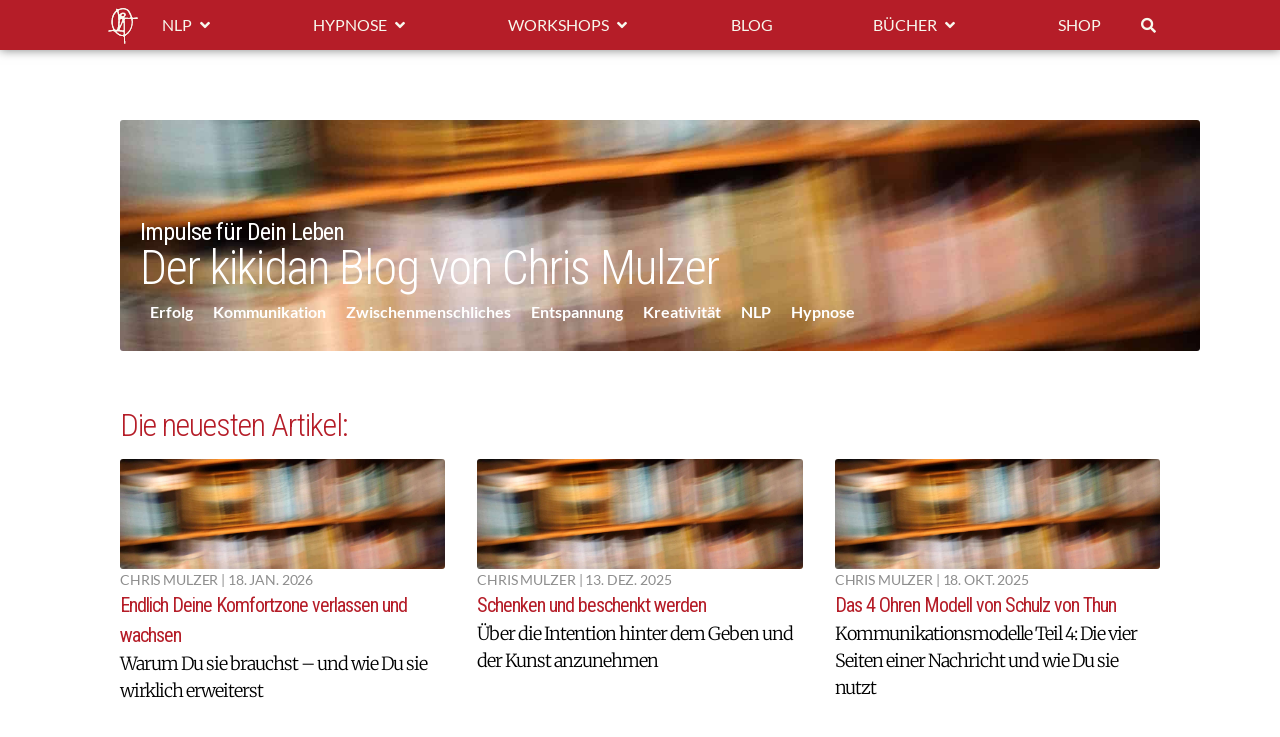

--- FILE ---
content_type: text/html; charset=UTF-8
request_url: https://www.kikidan.com/alle-artikel/
body_size: 33010
content:
<!doctype html>
<html lang="de" prefix="og: https://ogp.me/ns#">
<head><meta charset="UTF-8"><script>if(navigator.userAgent.match(/MSIE|Internet Explorer/i)||navigator.userAgent.match(/Trident\/7\..*?rv:11/i)){var href=document.location.href;if(!href.match(/[?&]nowprocket/)){if(href.indexOf("?")==-1){if(href.indexOf("#")==-1){document.location.href=href+"?nowprocket=1"}else{document.location.href=href.replace("#","?nowprocket=1#")}}else{if(href.indexOf("#")==-1){document.location.href=href+"&nowprocket=1"}else{document.location.href=href.replace("#","&nowprocket=1#")}}}}</script><script>(()=>{class RocketLazyLoadScripts{constructor(){this.v="2.0.4",this.userEvents=["keydown","keyup","mousedown","mouseup","mousemove","mouseover","mouseout","touchmove","touchstart","touchend","touchcancel","wheel","click","dblclick","input"],this.attributeEvents=["onblur","onclick","oncontextmenu","ondblclick","onfocus","onmousedown","onmouseenter","onmouseleave","onmousemove","onmouseout","onmouseover","onmouseup","onmousewheel","onscroll","onsubmit"]}async t(){this.i(),this.o(),/iP(ad|hone)/.test(navigator.userAgent)&&this.h(),this.u(),this.l(this),this.m(),this.k(this),this.p(this),this._(),await Promise.all([this.R(),this.L()]),this.lastBreath=Date.now(),this.S(this),this.P(),this.D(),this.O(),this.M(),await this.C(this.delayedScripts.normal),await this.C(this.delayedScripts.defer),await this.C(this.delayedScripts.async),await this.T(),await this.F(),await this.j(),await this.A(),window.dispatchEvent(new Event("rocket-allScriptsLoaded")),this.everythingLoaded=!0,this.lastTouchEnd&&await new Promise(t=>setTimeout(t,500-Date.now()+this.lastTouchEnd)),this.I(),this.H(),this.U(),this.W()}i(){this.CSPIssue=sessionStorage.getItem("rocketCSPIssue"),document.addEventListener("securitypolicyviolation",t=>{this.CSPIssue||"script-src-elem"!==t.violatedDirective||"data"!==t.blockedURI||(this.CSPIssue=!0,sessionStorage.setItem("rocketCSPIssue",!0))},{isRocket:!0})}o(){window.addEventListener("pageshow",t=>{this.persisted=t.persisted,this.realWindowLoadedFired=!0},{isRocket:!0}),window.addEventListener("pagehide",()=>{this.onFirstUserAction=null},{isRocket:!0})}h(){let t;function e(e){t=e}window.addEventListener("touchstart",e,{isRocket:!0}),window.addEventListener("touchend",function i(o){o.changedTouches[0]&&t.changedTouches[0]&&Math.abs(o.changedTouches[0].pageX-t.changedTouches[0].pageX)<10&&Math.abs(o.changedTouches[0].pageY-t.changedTouches[0].pageY)<10&&o.timeStamp-t.timeStamp<200&&(window.removeEventListener("touchstart",e,{isRocket:!0}),window.removeEventListener("touchend",i,{isRocket:!0}),"INPUT"===o.target.tagName&&"text"===o.target.type||(o.target.dispatchEvent(new TouchEvent("touchend",{target:o.target,bubbles:!0})),o.target.dispatchEvent(new MouseEvent("mouseover",{target:o.target,bubbles:!0})),o.target.dispatchEvent(new PointerEvent("click",{target:o.target,bubbles:!0,cancelable:!0,detail:1,clientX:o.changedTouches[0].clientX,clientY:o.changedTouches[0].clientY})),event.preventDefault()))},{isRocket:!0})}q(t){this.userActionTriggered||("mousemove"!==t.type||this.firstMousemoveIgnored?"keyup"===t.type||"mouseover"===t.type||"mouseout"===t.type||(this.userActionTriggered=!0,this.onFirstUserAction&&this.onFirstUserAction()):this.firstMousemoveIgnored=!0),"click"===t.type&&t.preventDefault(),t.stopPropagation(),t.stopImmediatePropagation(),"touchstart"===this.lastEvent&&"touchend"===t.type&&(this.lastTouchEnd=Date.now()),"click"===t.type&&(this.lastTouchEnd=0),this.lastEvent=t.type,t.composedPath&&t.composedPath()[0].getRootNode()instanceof ShadowRoot&&(t.rocketTarget=t.composedPath()[0]),this.savedUserEvents.push(t)}u(){this.savedUserEvents=[],this.userEventHandler=this.q.bind(this),this.userEvents.forEach(t=>window.addEventListener(t,this.userEventHandler,{passive:!1,isRocket:!0})),document.addEventListener("visibilitychange",this.userEventHandler,{isRocket:!0})}U(){this.userEvents.forEach(t=>window.removeEventListener(t,this.userEventHandler,{passive:!1,isRocket:!0})),document.removeEventListener("visibilitychange",this.userEventHandler,{isRocket:!0}),this.savedUserEvents.forEach(t=>{(t.rocketTarget||t.target).dispatchEvent(new window[t.constructor.name](t.type,t))})}m(){const t="return false",e=Array.from(this.attributeEvents,t=>"data-rocket-"+t),i="["+this.attributeEvents.join("],[")+"]",o="[data-rocket-"+this.attributeEvents.join("],[data-rocket-")+"]",s=(e,i,o)=>{o&&o!==t&&(e.setAttribute("data-rocket-"+i,o),e["rocket"+i]=new Function("event",o),e.setAttribute(i,t))};new MutationObserver(t=>{for(const n of t)"attributes"===n.type&&(n.attributeName.startsWith("data-rocket-")||this.everythingLoaded?n.attributeName.startsWith("data-rocket-")&&this.everythingLoaded&&this.N(n.target,n.attributeName.substring(12)):s(n.target,n.attributeName,n.target.getAttribute(n.attributeName))),"childList"===n.type&&n.addedNodes.forEach(t=>{if(t.nodeType===Node.ELEMENT_NODE)if(this.everythingLoaded)for(const i of[t,...t.querySelectorAll(o)])for(const t of i.getAttributeNames())e.includes(t)&&this.N(i,t.substring(12));else for(const e of[t,...t.querySelectorAll(i)])for(const t of e.getAttributeNames())this.attributeEvents.includes(t)&&s(e,t,e.getAttribute(t))})}).observe(document,{subtree:!0,childList:!0,attributeFilter:[...this.attributeEvents,...e]})}I(){this.attributeEvents.forEach(t=>{document.querySelectorAll("[data-rocket-"+t+"]").forEach(e=>{this.N(e,t)})})}N(t,e){const i=t.getAttribute("data-rocket-"+e);i&&(t.setAttribute(e,i),t.removeAttribute("data-rocket-"+e))}k(t){Object.defineProperty(HTMLElement.prototype,"onclick",{get(){return this.rocketonclick||null},set(e){this.rocketonclick=e,this.setAttribute(t.everythingLoaded?"onclick":"data-rocket-onclick","this.rocketonclick(event)")}})}S(t){function e(e,i){let o=e[i];e[i]=null,Object.defineProperty(e,i,{get:()=>o,set(s){t.everythingLoaded?o=s:e["rocket"+i]=o=s}})}e(document,"onreadystatechange"),e(window,"onload"),e(window,"onpageshow");try{Object.defineProperty(document,"readyState",{get:()=>t.rocketReadyState,set(e){t.rocketReadyState=e},configurable:!0}),document.readyState="loading"}catch(t){console.log("WPRocket DJE readyState conflict, bypassing")}}l(t){this.originalAddEventListener=EventTarget.prototype.addEventListener,this.originalRemoveEventListener=EventTarget.prototype.removeEventListener,this.savedEventListeners=[],EventTarget.prototype.addEventListener=function(e,i,o){o&&o.isRocket||!t.B(e,this)&&!t.userEvents.includes(e)||t.B(e,this)&&!t.userActionTriggered||e.startsWith("rocket-")||t.everythingLoaded?t.originalAddEventListener.call(this,e,i,o):(t.savedEventListeners.push({target:this,remove:!1,type:e,func:i,options:o}),"mouseenter"!==e&&"mouseleave"!==e||t.originalAddEventListener.call(this,e,t.savedUserEvents.push,o))},EventTarget.prototype.removeEventListener=function(e,i,o){o&&o.isRocket||!t.B(e,this)&&!t.userEvents.includes(e)||t.B(e,this)&&!t.userActionTriggered||e.startsWith("rocket-")||t.everythingLoaded?t.originalRemoveEventListener.call(this,e,i,o):t.savedEventListeners.push({target:this,remove:!0,type:e,func:i,options:o})}}J(t,e){this.savedEventListeners=this.savedEventListeners.filter(i=>{let o=i.type,s=i.target||window;return e!==o||t!==s||(this.B(o,s)&&(i.type="rocket-"+o),this.$(i),!1)})}H(){EventTarget.prototype.addEventListener=this.originalAddEventListener,EventTarget.prototype.removeEventListener=this.originalRemoveEventListener,this.savedEventListeners.forEach(t=>this.$(t))}$(t){t.remove?this.originalRemoveEventListener.call(t.target,t.type,t.func,t.options):this.originalAddEventListener.call(t.target,t.type,t.func,t.options)}p(t){let e;function i(e){return t.everythingLoaded?e:e.split(" ").map(t=>"load"===t||t.startsWith("load.")?"rocket-jquery-load":t).join(" ")}function o(o){function s(e){const s=o.fn[e];o.fn[e]=o.fn.init.prototype[e]=function(){return this[0]===window&&t.userActionTriggered&&("string"==typeof arguments[0]||arguments[0]instanceof String?arguments[0]=i(arguments[0]):"object"==typeof arguments[0]&&Object.keys(arguments[0]).forEach(t=>{const e=arguments[0][t];delete arguments[0][t],arguments[0][i(t)]=e})),s.apply(this,arguments),this}}if(o&&o.fn&&!t.allJQueries.includes(o)){const e={DOMContentLoaded:[],"rocket-DOMContentLoaded":[]};for(const t in e)document.addEventListener(t,()=>{e[t].forEach(t=>t())},{isRocket:!0});o.fn.ready=o.fn.init.prototype.ready=function(i){function s(){parseInt(o.fn.jquery)>2?setTimeout(()=>i.bind(document)(o)):i.bind(document)(o)}return"function"==typeof i&&(t.realDomReadyFired?!t.userActionTriggered||t.fauxDomReadyFired?s():e["rocket-DOMContentLoaded"].push(s):e.DOMContentLoaded.push(s)),o([])},s("on"),s("one"),s("off"),t.allJQueries.push(o)}e=o}t.allJQueries=[],o(window.jQuery),Object.defineProperty(window,"jQuery",{get:()=>e,set(t){o(t)}})}P(){const t=new Map;document.write=document.writeln=function(e){const i=document.currentScript,o=document.createRange(),s=i.parentElement;let n=t.get(i);void 0===n&&(n=i.nextSibling,t.set(i,n));const c=document.createDocumentFragment();o.setStart(c,0),c.appendChild(o.createContextualFragment(e)),s.insertBefore(c,n)}}async R(){return new Promise(t=>{this.userActionTriggered?t():this.onFirstUserAction=t})}async L(){return new Promise(t=>{document.addEventListener("DOMContentLoaded",()=>{this.realDomReadyFired=!0,t()},{isRocket:!0})})}async j(){return this.realWindowLoadedFired?Promise.resolve():new Promise(t=>{window.addEventListener("load",t,{isRocket:!0})})}M(){this.pendingScripts=[];this.scriptsMutationObserver=new MutationObserver(t=>{for(const e of t)e.addedNodes.forEach(t=>{"SCRIPT"!==t.tagName||t.noModule||t.isWPRocket||this.pendingScripts.push({script:t,promise:new Promise(e=>{const i=()=>{const i=this.pendingScripts.findIndex(e=>e.script===t);i>=0&&this.pendingScripts.splice(i,1),e()};t.addEventListener("load",i,{isRocket:!0}),t.addEventListener("error",i,{isRocket:!0}),setTimeout(i,1e3)})})})}),this.scriptsMutationObserver.observe(document,{childList:!0,subtree:!0})}async F(){await this.X(),this.pendingScripts.length?(await this.pendingScripts[0].promise,await this.F()):this.scriptsMutationObserver.disconnect()}D(){this.delayedScripts={normal:[],async:[],defer:[]},document.querySelectorAll("script[type$=rocketlazyloadscript]").forEach(t=>{t.hasAttribute("data-rocket-src")?t.hasAttribute("async")&&!1!==t.async?this.delayedScripts.async.push(t):t.hasAttribute("defer")&&!1!==t.defer||"module"===t.getAttribute("data-rocket-type")?this.delayedScripts.defer.push(t):this.delayedScripts.normal.push(t):this.delayedScripts.normal.push(t)})}async _(){await this.L();let t=[];document.querySelectorAll("script[type$=rocketlazyloadscript][data-rocket-src]").forEach(e=>{let i=e.getAttribute("data-rocket-src");if(i&&!i.startsWith("data:")){i.startsWith("//")&&(i=location.protocol+i);try{const o=new URL(i).origin;o!==location.origin&&t.push({src:o,crossOrigin:e.crossOrigin||"module"===e.getAttribute("data-rocket-type")})}catch(t){}}}),t=[...new Map(t.map(t=>[JSON.stringify(t),t])).values()],this.Y(t,"preconnect")}async G(t){if(await this.K(),!0!==t.noModule||!("noModule"in HTMLScriptElement.prototype))return new Promise(e=>{let i;function o(){(i||t).setAttribute("data-rocket-status","executed"),e()}try{if(navigator.userAgent.includes("Firefox/")||""===navigator.vendor||this.CSPIssue)i=document.createElement("script"),[...t.attributes].forEach(t=>{let e=t.nodeName;"type"!==e&&("data-rocket-type"===e&&(e="type"),"data-rocket-src"===e&&(e="src"),i.setAttribute(e,t.nodeValue))}),t.text&&(i.text=t.text),t.nonce&&(i.nonce=t.nonce),i.hasAttribute("src")?(i.addEventListener("load",o,{isRocket:!0}),i.addEventListener("error",()=>{i.setAttribute("data-rocket-status","failed-network"),e()},{isRocket:!0}),setTimeout(()=>{i.isConnected||e()},1)):(i.text=t.text,o()),i.isWPRocket=!0,t.parentNode.replaceChild(i,t);else{const i=t.getAttribute("data-rocket-type"),s=t.getAttribute("data-rocket-src");i?(t.type=i,t.removeAttribute("data-rocket-type")):t.removeAttribute("type"),t.addEventListener("load",o,{isRocket:!0}),t.addEventListener("error",i=>{this.CSPIssue&&i.target.src.startsWith("data:")?(console.log("WPRocket: CSP fallback activated"),t.removeAttribute("src"),this.G(t).then(e)):(t.setAttribute("data-rocket-status","failed-network"),e())},{isRocket:!0}),s?(t.fetchPriority="high",t.removeAttribute("data-rocket-src"),t.src=s):t.src="data:text/javascript;base64,"+window.btoa(unescape(encodeURIComponent(t.text)))}}catch(i){t.setAttribute("data-rocket-status","failed-transform"),e()}});t.setAttribute("data-rocket-status","skipped")}async C(t){const e=t.shift();return e?(e.isConnected&&await this.G(e),this.C(t)):Promise.resolve()}O(){this.Y([...this.delayedScripts.normal,...this.delayedScripts.defer,...this.delayedScripts.async],"preload")}Y(t,e){this.trash=this.trash||[];let i=!0;var o=document.createDocumentFragment();t.forEach(t=>{const s=t.getAttribute&&t.getAttribute("data-rocket-src")||t.src;if(s&&!s.startsWith("data:")){const n=document.createElement("link");n.href=s,n.rel=e,"preconnect"!==e&&(n.as="script",n.fetchPriority=i?"high":"low"),t.getAttribute&&"module"===t.getAttribute("data-rocket-type")&&(n.crossOrigin=!0),t.crossOrigin&&(n.crossOrigin=t.crossOrigin),t.integrity&&(n.integrity=t.integrity),t.nonce&&(n.nonce=t.nonce),o.appendChild(n),this.trash.push(n),i=!1}}),document.head.appendChild(o)}W(){this.trash.forEach(t=>t.remove())}async T(){try{document.readyState="interactive"}catch(t){}this.fauxDomReadyFired=!0;try{await this.K(),this.J(document,"readystatechange"),document.dispatchEvent(new Event("rocket-readystatechange")),await this.K(),document.rocketonreadystatechange&&document.rocketonreadystatechange(),await this.K(),this.J(document,"DOMContentLoaded"),document.dispatchEvent(new Event("rocket-DOMContentLoaded")),await this.K(),this.J(window,"DOMContentLoaded"),window.dispatchEvent(new Event("rocket-DOMContentLoaded"))}catch(t){console.error(t)}}async A(){try{document.readyState="complete"}catch(t){}try{await this.K(),this.J(document,"readystatechange"),document.dispatchEvent(new Event("rocket-readystatechange")),await this.K(),document.rocketonreadystatechange&&document.rocketonreadystatechange(),await this.K(),this.J(window,"load"),window.dispatchEvent(new Event("rocket-load")),await this.K(),window.rocketonload&&window.rocketonload(),await this.K(),this.allJQueries.forEach(t=>t(window).trigger("rocket-jquery-load")),await this.K(),this.J(window,"pageshow");const t=new Event("rocket-pageshow");t.persisted=this.persisted,window.dispatchEvent(t),await this.K(),window.rocketonpageshow&&window.rocketonpageshow({persisted:this.persisted})}catch(t){console.error(t)}}async K(){Date.now()-this.lastBreath>45&&(await this.X(),this.lastBreath=Date.now())}async X(){return document.hidden?new Promise(t=>setTimeout(t)):new Promise(t=>requestAnimationFrame(t))}B(t,e){return e===document&&"readystatechange"===t||(e===document&&"DOMContentLoaded"===t||(e===window&&"DOMContentLoaded"===t||(e===window&&"load"===t||e===window&&"pageshow"===t)))}static run(){(new RocketLazyLoadScripts).t()}}RocketLazyLoadScripts.run()})();</script>
	
	<meta name="viewport" content="width=device-width, initial-scale=1">
	<link rel="profile" href="https://gmpg.org/xfn/11">
	
<!-- Google Tag Manager for WordPress by gtm4wp.com -->
<script data-cfasync="false" data-pagespeed-no-defer>
	var gtm4wp_datalayer_name = "dataLayer";
	var dataLayer = dataLayer || [];

	const gtm4wp_scrollerscript_debugmode         = false;
	const gtm4wp_scrollerscript_callbacktime      = 100;
	const gtm4wp_scrollerscript_readerlocation    = 150;
	const gtm4wp_scrollerscript_contentelementid  = "content";
	const gtm4wp_scrollerscript_scannertime       = 60;
</script>
<!-- End Google Tag Manager for WordPress by gtm4wp.com -->
<!-- Google Tag Manager by PYS -->
    <script type="rocketlazyloadscript" data-cfasync="false" data-pagespeed-no-defer>
	    window.dataLayerPYS = window.dataLayerPYS || [];
	</script>
<!-- End Google Tag Manager by PYS -->
<!-- Suchmaschinen-Optimierung durch Rank Math PRO - https://rankmath.com/ -->
<title>Alle Artikel | kikidan</title>
<link data-rocket-prefetch href="https://www.googletagmanager.com" rel="dns-prefetch">
<link data-rocket-prefetch href="https://connect.facebook.net" rel="dns-prefetch">
<link data-rocket-prefetch href="https://www.gstatic.com" rel="dns-prefetch">
<link data-rocket-prefetch href="https://fonts.googleapis.com" rel="dns-prefetch">
<link data-rocket-prefetch href="https://googleads.g.doubleclick.net" rel="dns-prefetch">
<link data-rocket-prefetch href="https://www.google.com" rel="dns-prefetch"><link rel="preload" data-rocket-preload as="image" href="https://www.kikidan.com/wp-content/uploads/2019/04/bibliothek-library-hintergrund.jpg" fetchpriority="high">
<meta name="description" content="Impulse für Dein Leben Der kikidan Blog von Chris Mulzer Erfolg Kommunikation Zwischenmenschliches Entspannung Kreativität NLP Hypnose Search Die neuesten"/>
<meta name="robots" content="follow, index, max-snippet:-1, max-video-preview:-1, max-image-preview:large"/>
<link rel="canonical" href="https://www.kikidan.com/alle-artikel/" />
<meta property="og:locale" content="de_DE" />
<meta property="og:type" content="article" />
<meta property="og:title" content="Alle Artikel | kikidan" />
<meta property="og:description" content="Impulse für Dein Leben Der kikidan Blog von Chris Mulzer Erfolg Kommunikation Zwischenmenschliches Entspannung Kreativität NLP Hypnose Search Die neuesten" />
<meta property="og:url" content="https://www.kikidan.com/alle-artikel/" />
<meta property="og:site_name" content="kikidan" />
<meta property="article:publisher" content="https://www.facebook.com/kikidan.workshops/" />
<meta property="article:author" content="https://www.facebook.com/chris.mulzer" />
<meta property="og:updated_time" content="2026-01-20T07:50:12+01:00" />
<meta property="og:image" content="https://www.kikidan.com/wp-content/uploads/2019/08/buehne-nlp-workweek-chris.jpg" />
<meta property="og:image:secure_url" content="https://www.kikidan.com/wp-content/uploads/2019/08/buehne-nlp-workweek-chris.jpg" />
<meta property="og:image:width" content="1800" />
<meta property="og:image:height" content="600" />
<meta property="og:image:alt" content="Alle Artikel" />
<meta property="og:image:type" content="image/jpeg" />
<meta property="article:published_time" content="2017-11-26T02:56:59+01:00" />
<meta property="article:modified_time" content="2026-01-20T07:50:12+01:00" />
<meta name="twitter:card" content="summary_large_image" />
<meta name="twitter:title" content="Alle Artikel | kikidan" />
<meta name="twitter:description" content="Impulse für Dein Leben Der kikidan Blog von Chris Mulzer Erfolg Kommunikation Zwischenmenschliches Entspannung Kreativität NLP Hypnose Search Die neuesten" />
<meta name="twitter:site" content="@ChrisMulzer" />
<meta name="twitter:creator" content="@ChrisMulzer" />
<meta name="twitter:image" content="https://www.kikidan.com/wp-content/uploads/2019/08/buehne-nlp-workweek-chris.jpg" />
<meta name="twitter:label1" content="Lesedauer" />
<meta name="twitter:data1" content="Weniger als eine Minute" />
<script type="application/ld+json" class="rank-math-schema-pro">{"@context":"https://schema.org","@graph":[{"@type":"Organization","@id":"https://www.kikidan.com/#organization","name":"kikidan mit Chris Mulzer","sameAs":["https://www.facebook.com/kikidan.workshops/","https://twitter.com/ChrisMulzer"],"logo":{"@type":"ImageObject","@id":"https://www.kikidan.com/#logo","url":"https://www.kikidan.com/wp-content/uploads/2019/04/kikidan-logo-maennchen-f8f7ed.svg","contentUrl":"https://www.kikidan.com/wp-content/uploads/2019/04/kikidan-logo-maennchen-f8f7ed.svg","caption":"kikidan","inLanguage":"de","width":"595","height":"595"}},{"@type":"WebSite","@id":"https://www.kikidan.com/#website","url":"https://www.kikidan.com","name":"kikidan","publisher":{"@id":"https://www.kikidan.com/#organization"},"inLanguage":"de"},{"@type":"ImageObject","@id":"https://www.kikidan.com/wp-content/uploads/2019/08/buehne-nlp-workweek-chris.jpg","url":"https://www.kikidan.com/wp-content/uploads/2019/08/buehne-nlp-workweek-chris.jpg","width":"1800","height":"600","inLanguage":"de"},{"@type":"BreadcrumbList","@id":"https://www.kikidan.com/alle-artikel/#breadcrumb","itemListElement":[{"@type":"ListItem","position":"1","item":{"@id":"https://www.kikidan.com","name":"kikidan"}},{"@type":"ListItem","position":"2","item":{"@id":"https://www.kikidan.com/alle-artikel/","name":"Alle Artikel"}}]},{"@type":"WebPage","@id":"https://www.kikidan.com/alle-artikel/#webpage","url":"https://www.kikidan.com/alle-artikel/","name":"Alle Artikel | kikidan","datePublished":"2017-11-26T02:56:59+01:00","dateModified":"2026-01-20T07:50:12+01:00","isPartOf":{"@id":"https://www.kikidan.com/#website"},"primaryImageOfPage":{"@id":"https://www.kikidan.com/wp-content/uploads/2019/08/buehne-nlp-workweek-chris.jpg"},"inLanguage":"de","breadcrumb":{"@id":"https://www.kikidan.com/alle-artikel/#breadcrumb"}},{"@type":"Person","@id":"https://www.kikidan.com/alle-artikel/#author","name":"kikidan","image":{"@type":"ImageObject","@id":"https://secure.gravatar.com/avatar/ac09655f9af29b08ade8376e14be9acfe8c694af484421e7b2b19b749408b016?s=96&amp;d=identicon&amp;r=r","url":"https://secure.gravatar.com/avatar/ac09655f9af29b08ade8376e14be9acfe8c694af484421e7b2b19b749408b016?s=96&amp;d=identicon&amp;r=r","caption":"kikidan","inLanguage":"de"},"sameAs":["https://www.kikidan.com"],"worksFor":{"@id":"https://www.kikidan.com/#organization"}},{"@type":"Article","headline":"Alle Artikel | kikidan","datePublished":"2017-11-26T02:56:59+01:00","dateModified":"2026-01-20T07:50:12+01:00","author":{"@id":"https://www.kikidan.com/alle-artikel/#author","name":"kikidan"},"publisher":{"@id":"https://www.kikidan.com/#organization"},"description":"Impulse f\u00fcr Dein Leben Der kikidan Blog von Chris Mulzer Erfolg Kommunikation Zwischenmenschliches Entspannung Kreativit\u00e4t NLP Hypnose Search Die neuesten","name":"Alle Artikel | kikidan","@id":"https://www.kikidan.com/alle-artikel/#richSnippet","isPartOf":{"@id":"https://www.kikidan.com/alle-artikel/#webpage"},"image":{"@id":"https://www.kikidan.com/wp-content/uploads/2019/08/buehne-nlp-workweek-chris.jpg"},"inLanguage":"de","mainEntityOfPage":{"@id":"https://www.kikidan.com/alle-artikel/#webpage"}}]}</script>
<!-- /Rank Math WordPress SEO Plugin -->

<script type="rocketlazyloadscript" data-rocket-type='application/javascript'  id='pys-version-script'>console.log('PixelYourSite Free version 11.1.5.2');</script>
<link rel="alternate" title="oEmbed (JSON)" type="application/json+oembed" href="https://www.kikidan.com/wp-json/oembed/1.0/embed?url=https%3A%2F%2Fwww.kikidan.com%2Falle-artikel%2F" />
<link rel="alternate" title="oEmbed (XML)" type="text/xml+oembed" href="https://www.kikidan.com/wp-json/oembed/1.0/embed?url=https%3A%2F%2Fwww.kikidan.com%2Falle-artikel%2F&#038;format=xml" />
<style id='wp-img-auto-sizes-contain-inline-css'>
img:is([sizes=auto i],[sizes^="auto," i]){contain-intrinsic-size:3000px 1500px}
/*# sourceURL=wp-img-auto-sizes-contain-inline-css */
</style>
<style id='wp-emoji-styles-inline-css'>

	img.wp-smiley, img.emoji {
		display: inline !important;
		border: none !important;
		box-shadow: none !important;
		height: 1em !important;
		width: 1em !important;
		margin: 0 0.07em !important;
		vertical-align: -0.1em !important;
		background: none !important;
		padding: 0 !important;
	}
/*# sourceURL=wp-emoji-styles-inline-css */
</style>
<style id='global-styles-inline-css'>
:root{--wp--preset--aspect-ratio--square: 1;--wp--preset--aspect-ratio--4-3: 4/3;--wp--preset--aspect-ratio--3-4: 3/4;--wp--preset--aspect-ratio--3-2: 3/2;--wp--preset--aspect-ratio--2-3: 2/3;--wp--preset--aspect-ratio--16-9: 16/9;--wp--preset--aspect-ratio--9-16: 9/16;--wp--preset--color--black: #000000;--wp--preset--color--cyan-bluish-gray: #abb8c3;--wp--preset--color--white: #ffffff;--wp--preset--color--pale-pink: #f78da7;--wp--preset--color--vivid-red: #cf2e2e;--wp--preset--color--luminous-vivid-orange: #ff6900;--wp--preset--color--luminous-vivid-amber: #fcb900;--wp--preset--color--light-green-cyan: #7bdcb5;--wp--preset--color--vivid-green-cyan: #00d084;--wp--preset--color--pale-cyan-blue: #8ed1fc;--wp--preset--color--vivid-cyan-blue: #0693e3;--wp--preset--color--vivid-purple: #9b51e0;--wp--preset--gradient--vivid-cyan-blue-to-vivid-purple: linear-gradient(135deg,rgb(6,147,227) 0%,rgb(155,81,224) 100%);--wp--preset--gradient--light-green-cyan-to-vivid-green-cyan: linear-gradient(135deg,rgb(122,220,180) 0%,rgb(0,208,130) 100%);--wp--preset--gradient--luminous-vivid-amber-to-luminous-vivid-orange: linear-gradient(135deg,rgb(252,185,0) 0%,rgb(255,105,0) 100%);--wp--preset--gradient--luminous-vivid-orange-to-vivid-red: linear-gradient(135deg,rgb(255,105,0) 0%,rgb(207,46,46) 100%);--wp--preset--gradient--very-light-gray-to-cyan-bluish-gray: linear-gradient(135deg,rgb(238,238,238) 0%,rgb(169,184,195) 100%);--wp--preset--gradient--cool-to-warm-spectrum: linear-gradient(135deg,rgb(74,234,220) 0%,rgb(151,120,209) 20%,rgb(207,42,186) 40%,rgb(238,44,130) 60%,rgb(251,105,98) 80%,rgb(254,248,76) 100%);--wp--preset--gradient--blush-light-purple: linear-gradient(135deg,rgb(255,206,236) 0%,rgb(152,150,240) 100%);--wp--preset--gradient--blush-bordeaux: linear-gradient(135deg,rgb(254,205,165) 0%,rgb(254,45,45) 50%,rgb(107,0,62) 100%);--wp--preset--gradient--luminous-dusk: linear-gradient(135deg,rgb(255,203,112) 0%,rgb(199,81,192) 50%,rgb(65,88,208) 100%);--wp--preset--gradient--pale-ocean: linear-gradient(135deg,rgb(255,245,203) 0%,rgb(182,227,212) 50%,rgb(51,167,181) 100%);--wp--preset--gradient--electric-grass: linear-gradient(135deg,rgb(202,248,128) 0%,rgb(113,206,126) 100%);--wp--preset--gradient--midnight: linear-gradient(135deg,rgb(2,3,129) 0%,rgb(40,116,252) 100%);--wp--preset--font-size--small: 13px;--wp--preset--font-size--medium: 20px;--wp--preset--font-size--large: 36px;--wp--preset--font-size--x-large: 42px;--wp--preset--spacing--20: 0.44rem;--wp--preset--spacing--30: 0.67rem;--wp--preset--spacing--40: 1rem;--wp--preset--spacing--50: 1.5rem;--wp--preset--spacing--60: 2.25rem;--wp--preset--spacing--70: 3.38rem;--wp--preset--spacing--80: 5.06rem;--wp--preset--shadow--natural: 6px 6px 9px rgba(0, 0, 0, 0.2);--wp--preset--shadow--deep: 12px 12px 50px rgba(0, 0, 0, 0.4);--wp--preset--shadow--sharp: 6px 6px 0px rgba(0, 0, 0, 0.2);--wp--preset--shadow--outlined: 6px 6px 0px -3px rgb(255, 255, 255), 6px 6px rgb(0, 0, 0);--wp--preset--shadow--crisp: 6px 6px 0px rgb(0, 0, 0);}:root { --wp--style--global--content-size: 800px;--wp--style--global--wide-size: 1200px; }:where(body) { margin: 0; }.wp-site-blocks > .alignleft { float: left; margin-right: 2em; }.wp-site-blocks > .alignright { float: right; margin-left: 2em; }.wp-site-blocks > .aligncenter { justify-content: center; margin-left: auto; margin-right: auto; }:where(.wp-site-blocks) > * { margin-block-start: 24px; margin-block-end: 0; }:where(.wp-site-blocks) > :first-child { margin-block-start: 0; }:where(.wp-site-blocks) > :last-child { margin-block-end: 0; }:root { --wp--style--block-gap: 24px; }:root :where(.is-layout-flow) > :first-child{margin-block-start: 0;}:root :where(.is-layout-flow) > :last-child{margin-block-end: 0;}:root :where(.is-layout-flow) > *{margin-block-start: 24px;margin-block-end: 0;}:root :where(.is-layout-constrained) > :first-child{margin-block-start: 0;}:root :where(.is-layout-constrained) > :last-child{margin-block-end: 0;}:root :where(.is-layout-constrained) > *{margin-block-start: 24px;margin-block-end: 0;}:root :where(.is-layout-flex){gap: 24px;}:root :where(.is-layout-grid){gap: 24px;}.is-layout-flow > .alignleft{float: left;margin-inline-start: 0;margin-inline-end: 2em;}.is-layout-flow > .alignright{float: right;margin-inline-start: 2em;margin-inline-end: 0;}.is-layout-flow > .aligncenter{margin-left: auto !important;margin-right: auto !important;}.is-layout-constrained > .alignleft{float: left;margin-inline-start: 0;margin-inline-end: 2em;}.is-layout-constrained > .alignright{float: right;margin-inline-start: 2em;margin-inline-end: 0;}.is-layout-constrained > .aligncenter{margin-left: auto !important;margin-right: auto !important;}.is-layout-constrained > :where(:not(.alignleft):not(.alignright):not(.alignfull)){max-width: var(--wp--style--global--content-size);margin-left: auto !important;margin-right: auto !important;}.is-layout-constrained > .alignwide{max-width: var(--wp--style--global--wide-size);}body .is-layout-flex{display: flex;}.is-layout-flex{flex-wrap: wrap;align-items: center;}.is-layout-flex > :is(*, div){margin: 0;}body .is-layout-grid{display: grid;}.is-layout-grid > :is(*, div){margin: 0;}body{padding-top: 0px;padding-right: 0px;padding-bottom: 0px;padding-left: 0px;}a:where(:not(.wp-element-button)){text-decoration: underline;}:root :where(.wp-element-button, .wp-block-button__link){background-color: #32373c;border-width: 0;color: #fff;font-family: inherit;font-size: inherit;font-style: inherit;font-weight: inherit;letter-spacing: inherit;line-height: inherit;padding-top: calc(0.667em + 2px);padding-right: calc(1.333em + 2px);padding-bottom: calc(0.667em + 2px);padding-left: calc(1.333em + 2px);text-decoration: none;text-transform: inherit;}.has-black-color{color: var(--wp--preset--color--black) !important;}.has-cyan-bluish-gray-color{color: var(--wp--preset--color--cyan-bluish-gray) !important;}.has-white-color{color: var(--wp--preset--color--white) !important;}.has-pale-pink-color{color: var(--wp--preset--color--pale-pink) !important;}.has-vivid-red-color{color: var(--wp--preset--color--vivid-red) !important;}.has-luminous-vivid-orange-color{color: var(--wp--preset--color--luminous-vivid-orange) !important;}.has-luminous-vivid-amber-color{color: var(--wp--preset--color--luminous-vivid-amber) !important;}.has-light-green-cyan-color{color: var(--wp--preset--color--light-green-cyan) !important;}.has-vivid-green-cyan-color{color: var(--wp--preset--color--vivid-green-cyan) !important;}.has-pale-cyan-blue-color{color: var(--wp--preset--color--pale-cyan-blue) !important;}.has-vivid-cyan-blue-color{color: var(--wp--preset--color--vivid-cyan-blue) !important;}.has-vivid-purple-color{color: var(--wp--preset--color--vivid-purple) !important;}.has-black-background-color{background-color: var(--wp--preset--color--black) !important;}.has-cyan-bluish-gray-background-color{background-color: var(--wp--preset--color--cyan-bluish-gray) !important;}.has-white-background-color{background-color: var(--wp--preset--color--white) !important;}.has-pale-pink-background-color{background-color: var(--wp--preset--color--pale-pink) !important;}.has-vivid-red-background-color{background-color: var(--wp--preset--color--vivid-red) !important;}.has-luminous-vivid-orange-background-color{background-color: var(--wp--preset--color--luminous-vivid-orange) !important;}.has-luminous-vivid-amber-background-color{background-color: var(--wp--preset--color--luminous-vivid-amber) !important;}.has-light-green-cyan-background-color{background-color: var(--wp--preset--color--light-green-cyan) !important;}.has-vivid-green-cyan-background-color{background-color: var(--wp--preset--color--vivid-green-cyan) !important;}.has-pale-cyan-blue-background-color{background-color: var(--wp--preset--color--pale-cyan-blue) !important;}.has-vivid-cyan-blue-background-color{background-color: var(--wp--preset--color--vivid-cyan-blue) !important;}.has-vivid-purple-background-color{background-color: var(--wp--preset--color--vivid-purple) !important;}.has-black-border-color{border-color: var(--wp--preset--color--black) !important;}.has-cyan-bluish-gray-border-color{border-color: var(--wp--preset--color--cyan-bluish-gray) !important;}.has-white-border-color{border-color: var(--wp--preset--color--white) !important;}.has-pale-pink-border-color{border-color: var(--wp--preset--color--pale-pink) !important;}.has-vivid-red-border-color{border-color: var(--wp--preset--color--vivid-red) !important;}.has-luminous-vivid-orange-border-color{border-color: var(--wp--preset--color--luminous-vivid-orange) !important;}.has-luminous-vivid-amber-border-color{border-color: var(--wp--preset--color--luminous-vivid-amber) !important;}.has-light-green-cyan-border-color{border-color: var(--wp--preset--color--light-green-cyan) !important;}.has-vivid-green-cyan-border-color{border-color: var(--wp--preset--color--vivid-green-cyan) !important;}.has-pale-cyan-blue-border-color{border-color: var(--wp--preset--color--pale-cyan-blue) !important;}.has-vivid-cyan-blue-border-color{border-color: var(--wp--preset--color--vivid-cyan-blue) !important;}.has-vivid-purple-border-color{border-color: var(--wp--preset--color--vivid-purple) !important;}.has-vivid-cyan-blue-to-vivid-purple-gradient-background{background: var(--wp--preset--gradient--vivid-cyan-blue-to-vivid-purple) !important;}.has-light-green-cyan-to-vivid-green-cyan-gradient-background{background: var(--wp--preset--gradient--light-green-cyan-to-vivid-green-cyan) !important;}.has-luminous-vivid-amber-to-luminous-vivid-orange-gradient-background{background: var(--wp--preset--gradient--luminous-vivid-amber-to-luminous-vivid-orange) !important;}.has-luminous-vivid-orange-to-vivid-red-gradient-background{background: var(--wp--preset--gradient--luminous-vivid-orange-to-vivid-red) !important;}.has-very-light-gray-to-cyan-bluish-gray-gradient-background{background: var(--wp--preset--gradient--very-light-gray-to-cyan-bluish-gray) !important;}.has-cool-to-warm-spectrum-gradient-background{background: var(--wp--preset--gradient--cool-to-warm-spectrum) !important;}.has-blush-light-purple-gradient-background{background: var(--wp--preset--gradient--blush-light-purple) !important;}.has-blush-bordeaux-gradient-background{background: var(--wp--preset--gradient--blush-bordeaux) !important;}.has-luminous-dusk-gradient-background{background: var(--wp--preset--gradient--luminous-dusk) !important;}.has-pale-ocean-gradient-background{background: var(--wp--preset--gradient--pale-ocean) !important;}.has-electric-grass-gradient-background{background: var(--wp--preset--gradient--electric-grass) !important;}.has-midnight-gradient-background{background: var(--wp--preset--gradient--midnight) !important;}.has-small-font-size{font-size: var(--wp--preset--font-size--small) !important;}.has-medium-font-size{font-size: var(--wp--preset--font-size--medium) !important;}.has-large-font-size{font-size: var(--wp--preset--font-size--large) !important;}.has-x-large-font-size{font-size: var(--wp--preset--font-size--x-large) !important;}
:root :where(.wp-block-pullquote){font-size: 1.5em;line-height: 1.6;}
/*# sourceURL=global-styles-inline-css */
</style>
<link data-minify="1" rel='stylesheet' id='woocommerce-layout-css' href='https://www.kikidan.com/wp-content/cache/min/1/wp-content/plugins/woocommerce/assets/css/woocommerce-layout.css?ver=1769167331' media='all' />
<link data-minify="1" rel='stylesheet' id='woocommerce-smallscreen-css' href='https://www.kikidan.com/wp-content/cache/min/1/wp-content/plugins/woocommerce/assets/css/woocommerce-smallscreen.css?ver=1769167331' media='only screen and (max-width: 768px)' />
<link data-minify="1" rel='stylesheet' id='woocommerce-general-css' href='https://www.kikidan.com/wp-content/cache/min/1/wp-content/plugins/woocommerce/assets/css/woocommerce.css?ver=1769167331' media='all' />
<style id='woocommerce-inline-inline-css'>
.woocommerce form .form-row .required { visibility: visible; }
/*# sourceURL=woocommerce-inline-inline-css */
</style>
<link data-minify="1" rel='stylesheet' id='hello-elementor-css' href='https://www.kikidan.com/wp-content/cache/min/1/wp-content/themes/hello-elementor/assets/css/reset.css?ver=1769167331' media='all' />
<link data-minify="1" rel='stylesheet' id='hello-elementor-theme-style-css' href='https://www.kikidan.com/wp-content/cache/min/1/wp-content/themes/hello-elementor/assets/css/theme.css?ver=1769167331' media='all' />
<link data-minify="1" rel='stylesheet' id='hello-elementor-header-footer-css' href='https://www.kikidan.com/wp-content/cache/min/1/wp-content/themes/hello-elementor/assets/css/header-footer.css?ver=1769167331' media='all' />
<link rel='stylesheet' id='elementor-frontend-css' href='https://www.kikidan.com/wp-content/plugins/elementor/assets/css/frontend.min.css?ver=3.34.2' media='all' />
<link rel='stylesheet' id='widget-image-css' href='https://www.kikidan.com/wp-content/plugins/elementor/assets/css/widget-image.min.css?ver=3.34.2' media='all' />
<link rel='stylesheet' id='widget-icon-box-css' href='https://www.kikidan.com/wp-content/plugins/elementor/assets/css/widget-icon-box.min.css?ver=3.34.2' media='all' />
<link rel='stylesheet' id='e-animation-fadeIn-css' href='https://www.kikidan.com/wp-content/plugins/elementor/assets/lib/animations/styles/fadeIn.min.css?ver=3.34.2' media='all' />
<link rel='stylesheet' id='widget-mega-menu-css' href='https://www.kikidan.com/wp-content/plugins/elementor-pro/assets/css/widget-mega-menu.min.css?ver=3.34.2' media='all' />
<link rel='stylesheet' id='e-sticky-css' href='https://www.kikidan.com/wp-content/plugins/elementor-pro/assets/css/modules/sticky.min.css?ver=3.34.2' media='all' />
<link rel='stylesheet' id='widget-spacer-css' href='https://www.kikidan.com/wp-content/plugins/elementor/assets/css/widget-spacer.min.css?ver=3.34.2' media='all' />
<link rel='stylesheet' id='widget-heading-css' href='https://www.kikidan.com/wp-content/plugins/elementor/assets/css/widget-heading.min.css?ver=3.34.2' media='all' />
<link rel='stylesheet' id='widget-icon-list-css' href='https://www.kikidan.com/wp-content/plugins/elementor/assets/css/widget-icon-list.min.css?ver=3.34.2' media='all' />
<link rel='stylesheet' id='widget-form-css' href='https://www.kikidan.com/wp-content/plugins/elementor-pro/assets/css/widget-form.min.css?ver=3.34.2' media='all' />
<link rel='stylesheet' id='widget-search-css' href='https://www.kikidan.com/wp-content/plugins/elementor-pro/assets/css/widget-search.min.css?ver=3.34.2' media='all' />
<link rel='stylesheet' id='e-popup-css' href='https://www.kikidan.com/wp-content/plugins/elementor-pro/assets/css/conditionals/popup.min.css?ver=3.34.2' media='all' />
<link rel='stylesheet' id='widget-nav-menu-css' href='https://www.kikidan.com/wp-content/plugins/elementor-pro/assets/css/widget-nav-menu.min.css?ver=3.34.2' media='all' />
<link rel='stylesheet' id='widget-search-form-css' href='https://www.kikidan.com/wp-content/plugins/elementor-pro/assets/css/widget-search-form.min.css?ver=3.34.2' media='all' />
<link rel='stylesheet' id='elementor-icons-shared-0-css' href='https://www.kikidan.com/wp-content/plugins/elementor/assets/lib/font-awesome/css/fontawesome.min.css?ver=5.15.3' media='all' />
<link data-minify="1" rel='stylesheet' id='elementor-icons-fa-solid-css' href='https://www.kikidan.com/wp-content/cache/min/1/wp-content/plugins/elementor/assets/lib/font-awesome/css/solid.min.css?ver=1769167331' media='all' />
<link rel='stylesheet' id='e-animation-fadeInLeft-css' href='https://www.kikidan.com/wp-content/plugins/elementor/assets/lib/animations/styles/fadeInLeft.min.css?ver=3.34.2' media='all' />
<link data-minify="1" rel='stylesheet' id='elementor-icons-css' href='https://www.kikidan.com/wp-content/cache/min/1/wp-content/plugins/elementor/assets/lib/eicons/css/elementor-icons.min.css?ver=1769167331' media='all' />
<link rel='stylesheet' id='elementor-post-210032751-css' href='https://www.kikidan.com/wp-content/uploads/elementor/css/post-210032751.css?ver=1769167307' media='all' />
<link rel='stylesheet' id='widget-loop-common-css' href='https://www.kikidan.com/wp-content/plugins/elementor-pro/assets/css/widget-loop-common.min.css?ver=3.34.2' media='all' />
<link rel='stylesheet' id='widget-loop-grid-css' href='https://www.kikidan.com/wp-content/plugins/elementor-pro/assets/css/widget-loop-grid.min.css?ver=3.34.2' media='all' />
<link rel='stylesheet' id='elementor-post-18179-css' href='https://www.kikidan.com/wp-content/uploads/elementor/css/post-18179.css?ver=1769170456' media='all' />
<link rel='stylesheet' id='elementor-post-300049125-css' href='https://www.kikidan.com/wp-content/uploads/elementor/css/post-300049125.css?ver=1769167308' media='all' />
<link rel='stylesheet' id='elementor-post-21250-css' href='https://www.kikidan.com/wp-content/uploads/elementor/css/post-21250.css?ver=1769167308' media='all' />
<link rel='stylesheet' id='elementor-post-300053201-css' href='https://www.kikidan.com/wp-content/uploads/elementor/css/post-300053201.css?ver=1769167308' media='all' />
<link rel='stylesheet' id='elementor-post-300049164-css' href='https://www.kikidan.com/wp-content/uploads/elementor/css/post-300049164.css?ver=1769167308' media='all' />
<link rel='stylesheet' id='elementor-post-300049114-css' href='https://www.kikidan.com/wp-content/uploads/elementor/css/post-300049114.css?ver=1769167308' media='all' />
<link rel='stylesheet' id='elementor-gf-robotocondensed-css' href='https://fonts.googleapis.com/css?family=Roboto+Condensed:100,100italic,200,200italic,300,300italic,400,400italic,500,500italic,600,600italic,700,700italic,800,800italic,900,900italic&#038;display=auto' media='all' />
<link data-minify="1" rel='stylesheet' id='elementor-gf-local-merriweather-css' href='https://www.kikidan.com/wp-content/cache/min/1/wp-content/uploads/elementor/google-fonts/css/merriweather.css?ver=1769167331' media='all' />
<link data-minify="1" rel='stylesheet' id='elementor-gf-local-lato-css' href='https://www.kikidan.com/wp-content/cache/min/1/wp-content/uploads/elementor/google-fonts/css/lato.css?ver=1769167332' media='all' />
<link data-minify="1" rel='stylesheet' id='elementor-icons-fa-regular-css' href='https://www.kikidan.com/wp-content/cache/min/1/wp-content/plugins/elementor/assets/lib/font-awesome/css/regular.min.css?ver=1769167332' media='all' />
<script type="rocketlazyloadscript" data-minify="1" data-rocket-src="https://www.kikidan.com/wp-content/cache/min/1/wp-content/plugins/stop-user-enumeration/frontend/js/frontend.js?ver=1768983383" id="stop-user-enumeration-js" defer data-wp-strategy="defer"></script>
<script id="jquery-core-js-extra">
var pysFacebookRest = {"restApiUrl":"https://www.kikidan.com/wp-json/pys-facebook/v1/event","debug":""};
//# sourceURL=jquery-core-js-extra
</script>
<script type="rocketlazyloadscript" data-rocket-src="https://www.kikidan.com/wp-includes/js/jquery/jquery.min.js?ver=3.7.1" id="jquery-core-js"></script>
<script type="rocketlazyloadscript" data-rocket-src="https://www.kikidan.com/wp-includes/js/jquery/jquery-migrate.min.js?ver=3.4.1" id="jquery-migrate-js"></script>
<script type="rocketlazyloadscript" data-rocket-src="https://www.kikidan.com/wp-content/plugins/woocommerce/assets/js/jquery-blockui/jquery.blockUI.min.js?ver=2.7.0-wc.10.4.3" id="wc-jquery-blockui-js" defer data-wp-strategy="defer"></script>
<script type="rocketlazyloadscript" data-rocket-src="https://www.kikidan.com/wp-content/plugins/woocommerce/assets/js/js-cookie/js.cookie.min.js?ver=2.1.4-wc.10.4.3" id="wc-js-cookie-js" defer data-wp-strategy="defer"></script>
<script id="woocommerce-js-extra">
var woocommerce_params = {"ajax_url":"/wp-admin/admin-ajax.php","wc_ajax_url":"/?wc-ajax=%%endpoint%%","i18n_password_show":"Passwort anzeigen","i18n_password_hide":"Passwort ausblenden"};
//# sourceURL=woocommerce-js-extra
</script>
<script type="rocketlazyloadscript" data-rocket-src="https://www.kikidan.com/wp-content/plugins/woocommerce/assets/js/frontend/woocommerce.min.js?ver=10.4.3" id="woocommerce-js" defer data-wp-strategy="defer"></script>
<script type="rocketlazyloadscript" data-minify="1" data-rocket-src="https://www.kikidan.com/wp-content/cache/min/1/wp-content/plugins/duracelltomi-google-tag-manager/dist/js/analytics-talk-content-tracking.js?ver=1768983383" id="gtm4wp-scroll-tracking-js"></script>
<script type="rocketlazyloadscript" data-rocket-src="https://www.kikidan.com/wp-content/plugins/elementor-pro/assets/js/page-transitions.min.js?ver=3.34.2" id="page-transitions-js"></script>
<script type="rocketlazyloadscript" data-rocket-src="https://www.kikidan.com/wp-content/plugins/pixelyoursite/dist/scripts/jquery.bind-first-0.2.3.min.js?ver=0.2.3" id="jquery-bind-first-js"></script>
<script type="rocketlazyloadscript" data-rocket-src="https://www.kikidan.com/wp-content/plugins/pixelyoursite/dist/scripts/js.cookie-2.1.3.min.js?ver=2.1.3" id="js-cookie-pys-js"></script>
<script type="rocketlazyloadscript" data-rocket-src="https://www.kikidan.com/wp-content/plugins/pixelyoursite/dist/scripts/tld.min.js?ver=2.3.1" id="js-tld-js"></script>
<script id="pys-js-extra">
var pysOptions = {"staticEvents":{"facebook":{"init_event":[{"delay":0,"type":"static","ajaxFire":false,"name":"PageView","pixelIds":["262912091964533"],"eventID":"22f1f389-722a-4cc3-af3d-c65e16b32a8d","params":{"page_title":"Alle Artikel","post_type":"page","post_id":18179,"plugin":"PixelYourSite","user_role":"guest","event_url":"www.kikidan.com/alle-artikel/"},"e_id":"init_event","ids":[],"hasTimeWindow":false,"timeWindow":0,"woo_order":"","edd_order":""}]}},"dynamicEvents":[],"triggerEvents":[],"triggerEventTypes":[],"facebook":{"pixelIds":["262912091964533"],"advancedMatching":{"external_id":"defacefddbaabbbcfeadbaca"},"advancedMatchingEnabled":true,"removeMetadata":false,"wooVariableAsSimple":false,"serverApiEnabled":true,"wooCRSendFromServer":false,"send_external_id":null,"enabled_medical":false,"do_not_track_medical_param":["event_url","post_title","page_title","landing_page","content_name","categories","category_name","tags"],"meta_ldu":false},"ga":{"trackingIds":["G-L2VJ4PLFET"],"commentEventEnabled":true,"downloadEnabled":true,"formEventEnabled":true,"crossDomainEnabled":false,"crossDomainAcceptIncoming":false,"crossDomainDomains":[],"isDebugEnabled":[],"serverContainerUrls":{"G-L2VJ4PLFET":{"enable_server_container":"","server_container_url":"","transport_url":""}},"additionalConfig":{"G-L2VJ4PLFET":{"first_party_collection":true}},"disableAdvertisingFeatures":false,"disableAdvertisingPersonalization":false,"wooVariableAsSimple":true,"custom_page_view_event":false},"debug":"","siteUrl":"https://www.kikidan.com","ajaxUrl":"https://www.kikidan.com/wp-admin/admin-ajax.php","ajax_event":"aa548de29b","enable_remove_download_url_param":"1","cookie_duration":"7","last_visit_duration":"60","enable_success_send_form":"","ajaxForServerEvent":"1","ajaxForServerStaticEvent":"1","useSendBeacon":"1","send_external_id":"1","external_id_expire":"180","track_cookie_for_subdomains":"1","google_consent_mode":"1","gdpr":{"ajax_enabled":false,"all_disabled_by_api":false,"facebook_disabled_by_api":false,"analytics_disabled_by_api":false,"google_ads_disabled_by_api":false,"pinterest_disabled_by_api":false,"bing_disabled_by_api":false,"reddit_disabled_by_api":false,"externalID_disabled_by_api":false,"facebook_prior_consent_enabled":false,"analytics_prior_consent_enabled":true,"google_ads_prior_consent_enabled":null,"pinterest_prior_consent_enabled":true,"bing_prior_consent_enabled":true,"cookiebot_integration_enabled":false,"cookiebot_facebook_consent_category":"marketing","cookiebot_analytics_consent_category":"statistics","cookiebot_tiktok_consent_category":"marketing","cookiebot_google_ads_consent_category":"marketing","cookiebot_pinterest_consent_category":"marketing","cookiebot_bing_consent_category":"marketing","consent_magic_integration_enabled":false,"real_cookie_banner_integration_enabled":false,"cookie_notice_integration_enabled":false,"cookie_law_info_integration_enabled":false,"analytics_storage":{"enabled":true,"value":"granted","filter":false},"ad_storage":{"enabled":true,"value":"granted","filter":false},"ad_user_data":{"enabled":true,"value":"granted","filter":false},"ad_personalization":{"enabled":true,"value":"granted","filter":false}},"cookie":{"disabled_all_cookie":false,"disabled_start_session_cookie":false,"disabled_advanced_form_data_cookie":false,"disabled_landing_page_cookie":false,"disabled_first_visit_cookie":false,"disabled_trafficsource_cookie":false,"disabled_utmTerms_cookie":false,"disabled_utmId_cookie":false},"tracking_analytics":{"TrafficSource":"direct","TrafficLanding":"undefined","TrafficUtms":[],"TrafficUtmsId":[]},"GATags":{"ga_datalayer_type":"default","ga_datalayer_name":"dataLayerPYS"},"woo":{"enabled":true,"enabled_save_data_to_orders":true,"addToCartOnButtonEnabled":false,"addToCartOnButtonValueEnabled":false,"addToCartOnButtonValueOption":"price","singleProductId":null,"removeFromCartSelector":"form.woocommerce-cart-form .remove","addToCartCatchMethod":"add_cart_js","is_order_received_page":false,"containOrderId":false},"edd":{"enabled":false},"cache_bypass":"1769193306"};
//# sourceURL=pys-js-extra
</script>
<script type="rocketlazyloadscript" data-minify="1" data-rocket-src="https://www.kikidan.com/wp-content/cache/min/1/wp-content/plugins/pixelyoursite/dist/scripts/public.js?ver=1768983383" id="pys-js"></script>
<link rel="https://api.w.org/" href="https://www.kikidan.com/wp-json/" /><link rel="alternate" title="JSON" type="application/json" href="https://www.kikidan.com/wp-json/wp/v2/pages/18179" /><link rel="EditURI" type="application/rsd+xml" title="RSD" href="https://www.kikidan.com/xmlrpc.php?rsd" />
<meta name="generator" content="WordPress 6.9" />
<link rel='shortlink' href='https://www.kikidan.com/?p=18179' />

<link data-minify="1" rel='stylesheet' id='300053394-css' href='https://www.kikidan.com/wp-content/cache/min/1/wp-content/uploads/code-snippets/300053394.css?ver=1769167332' media='all' />

<link data-minify="1" rel='stylesheet' id='300053392-css' href='https://www.kikidan.com/wp-content/cache/min/1/wp-content/uploads/code-snippets/300053392.css?ver=1769167332' media='all' />

<!-- Google Tag Manager for WordPress by gtm4wp.com -->
<!-- GTM Container placement set to automatic -->
<script data-cfasync="false" data-pagespeed-no-defer>
	var dataLayer_content = {"pagePostType":"page","pagePostType2":"single-page","pagePostAuthor":"kikidan"};
	dataLayer.push( dataLayer_content );
</script>
<script data-cfasync="false" data-pagespeed-no-defer>
(function(w,d,s,l,i){w[l]=w[l]||[];w[l].push({'gtm.start':
new Date().getTime(),event:'gtm.js'});var f=d.getElementsByTagName(s)[0],
j=d.createElement(s),dl=l!='dataLayer'?'&l='+l:'';j.async=true;j.src=
'//www.googletagmanager.com/gtm.js?id='+i+dl;f.parentNode.insertBefore(j,f);
})(window,document,'script','dataLayer','GTM-MHR855');
</script>
<!-- End Google Tag Manager for WordPress by gtm4wp.com -->	<noscript><style>.woocommerce-product-gallery{ opacity: 1 !important; }</style></noscript>
	<meta name="generator" content="Elementor 3.34.2; features: additional_custom_breakpoints; settings: css_print_method-external, google_font-enabled, font_display-auto">
			<style>
				.e-con.e-parent:nth-of-type(n+4):not(.e-lazyloaded):not(.e-no-lazyload),
				.e-con.e-parent:nth-of-type(n+4):not(.e-lazyloaded):not(.e-no-lazyload) * {
					background-image: none !important;
				}
				@media screen and (max-height: 1024px) {
					.e-con.e-parent:nth-of-type(n+3):not(.e-lazyloaded):not(.e-no-lazyload),
					.e-con.e-parent:nth-of-type(n+3):not(.e-lazyloaded):not(.e-no-lazyload) * {
						background-image: none !important;
					}
				}
				@media screen and (max-height: 640px) {
					.e-con.e-parent:nth-of-type(n+2):not(.e-lazyloaded):not(.e-no-lazyload),
					.e-con.e-parent:nth-of-type(n+2):not(.e-lazyloaded):not(.e-no-lazyload) * {
						background-image: none !important;
					}
				}
			</style>
			<link rel="icon" href="https://www.kikidan.com/wp-content/uploads/2026/01/cropped-favicon-2026-logo-kikidan-maennchen-square-f8f7ed-on-b51d28-rounded-32x32.png" sizes="32x32" />
<link rel="icon" href="https://www.kikidan.com/wp-content/uploads/2026/01/cropped-favicon-2026-logo-kikidan-maennchen-square-f8f7ed-on-b51d28-rounded-192x192.png" sizes="192x192" />
<link rel="apple-touch-icon" href="https://www.kikidan.com/wp-content/uploads/2026/01/cropped-favicon-2026-logo-kikidan-maennchen-square-f8f7ed-on-b51d28-rounded-180x180.png" />
<meta name="msapplication-TileImage" content="https://www.kikidan.com/wp-content/uploads/2026/01/cropped-favicon-2026-logo-kikidan-maennchen-square-f8f7ed-on-b51d28-rounded-270x270.png" />
<meta name="generator" content="WP Rocket 3.20.3" data-wpr-features="wpr_delay_js wpr_minify_js wpr_preconnect_external_domains wpr_oci wpr_minify_css wpr_preload_links wpr_desktop" /></head>
<body class="wp-singular page-template page-template-elementor_header_footer page page-id-18179 wp-embed-responsive wp-theme-hello-elementor theme-hello-elementor woocommerce-no-js hello-elementor-default elementor-default elementor-template-full-width elementor-kit-210032751 elementor-page elementor-page-18179">


<!-- GTM Container placement set to automatic -->
<!-- Google Tag Manager (noscript) -->
				<noscript><iframe src="https://www.googletagmanager.com/ns.html?id=GTM-MHR855" height="0" width="0" style="display:none;visibility:hidden" aria-hidden="true"></iframe></noscript>
<!-- End Google Tag Manager (noscript) -->		<e-page-transition preloader-type="animation" preloader-animation-type="overlap" class="e-page-transition--entering" exclude="^https\:\/\/www\.kikidan\.com\/wp\-admin\/">
					</e-page-transition>
		
<a class="skip-link screen-reader-text" href="#content">Zum Inhalt springen</a>

		<header  data-elementor-type="header" data-elementor-id="300049125" class="elementor elementor-300049125 elementor-location-header" data-elementor-post-type="elementor_library">
			<header class="elementor-element elementor-element-4dd248e kikidan_header e-flex e-con-boxed e-con e-parent" data-id="4dd248e" data-element_type="container" data-settings="{&quot;background_background&quot;:&quot;classic&quot;,&quot;sticky&quot;:&quot;top&quot;,&quot;sticky_on&quot;:[&quot;desktop&quot;,&quot;tablet&quot;,&quot;mobile&quot;],&quot;sticky_offset&quot;:0,&quot;sticky_effects_offset&quot;:0,&quot;sticky_anchor_link_offset&quot;:0}">
					<div  class="e-con-inner">
				<div class="elementor-element elementor-element-a3b95de elementor-widget elementor-widget-image" data-id="a3b95de" data-element_type="widget" data-widget_type="image.default">
				<div class="elementor-widget-container">
																<a href="https://www.kikidan.com">
							<img fetchpriority="high" width="595" height="595" src="https://www.kikidan.com/wp-content/uploads/2019/04/kikidan-logo-maennchen-f8f7ed.svg" class="attachment-full size-full wp-image-21334" alt="kikidan - besser mit NLP" />								</a>
															</div>
				</div>
				<div class="elementor-element elementor-element-178d35e e-n-menu-mobile elementor-hidden-mobile e-full_width e-n-menu-layout-horizontal elementor-widget elementor-widget-n-menu" data-id="178d35e" data-element_type="widget" data-settings="{&quot;menu_items&quot;:[{&quot;item_title&quot;:&quot;NLP&quot;,&quot;_id&quot;:&quot;1cfe859&quot;,&quot;item_dropdown_content&quot;:&quot;yes&quot;,&quot;item_link&quot;:{&quot;url&quot;:&quot;&quot;,&quot;is_external&quot;:&quot;&quot;,&quot;nofollow&quot;:&quot;&quot;,&quot;custom_attributes&quot;:&quot;&quot;},&quot;item_icon&quot;:{&quot;value&quot;:&quot;&quot;,&quot;library&quot;:&quot;&quot;},&quot;item_icon_active&quot;:null,&quot;element_id&quot;:&quot;&quot;},{&quot;item_title&quot;:&quot;Hypnose&quot;,&quot;_id&quot;:&quot;f6b154b&quot;,&quot;item_dropdown_content&quot;:&quot;yes&quot;,&quot;item_link&quot;:{&quot;url&quot;:&quot;&quot;,&quot;is_external&quot;:&quot;&quot;,&quot;nofollow&quot;:&quot;&quot;,&quot;custom_attributes&quot;:&quot;&quot;},&quot;item_icon&quot;:{&quot;value&quot;:&quot;&quot;,&quot;library&quot;:&quot;&quot;},&quot;item_icon_active&quot;:null,&quot;element_id&quot;:&quot;&quot;},{&quot;item_title&quot;:&quot;Workshops&quot;,&quot;_id&quot;:&quot;9d24b6e&quot;,&quot;item_dropdown_content&quot;:&quot;yes&quot;,&quot;item_link&quot;:{&quot;url&quot;:&quot;&quot;,&quot;is_external&quot;:&quot;&quot;,&quot;nofollow&quot;:&quot;&quot;,&quot;custom_attributes&quot;:&quot;&quot;},&quot;item_icon&quot;:{&quot;value&quot;:&quot;&quot;,&quot;library&quot;:&quot;&quot;},&quot;item_icon_active&quot;:null,&quot;element_id&quot;:&quot;&quot;},{&quot;_id&quot;:&quot;16f5d78&quot;,&quot;item_title&quot;:&quot;Blog&quot;,&quot;item_link&quot;:{&quot;url&quot;:&quot;https:\/\/www.kikidan.com\/alle-artikel\/&quot;,&quot;is_external&quot;:&quot;&quot;,&quot;nofollow&quot;:&quot;&quot;,&quot;custom_attributes&quot;:&quot;&quot;},&quot;item_dropdown_content&quot;:&quot;no&quot;,&quot;item_icon&quot;:{&quot;value&quot;:&quot;&quot;,&quot;library&quot;:&quot;&quot;},&quot;item_icon_active&quot;:null,&quot;element_id&quot;:&quot;&quot;},{&quot;_id&quot;:&quot;969145e&quot;,&quot;item_title&quot;:&quot;B\u00fccher&quot;,&quot;item_link&quot;:{&quot;url&quot;:&quot;https:\/\/www.kikidan.com\/buecher\/&quot;,&quot;is_external&quot;:&quot;&quot;,&quot;nofollow&quot;:&quot;&quot;,&quot;custom_attributes&quot;:&quot;&quot;},&quot;item_dropdown_content&quot;:&quot;yes&quot;,&quot;item_icon&quot;:{&quot;value&quot;:&quot;&quot;,&quot;library&quot;:&quot;&quot;},&quot;item_icon_active&quot;:null,&quot;element_id&quot;:&quot;&quot;},{&quot;_id&quot;:&quot;e66bb3d&quot;,&quot;item_title&quot;:&quot;Shop&quot;,&quot;item_link&quot;:{&quot;url&quot;:&quot;https:\/\/www.kikidan.com\/online-kurse\/&quot;,&quot;is_external&quot;:&quot;&quot;,&quot;nofollow&quot;:&quot;&quot;,&quot;custom_attributes&quot;:&quot;&quot;},&quot;item_dropdown_content&quot;:&quot;no&quot;,&quot;item_icon&quot;:{&quot;value&quot;:&quot;&quot;,&quot;library&quot;:&quot;&quot;},&quot;item_icon_active&quot;:null,&quot;element_id&quot;:&quot;&quot;}],&quot;item_position_horizontal&quot;:&quot;stretch&quot;,&quot;horizontal_scroll_mobile&quot;:&quot;disable&quot;,&quot;breakpoint_selector&quot;:&quot;mobile&quot;,&quot;open_animation&quot;:&quot;fadeIn&quot;,&quot;content_width&quot;:&quot;full_width&quot;,&quot;item_layout&quot;:&quot;horizontal&quot;,&quot;open_on&quot;:&quot;hover&quot;,&quot;horizontal_scroll&quot;:&quot;disable&quot;,&quot;menu_item_title_distance_from_content&quot;:{&quot;unit&quot;:&quot;px&quot;,&quot;size&quot;:0,&quot;sizes&quot;:[]},&quot;menu_item_title_distance_from_content_tablet&quot;:{&quot;unit&quot;:&quot;px&quot;,&quot;size&quot;:&quot;&quot;,&quot;sizes&quot;:[]},&quot;menu_item_title_distance_from_content_mobile&quot;:{&quot;unit&quot;:&quot;px&quot;,&quot;size&quot;:&quot;&quot;,&quot;sizes&quot;:[]}}" data-widget_type="mega-menu.default">
				<div class="elementor-widget-container">
							<nav class="e-n-menu" data-widget-number="246" aria-label="Menü">
					<button class="e-n-menu-toggle" id="menu-toggle-246" aria-haspopup="true" aria-expanded="false" aria-controls="menubar-246" aria-label="Menü Umschalter">
			<span class="e-n-menu-toggle-icon e-open">
				<i class="eicon-menu-bar"></i>			</span>
			<span class="e-n-menu-toggle-icon e-close">
				<i class="eicon-close"></i>			</span>
		</button>
					<div class="e-n-menu-wrapper" id="menubar-246" aria-labelledby="menu-toggle-246">
				<ul class="e-n-menu-heading">
								<li class="e-n-menu-item">
				<div id="e-n-menu-title-2461" class="e-n-menu-title">
					<div class="e-n-menu-title-container">												<span class="e-n-menu-title-text">
							NLP						</span>
					</div>											<button id="e-n-menu-dropdown-icon-2461" class="e-n-menu-dropdown-icon e-focus" data-tab-index="1" aria-haspopup="true" aria-expanded="false" aria-controls="e-n-menu-content-2461" >
							<span class="e-n-menu-dropdown-icon-opened">
								<i aria-hidden="true" class="fas fa-angle-up"></i>								<span class="elementor-screen-only">Schließe NLP</span>
							</span>
							<span class="e-n-menu-dropdown-icon-closed">
								<i aria-hidden="true" class="fas fa-angle-down"></i>								<span class="elementor-screen-only">Öffne NLP</span>
							</span>
						</button>
									</div>
									<div class="e-n-menu-content">
						<div id="e-n-menu-content-2461" data-tab-index="1" aria-labelledby="e-n-menu-dropdown-icon-2461" class="elementor-element elementor-element-7d0ab70 e-flex e-con-boxed e-con e-child" data-id="7d0ab70" data-element_type="container" data-settings="{&quot;background_background&quot;:&quot;classic&quot;}">
					<div  class="e-con-inner">
		<div class="elementor-element elementor-element-61550e1 e-flex e-con-boxed e-con e-child" data-id="61550e1" data-element_type="container">
					<div  class="e-con-inner">
				<div class="elementor-element elementor-element-7b77841 elementor-widget elementor-widget-icon-box" data-id="7b77841" data-element_type="widget" data-widget_type="icon-box.default">
				<div class="elementor-widget-container">
							<div class="elementor-icon-box-wrapper">

			
						<div class="elementor-icon-box-content">

									<h3 class="elementor-icon-box-title">
						<a href="https://www.kikidan.com/nlp/was-ist-nlp/" >
							Was ist NLP?						</a>
					</h3>
				
									<p class="elementor-icon-box-description">
						Nero-Linguistisches Programmieren erklärt.					</p>
				
			</div>
			
		</div>
						</div>
				</div>
				<div class="elementor-element elementor-element-fe87f7c elementor-widget elementor-widget-icon-box" data-id="fe87f7c" data-element_type="widget" data-widget_type="icon-box.default">
				<div class="elementor-widget-container">
							<div class="elementor-icon-box-wrapper">

			
						<div class="elementor-icon-box-content">

									<h3 class="elementor-icon-box-title">
						<a href="https://www.kikidan.com/nlp/nlp-grundannahmen-ueberblick/" >
							NLP Grundannahmen						</a>
					</h3>
				
									<p class="elementor-icon-box-description">
						10 hilfreiche Leitsätze für Dein Leben					</p>
				
			</div>
			
		</div>
						</div>
				</div>
				<div class="elementor-element elementor-element-4b391d1 elementor-widget elementor-widget-icon-box" data-id="4b391d1" data-element_type="widget" data-widget_type="icon-box.default">
				<div class="elementor-widget-container">
							<div class="elementor-icon-box-wrapper">

			
						<div class="elementor-icon-box-content">

									<h3 class="elementor-icon-box-title">
						<a href="https://www.kikidan.com/nlp/faqs-1-das-grundsaetzliche-ueber-nlp/" >
							Häufg gestellte Fragen zu NLP						</a>
					</h3>
				
									<p class="elementor-icon-box-description">
						Missverständnisse, Grundlagen, Formate, Techniken					</p>
				
			</div>
			
		</div>
						</div>
				</div>
				<div class="elementor-element elementor-element-6529651 elementor-widget elementor-widget-icon-box" data-id="6529651" data-element_type="widget" data-widget_type="icon-box.default">
				<div class="elementor-widget-container">
							<div class="elementor-icon-box-wrapper">

			
						<div class="elementor-icon-box-content">

									<h3 class="elementor-icon-box-title">
						<a href="https://www.kikidan.com/online-nlp-practitioner/" >
							Kostenlose NLP lernen						</a>
					</h3>
				
									<p class="elementor-icon-box-description">
						Online Practitioner Aufzeichnung					</p>
				
			</div>
			
		</div>
						</div>
				</div>
				<div class="elementor-element elementor-element-3459eb2 elementor-position-inline-start elementor-view-default elementor-mobile-position-block-start elementor-widget elementor-widget-icon-box" data-id="3459eb2" data-element_type="widget" data-widget_type="icon-box.default">
				<div class="elementor-widget-container">
							<div class="elementor-icon-box-wrapper">

						<div class="elementor-icon-box-icon">
				<a href="https://www.kikidan.com/nlp/" class="elementor-icon" tabindex="-1" aria-label="Alles über NLP">
				<i aria-hidden="true" class="fas fa-long-arrow-alt-right"></i>				</a>
			</div>
			
						<div class="elementor-icon-box-content">

									<h3 class="elementor-icon-box-title">
						<a href="https://www.kikidan.com/nlp/" >
							Alles über NLP						</a>
					</h3>
				
									<p class="elementor-icon-box-description">
						Portal und Übersicht 					</p>
				
			</div>
			
		</div>
						</div>
				</div>
					</div>
				</div>
		<div class="elementor-element elementor-element-e1abdd8 e-flex e-con-boxed e-con e-child" data-id="e1abdd8" data-element_type="container">
					<div  class="e-con-inner">
		<div class="elementor-element elementor-element-cae7f19 e-con-full e-flex e-con e-child" data-id="cae7f19" data-element_type="container">
		<div class="elementor-element elementor-element-c8eeeba e-con-full e-flex e-con e-child" data-id="c8eeeba" data-element_type="container" data-settings="{&quot;background_background&quot;:&quot;classic&quot;}">
				<div class="elementor-element elementor-element-fc2e15f elementor-widget elementor-widget-image" data-id="fc2e15f" data-element_type="widget" data-widget_type="image.default">
				<div class="elementor-widget-container">
																<a href="https://www.kikidan.com/workshops/nlp-practitioner/">
							<img width="800" height="376" src="https://www.kikidan.com/wp-content/uploads/2023/10/nlp-practitioner-2023-saal-wide-1024x481.jpg" class="attachment-large size-large wp-image-300048213" alt="" srcset="https://www.kikidan.com/wp-content/uploads/2023/10/nlp-practitioner-2023-saal-wide-1024x481.jpg 1024w, https://www.kikidan.com/wp-content/uploads/2023/10/nlp-practitioner-2023-saal-wide-300x141.jpg 300w, https://www.kikidan.com/wp-content/uploads/2023/10/nlp-practitioner-2023-saal-wide-150x71.jpg 150w, https://www.kikidan.com/wp-content/uploads/2023/10/nlp-practitioner-2023-saal-wide-768x361.jpg 768w, https://www.kikidan.com/wp-content/uploads/2023/10/nlp-practitioner-2023-saal-wide-1536x722.jpg 1536w, https://www.kikidan.com/wp-content/uploads/2023/10/nlp-practitioner-2023-saal-wide.jpg 2000w" sizes="(max-width: 800px) 100vw, 800px" />								</a>
															</div>
				</div>
				<div class="elementor-element elementor-element-1e1e640 elementor-widget elementor-widget-icon-box" data-id="1e1e640" data-element_type="widget" data-widget_type="icon-box.default">
				<div class="elementor-widget-container">
							<div class="elementor-icon-box-wrapper">

			
						<div class="elementor-icon-box-content">

									<h3 class="elementor-icon-box-title">
						<a href="https://www.kikidan.com/workshops/nlp-practitioner/" >
							NLP Practitioner in Berlin						</a>
					</h3>
				
									<p class="elementor-icon-box-description">
						7. – 15. August 2026 | 9 Tage | Berlin | <u>600,– €</u>					</p>
				
			</div>
			
		</div>
						</div>
				</div>
				</div>
				<div class="elementor-element elementor-element-e52b525 elementor-widget elementor-widget-icon-box" data-id="e52b525" data-element_type="widget" data-widget_type="icon-box.default">
				<div class="elementor-widget-container">
							<div class="elementor-icon-box-wrapper">

			
						<div class="elementor-icon-box-content">

									<h3 class="elementor-icon-box-title">
						<a href="https://www.kikidan.com/workshops/nlp-master/" >
							NLP Master Practiitioner						</a>
					</h3>
				
									<p class="elementor-icon-box-description">
						1. bis 15. August 2026 | 9 Tage | Berlin | <u>2.900,– €</u>					</p>
				
			</div>
			
		</div>
						</div>
				</div>
				</div>
					</div>
				</div>
					</div>
				</div>
							</div>
							</li>
					<li class="e-n-menu-item">
				<div id="e-n-menu-title-2462" class="e-n-menu-title">
					<div class="e-n-menu-title-container">												<span class="e-n-menu-title-text">
							Hypnose						</span>
					</div>											<button id="e-n-menu-dropdown-icon-2462" class="e-n-menu-dropdown-icon e-focus" data-tab-index="2" aria-haspopup="true" aria-expanded="false" aria-controls="e-n-menu-content-2462" >
							<span class="e-n-menu-dropdown-icon-opened">
								<i aria-hidden="true" class="fas fa-angle-up"></i>								<span class="elementor-screen-only">Schließe Hypnose</span>
							</span>
							<span class="e-n-menu-dropdown-icon-closed">
								<i aria-hidden="true" class="fas fa-angle-down"></i>								<span class="elementor-screen-only">Öffne Hypnose</span>
							</span>
						</button>
									</div>
									<div class="e-n-menu-content">
						<div id="e-n-menu-content-2462" data-tab-index="2" aria-labelledby="e-n-menu-dropdown-icon-2462" class="elementor-element elementor-element-89764b7 e-flex e-con-boxed e-con e-child" data-id="89764b7" data-element_type="container" data-settings="{&quot;background_background&quot;:&quot;classic&quot;,&quot;animation&quot;:&quot;none&quot;}">
					<div  class="e-con-inner">
		<div class="elementor-element elementor-element-9c7fe9d e-con-full e-flex e-con e-child" data-id="9c7fe9d" data-element_type="container">
				<div class="elementor-element elementor-element-3577cee elementor-widget elementor-widget-icon-box" data-id="3577cee" data-element_type="widget" data-widget_type="icon-box.default">
				<div class="elementor-widget-container">
							<div class="elementor-icon-box-wrapper">

			
						<div class="elementor-icon-box-content">

									<h3 class="elementor-icon-box-title">
						<a href="https://www.kikidan.com/hypnose/was-ist-hypnose-und-wie-funktioniert-sie/" >
							Was ist Hypnose?						</a>
					</h3>
				
									<p class="elementor-icon-box-description">
						Einführung in Hypnose, Trance und das Unbewusste					</p>
				
			</div>
			
		</div>
						</div>
				</div>
				<div class="elementor-element elementor-element-de2f74e elementor-widget elementor-widget-icon-box" data-id="de2f74e" data-element_type="widget" data-widget_type="icon-box.default">
				<div class="elementor-widget-container">
							<div class="elementor-icon-box-wrapper">

			
						<div class="elementor-icon-box-content">

									<h3 class="elementor-icon-box-title">
						<a href="https://www.kikidan.com/nlp/nlp-grundannahmen-ueberblick/" >
							Die 4 Teile einer Hypnose-Sitzung						</a>
					</h3>
				
									<p class="elementor-icon-box-description">
						So kommst Du von Induktion zu Utilisation					</p>
				
			</div>
			
		</div>
						</div>
				</div>
				<div class="elementor-element elementor-element-ff3c6eb elementor-widget elementor-widget-icon-box" data-id="ff3c6eb" data-element_type="widget" data-widget_type="icon-box.default">
				<div class="elementor-widget-container">
							<div class="elementor-icon-box-wrapper">

			
						<div class="elementor-icon-box-content">

									<h3 class="elementor-icon-box-title">
						<a href="https://www.kikidan.com/nlp/nlp-grundannahmen-ueberblick/" >
							Hypnose lernen in 6 Schritten						</a>
					</h3>
				
									<p class="elementor-icon-box-description">
						Eine Anleitung für das richtige Hypnose Mindset					</p>
				
			</div>
			
		</div>
						</div>
				</div>
				<div class="elementor-element elementor-element-18562de elementor-widget elementor-widget-icon-box" data-id="18562de" data-element_type="widget" data-widget_type="icon-box.default">
				<div class="elementor-widget-container">
							<div class="elementor-icon-box-wrapper">

			
						<div class="elementor-icon-box-content">

									<h3 class="elementor-icon-box-title">
						<a href="https://www.kikidan.com/hypnose/haeufig-gestellte-fragen-zu-hypnose/" >
							Häufg gestellte Fragen zu Hypnose						</a>
					</h3>
				
									<p class="elementor-icon-box-description">
						Missverständnisse, Grundlagen, Formate, Techniken					</p>
				
			</div>
			
		</div>
						</div>
				</div>
				<div class="elementor-element elementor-element-1dfc1a4 elementor-widget elementor-widget-icon-box" data-id="1dfc1a4" data-element_type="widget" data-widget_type="icon-box.default">
				<div class="elementor-widget-container">
							<div class="elementor-icon-box-wrapper">

			
						<div class="elementor-icon-box-content">

									<h3 class="elementor-icon-box-title">
						<a href="https://www.kikidan.com/kostenloses/das-kostenlose-hypnose-portfolio/" >
							Erlebe Hypnose am eigenen Geist und Körper						</a>
					</h3>
				
									<p class="elementor-icon-box-description">
						Mein kostenloses Hypnose Portfolio zeigt Dir den Weg					</p>
				
			</div>
			
		</div>
						</div>
				</div>
				<div class="elementor-element elementor-element-0976982 elementor-position-inline-start elementor-view-default elementor-mobile-position-block-start elementor-widget elementor-widget-icon-box" data-id="0976982" data-element_type="widget" data-widget_type="icon-box.default">
				<div class="elementor-widget-container">
							<div class="elementor-icon-box-wrapper">

						<div class="elementor-icon-box-icon">
				<a href="https://www.kikidan.com/hypnose/" class="elementor-icon" tabindex="-1" aria-label="Alles über Hypnose">
				<i aria-hidden="true" class="fas fa-long-arrow-alt-right"></i>				</a>
			</div>
			
						<div class="elementor-icon-box-content">

									<h3 class="elementor-icon-box-title">
						<a href="https://www.kikidan.com/hypnose/" >
							Alles über Hypnose						</a>
					</h3>
				
									<p class="elementor-icon-box-description">
						Portal und Übersicht zu Hypnose					</p>
				
			</div>
			
		</div>
						</div>
				</div>
				</div>
		<div class="elementor-element elementor-element-749656f e-con-full e-flex e-con e-child" data-id="749656f" data-element_type="container">
		<div class="elementor-element elementor-element-2732770 e-con-full e-flex e-con e-child" data-id="2732770" data-element_type="container" data-settings="{&quot;background_background&quot;:&quot;classic&quot;}">
				<div class="elementor-element elementor-element-bc36385 elementor-widget elementor-widget-image" data-id="bc36385" data-element_type="widget" data-widget_type="image.default">
				<div class="elementor-widget-container">
																<a href="https://www.kikidan.com/workshops/hypnose/">
							<img width="800" height="266" src="https://www.kikidan.com/wp-content/uploads/2019/08/buehne-hypnose-chris-1024x341.jpg" class="attachment-large size-large wp-image-210018046" alt="" srcset="https://www.kikidan.com/wp-content/uploads/2019/08/buehne-hypnose-chris-1024x341.jpg 1024w, https://www.kikidan.com/wp-content/uploads/2019/08/buehne-hypnose-chris-300x100.jpg 300w, https://www.kikidan.com/wp-content/uploads/2019/08/buehne-hypnose-chris-150x50.jpg 150w, https://www.kikidan.com/wp-content/uploads/2019/08/buehne-hypnose-chris-768x256.jpg 768w, https://www.kikidan.com/wp-content/uploads/2019/08/buehne-hypnose-chris.jpg 1800w" sizes="(max-width: 800px) 100vw, 800px" />								</a>
															</div>
				</div>
				<div class="elementor-element elementor-element-c9e4d61 elementor-widget elementor-widget-icon-box" data-id="c9e4d61" data-element_type="widget" data-widget_type="icon-box.default">
				<div class="elementor-widget-container">
							<div class="elementor-icon-box-wrapper">

			
						<div class="elementor-icon-box-content">

									<h3 class="elementor-icon-box-title">
						<a href="https://www.kikidan.com/workshops/hypnose/" >
							Hypnose Intensive Workshop in Berlin						</a>
					</h3>
				
									<p class="elementor-icon-box-description">
						19. – 24. Mai 2026 | 6 Tage | Berlin | <u>1.000,– €</u>					</p>
				
			</div>
			
		</div>
						</div>
				</div>
				</div>
				<div class="elementor-element elementor-element-34d74f1 elementor-widget elementor-widget-icon-box" data-id="34d74f1" data-element_type="widget" data-widget_type="icon-box.default">
				<div class="elementor-widget-container">
							<div class="elementor-icon-box-wrapper">

			
						<div class="elementor-icon-box-content">

									<h3 class="elementor-icon-box-title">
						<a href="https://www.kikidan.com/shop/hypnose-online-class/" >
							Hypnose Online Class						</a>
					</h3>
				
									<p class="elementor-icon-box-description">
						Das All-In-One Paket für hypnotische Fähigkeiten | <u>500,– €</u>					</p>
				
			</div>
			
		</div>
						</div>
				</div>
				</div>
					</div>
				</div>
							</div>
							</li>
					<li class="e-n-menu-item">
				<div id="e-n-menu-title-2463" class="e-n-menu-title">
					<div class="e-n-menu-title-container">												<span class="e-n-menu-title-text">
							Workshops						</span>
					</div>											<button id="e-n-menu-dropdown-icon-2463" class="e-n-menu-dropdown-icon e-focus" data-tab-index="3" aria-haspopup="true" aria-expanded="false" aria-controls="e-n-menu-content-2463" >
							<span class="e-n-menu-dropdown-icon-opened">
								<i aria-hidden="true" class="fas fa-angle-up"></i>								<span class="elementor-screen-only">Schließe Workshops</span>
							</span>
							<span class="e-n-menu-dropdown-icon-closed">
								<i aria-hidden="true" class="fas fa-angle-down"></i>								<span class="elementor-screen-only">Öffne Workshops</span>
							</span>
						</button>
									</div>
									<div class="e-n-menu-content">
						<div id="e-n-menu-content-2463" data-tab-index="3" aria-labelledby="e-n-menu-dropdown-icon-2463" class="elementor-element elementor-element-1bde49c e-flex e-con-boxed e-con e-child" data-id="1bde49c" data-element_type="container" data-settings="{&quot;background_background&quot;:&quot;classic&quot;}">
					<div class="e-con-inner">
		<div class="elementor-element elementor-element-d3da8bc e-con-full e-flex e-con e-child" data-id="d3da8bc" data-element_type="container">
				<div class="elementor-element elementor-element-c82597c elementor-widget elementor-widget-icon-box" data-id="c82597c" data-element_type="widget" data-widget_type="icon-box.default">
				<div class="elementor-widget-container">
							<div class="elementor-icon-box-wrapper">

			
						<div class="elementor-icon-box-content">

									<h3 class="elementor-icon-box-title">
						<a href="https://www.kikidan.com/workshops/hypnose/" >
							Hypnose Intensive Workshop						</a>
					</h3>
				
									<p class="elementor-icon-box-description">
						Hypnose für Deine persönliche Entwicklung | <u>1.000,– €</u>					</p>
				
			</div>
			
		</div>
						</div>
				</div>
				<div class="elementor-element elementor-element-693aaf6 elementor-widget elementor-widget-icon-box" data-id="693aaf6" data-element_type="widget" data-widget_type="icon-box.default">
				<div class="elementor-widget-container">
							<div class="elementor-icon-box-wrapper">

			
						<div class="elementor-icon-box-content">

									<h3 class="elementor-icon-box-title">
						<a href="https://www.kikidan.com/workshops/nlp-practitioner/" >
							NLP Practitioner in Berlin						</a>
					</h3>
				
									<p class="elementor-icon-box-description">
						Deine Grundausbildung im NLP | <u>600,– €</u>					</p>
				
			</div>
			
		</div>
						</div>
				</div>
				<div class="elementor-element elementor-element-8137e6d elementor-widget elementor-widget-icon-box" data-id="8137e6d" data-element_type="widget" data-widget_type="icon-box.default">
				<div class="elementor-widget-container">
							<div class="elementor-icon-box-wrapper">

			
						<div class="elementor-icon-box-content">

									<h3 class="elementor-icon-box-title">
						<a href="https://www.kikidan.com/workshops/nlp-master/" >
							NLP Master Practitioner						</a>
					</h3>
				
									<p class="elementor-icon-box-description">
						Meisterschaft im NLP  | <u>2.900,– €</u>					</p>
				
			</div>
			
		</div>
						</div>
				</div>
				<div class="elementor-element elementor-element-4ea70c9 elementor-widget elementor-widget-icon-box" data-id="4ea70c9" data-element_type="widget" data-widget_type="icon-box.default">
				<div class="elementor-widget-container">
							<div class="elementor-icon-box-wrapper">

			
						<div class="elementor-icon-box-content">

									<h3 class="elementor-icon-box-title">
						<a href="https://www.kikidan.com/workshops/trainertrack/" >
							TrainerTrack Jahrestraing						</a>
					</h3>
				
									<p class="elementor-icon-box-description">
						Die Reise Deines Lebens | <u>20.000,– €</u>					</p>
				
			</div>
			
		</div>
						</div>
				</div>
				</div>
		<div class="elementor-element elementor-element-8377cf0 e-con-full e-flex e-con e-child" data-id="8377cf0" data-element_type="container">
				</div>
					</div>
				</div>
							</div>
							</li>
					<li class="e-n-menu-item">
				<div id="e-n-menu-title-2464" class="e-n-menu-title">
					<a class="e-n-menu-title-container e-focus e-link" href="https://www.kikidan.com/alle-artikel/">												<span class="e-n-menu-title-text">
							Blog						</span>
					</a>									</div>
							</li>
					<li class="e-n-menu-item">
				<div id="e-n-menu-title-2465" class="e-n-menu-title">
					<a class="e-n-menu-title-container e-focus e-link" href="https://www.kikidan.com/buecher/">												<span class="e-n-menu-title-text">
							Bücher						</span>
					</a>											<button id="e-n-menu-dropdown-icon-2465" class="e-n-menu-dropdown-icon e-focus" data-tab-index="5" aria-haspopup="true" aria-expanded="false" aria-controls="e-n-menu-content-2465" >
							<span class="e-n-menu-dropdown-icon-opened">
								<i aria-hidden="true" class="fas fa-angle-up"></i>								<span class="elementor-screen-only">Schließe Bücher</span>
							</span>
							<span class="e-n-menu-dropdown-icon-closed">
								<i aria-hidden="true" class="fas fa-angle-down"></i>								<span class="elementor-screen-only">Öffne Bücher</span>
							</span>
						</button>
									</div>
									<div class="e-n-menu-content">
						<div id="e-n-menu-content-2465" data-tab-index="5" aria-labelledby="e-n-menu-dropdown-icon-2465" class="elementor-element elementor-element-916406b e-flex e-con-boxed e-con e-child" data-id="916406b" data-element_type="container" data-settings="{&quot;background_background&quot;:&quot;classic&quot;}">
					<div class="e-con-inner">
		<div class="elementor-element elementor-element-0eb197a e-con-full e-flex e-con e-child" data-id="0eb197a" data-element_type="container" data-settings="{&quot;background_background&quot;:&quot;classic&quot;}">
		<div class="elementor-element elementor-element-9c81c90 e-con-full e-flex e-con e-child" data-id="9c81c90" data-element_type="container" data-settings="{&quot;background_background&quot;:&quot;classic&quot;}">
				<div class="elementor-element elementor-element-4f758d1 elementor-widget elementor-widget-image" data-id="4f758d1" data-element_type="widget" data-widget_type="image.default">
				<div class="elementor-widget-container">
																<a href="https://www.kikidan.com/besser-leben/">
							<img loading="lazy" width="768" height="1152" src="https://www.kikidan.com/wp-content/uploads/2022/09/2022-09-10-Besser-Leben-Hardcover-2-768x1152.png" class="attachment-medium_large size-medium_large wp-image-300044948" alt="" srcset="https://www.kikidan.com/wp-content/uploads/2022/09/2022-09-10-Besser-Leben-Hardcover-2-768x1152.png 768w, https://www.kikidan.com/wp-content/uploads/2022/09/2022-09-10-Besser-Leben-Hardcover-2-300x450.png 300w, https://www.kikidan.com/wp-content/uploads/2022/09/2022-09-10-Besser-Leben-Hardcover-2-200x300.png 200w, https://www.kikidan.com/wp-content/uploads/2022/09/2022-09-10-Besser-Leben-Hardcover-2-683x1024.png 683w, https://www.kikidan.com/wp-content/uploads/2022/09/2022-09-10-Besser-Leben-Hardcover-2-100x150.png 100w, https://www.kikidan.com/wp-content/uploads/2022/09/2022-09-10-Besser-Leben-Hardcover-2-1024x1536.png 1024w, https://www.kikidan.com/wp-content/uploads/2022/09/2022-09-10-Besser-Leben-Hardcover-2-1365x2048.png 1365w, https://www.kikidan.com/wp-content/uploads/2022/09/2022-09-10-Besser-Leben-Hardcover-2.png 2000w" sizes="(max-width: 768px) 100vw, 768px" />								</a>
															</div>
				</div>
				<div class="elementor-element elementor-element-0a56c12 elementor-widget elementor-widget-icon-box" data-id="0a56c12" data-element_type="widget" data-widget_type="icon-box.default">
				<div class="elementor-widget-container">
							<div class="elementor-icon-box-wrapper">

			
						<div class="elementor-icon-box-content">

									<h3 class="elementor-icon-box-title">
						<a href="https://www.kikidan.com/besser-leben/" >
							Besser Leben Buch						</a>
					</h3>
				
									<p class="elementor-icon-box-description">
						Erfahre, worauf es in Deinem Leben wirklich ankommt!					</p>
				
			</div>
			
		</div>
						</div>
				</div>
				</div>
		<div class="elementor-element elementor-element-0bf62ed e-con-full e-flex e-con e-child" data-id="0bf62ed" data-element_type="container" data-settings="{&quot;background_background&quot;:&quot;classic&quot;}">
				<div class="elementor-element elementor-element-f5828d0 elementor-widget elementor-widget-image" data-id="f5828d0" data-element_type="widget" data-widget_type="image.default">
				<div class="elementor-widget-container">
																<a href="https://www.kikidan.com/hypnose-leben/">
							<img loading="lazy" width="768" height="1152" src="https://www.kikidan.com/wp-content/uploads/2022/09/2022-09-10-Hypnose-Leben-Hardcover-768x1152.png" class="attachment-medium_large size-medium_large wp-image-300044868" alt="" srcset="https://www.kikidan.com/wp-content/uploads/2022/09/2022-09-10-Hypnose-Leben-Hardcover-768x1152.png 768w, https://www.kikidan.com/wp-content/uploads/2022/09/2022-09-10-Hypnose-Leben-Hardcover-300x450.png 300w, https://www.kikidan.com/wp-content/uploads/2022/09/2022-09-10-Hypnose-Leben-Hardcover-200x300.png 200w, https://www.kikidan.com/wp-content/uploads/2022/09/2022-09-10-Hypnose-Leben-Hardcover-683x1024.png 683w, https://www.kikidan.com/wp-content/uploads/2022/09/2022-09-10-Hypnose-Leben-Hardcover-100x150.png 100w, https://www.kikidan.com/wp-content/uploads/2022/09/2022-09-10-Hypnose-Leben-Hardcover-1024x1536.png 1024w, https://www.kikidan.com/wp-content/uploads/2022/09/2022-09-10-Hypnose-Leben-Hardcover-1365x2048.png 1365w, https://www.kikidan.com/wp-content/uploads/2022/09/2022-09-10-Hypnose-Leben-Hardcover.png 2000w" sizes="(max-width: 768px) 100vw, 768px" />								</a>
															</div>
				</div>
				<div class="elementor-element elementor-element-22a9484 elementor-widget elementor-widget-icon-box" data-id="22a9484" data-element_type="widget" data-widget_type="icon-box.default">
				<div class="elementor-widget-container">
							<div class="elementor-icon-box-wrapper">

			
						<div class="elementor-icon-box-content">

									<h3 class="elementor-icon-box-title">
						<a href="https://www.kikidan.com/hypnose-leben/" >
							Hypnose Leben Buch						</a>
					</h3>
				
									<p class="elementor-icon-box-description">
						Dein Wegweiser für Hypnose und Trance und das Unbewusst					</p>
				
			</div>
			
		</div>
						</div>
				</div>
				</div>
		<div class="elementor-element elementor-element-2dd00fa e-con-full e-flex e-con e-child" data-id="2dd00fa" data-element_type="container" data-settings="{&quot;background_background&quot;:&quot;classic&quot;}">
				<div class="elementor-element elementor-element-7febeb1 elementor-widget elementor-widget-image" data-id="7febeb1" data-element_type="widget" data-widget_type="image.default">
				<div class="elementor-widget-container">
																<a href="https://www.kikidan.com/nlp-leben/">
							<img loading="lazy" width="768" height="1152" src="https://www.kikidan.com/wp-content/uploads/2024/10/nlp-leben-mockup-buch-768x1152.png" class="attachment-medium_large size-medium_large wp-image-300050959" alt="" srcset="https://www.kikidan.com/wp-content/uploads/2024/10/nlp-leben-mockup-buch-768x1152.png 768w, https://www.kikidan.com/wp-content/uploads/2024/10/nlp-leben-mockup-buch-200x300.png 200w, https://www.kikidan.com/wp-content/uploads/2024/10/nlp-leben-mockup-buch-683x1024.png 683w, https://www.kikidan.com/wp-content/uploads/2024/10/nlp-leben-mockup-buch-100x150.png 100w, https://www.kikidan.com/wp-content/uploads/2024/10/nlp-leben-mockup-buch-1024x1536.png 1024w, https://www.kikidan.com/wp-content/uploads/2024/10/nlp-leben-mockup-buch-1365x2048.png 1365w, https://www.kikidan.com/wp-content/uploads/2024/10/nlp-leben-mockup-buch-scaled-300x450.png 300w, https://www.kikidan.com/wp-content/uploads/2024/10/nlp-leben-mockup-buch.png 1800w" sizes="(max-width: 768px) 100vw, 768px" />								</a>
															</div>
				</div>
				<div class="elementor-element elementor-element-8f00b34 elementor-widget elementor-widget-icon-box" data-id="8f00b34" data-element_type="widget" data-widget_type="icon-box.default">
				<div class="elementor-widget-container">
							<div class="elementor-icon-box-wrapper">

			
						<div class="elementor-icon-box-content">

									<h3 class="elementor-icon-box-title">
						<a href="https://www.kikidan.com/nlp-leben/" >
							NLP Leben Buch						</a>
					</h3>
				
									<p class="elementor-icon-box-description">
						Dein Schlüssel zur persönlichen Entwicklung und Selbstoptimierung					</p>
				
			</div>
			
		</div>
						</div>
				</div>
				</div>
				</div>
					</div>
				</div>
							</div>
							</li>
					<li class="e-n-menu-item">
				<div id="e-n-menu-title-2466" class="e-n-menu-title">
					<a class="e-n-menu-title-container e-focus e-link" href="https://www.kikidan.com/online-kurse/">												<span class="e-n-menu-title-text">
							Shop						</span>
					</a>									</div>
							</li>
						</ul>
			</div>
		</nav>
						</div>
				</div>
				<div class="elementor-element elementor-element-176dbc9 elementor-widget elementor-widget-button" data-id="176dbc9" data-element_type="widget" data-widget_type="button.default">
				<div class="elementor-widget-container">
									<div class="elementor-button-wrapper">
					<a class="elementor-button elementor-button-link elementor-size-sm" href="#elementor-action%3Aaction%3Dpopup%3Aopen%26settings%3DeyJpZCI6IjMwMDA1MzIwMSIsInRvZ2dsZSI6dHJ1ZX0%3D">
						<span class="elementor-button-content-wrapper">
						<span class="elementor-button-icon">
				<i aria-hidden="true" class="fas fa-search"></i>			</span>
								</span>
					</a>
				</div>
								</div>
				</div>
				<div class="elementor-element elementor-element-7393dac elementor-hidden-desktop elementor-hidden-tablet elementor-widget elementor-widget-button" data-id="7393dac" data-element_type="widget" data-widget_type="button.default">
				<div class="elementor-widget-container">
									<div class="elementor-button-wrapper">
					<a class="elementor-button elementor-button-link elementor-size-sm" href="#elementor-action%3Aaction%3Dpopup%3Aopen%26settings%3DeyJpZCI6IjMwMDA0OTExNCIsInRvZ2dsZSI6ZmFsc2V9">
						<span class="elementor-button-content-wrapper">
						<span class="elementor-button-icon">
				<i aria-hidden="true" class="fas fa-bars"></i>			</span>
								</span>
					</a>
				</div>
								</div>
				</div>
					</div>
				</header>
				</header>
				<div  data-elementor-type="wp-post" data-elementor-id="18179" class="elementor elementor-18179" data-elementor-post-type="page">
				<div class="elementor-element elementor-element-6a2d095 e-flex e-con-boxed e-con e-parent" data-id="6a2d095" data-element_type="container" data-settings="{&quot;background_background&quot;:&quot;classic&quot;}">
					<div class="e-con-inner">
				<div class="elementor-element elementor-element-fe57320 elementor-widget elementor-widget-spacer" data-id="fe57320" data-element_type="widget" data-widget_type="spacer.default">
				<div class="elementor-widget-container">
							<div class="elementor-spacer">
			<div class="elementor-spacer-inner"></div>
		</div>
						</div>
				</div>
		<div class="elementor-element elementor-element-f2dd29b e-con-full e-flex e-con e-child" data-id="f2dd29b" data-element_type="container" data-settings="{&quot;background_background&quot;:&quot;classic&quot;}">
				<div class="elementor-element elementor-element-8736f9a elementor-widget elementor-widget-spacer" data-id="8736f9a" data-element_type="widget" data-widget_type="spacer.default">
				<div class="elementor-widget-container">
							<div class="elementor-spacer">
			<div class="elementor-spacer-inner"></div>
		</div>
						</div>
				</div>
				<div class="elementor-element elementor-element-76b1150 elementor-widget elementor-widget-heading" data-id="76b1150" data-element_type="widget" data-widget_type="heading.default">
				<div class="elementor-widget-container">
					<h1 class="elementor-heading-title elementor-size-default">Impulse für Dein Leben</h1>				</div>
				</div>
				<div class="elementor-element elementor-element-4875505 elementor-widget elementor-widget-heading" data-id="4875505" data-element_type="widget" data-widget_type="heading.default">
				<div class="elementor-widget-container">
					<h1 class="elementor-heading-title elementor-size-default">Der kikidan Blog von Chris Mulzer</h1>				</div>
				</div>
		<div class="elementor-element elementor-element-67679b5 e-con-full e-flex e-con e-child" data-id="67679b5" data-element_type="container">
				<div class="elementor-element elementor-element-5686c1a e-n-menu-none e-full_width e-n-menu-layout-horizontal elementor-widget elementor-widget-n-menu" data-id="5686c1a" data-element_type="widget" data-settings="{&quot;menu_items&quot;:[{&quot;item_title&quot;:&quot;Erfolg&quot;,&quot;_id&quot;:&quot;4addb8d&quot;,&quot;item_link&quot;:{&quot;url&quot;:&quot;https:\/\/www.kikidan.com\/nlp\/erfolg\/&quot;,&quot;is_external&quot;:&quot;&quot;,&quot;nofollow&quot;:&quot;&quot;,&quot;custom_attributes&quot;:&quot;&quot;},&quot;item_dropdown_content&quot;:&quot;no&quot;,&quot;item_icon&quot;:{&quot;value&quot;:&quot;&quot;,&quot;library&quot;:&quot;&quot;},&quot;item_icon_active&quot;:null,&quot;element_id&quot;:&quot;&quot;},{&quot;item_title&quot;:&quot;Kommunikation&quot;,&quot;_id&quot;:&quot;dfcedff&quot;,&quot;item_link&quot;:{&quot;url&quot;:&quot;https:\/\/www.kikidan.com\/nlp\/kommunikation\/&quot;,&quot;is_external&quot;:&quot;&quot;,&quot;nofollow&quot;:&quot;&quot;,&quot;custom_attributes&quot;:&quot;&quot;},&quot;item_dropdown_content&quot;:&quot;no&quot;,&quot;item_icon&quot;:{&quot;value&quot;:&quot;&quot;,&quot;library&quot;:&quot;&quot;},&quot;item_icon_active&quot;:null,&quot;element_id&quot;:&quot;&quot;},{&quot;item_title&quot;:&quot;Zwischenmenschliches&quot;,&quot;_id&quot;:&quot;2151c26&quot;,&quot;item_link&quot;:{&quot;url&quot;:&quot;https:\/\/www.kikidan.com\/nlp\/zwischenmenschliches\/&quot;,&quot;is_external&quot;:&quot;&quot;,&quot;nofollow&quot;:&quot;&quot;,&quot;custom_attributes&quot;:&quot;&quot;},&quot;item_dropdown_content&quot;:&quot;no&quot;,&quot;item_icon&quot;:{&quot;value&quot;:&quot;&quot;,&quot;library&quot;:&quot;&quot;},&quot;item_icon_active&quot;:null,&quot;element_id&quot;:&quot;&quot;},{&quot;_id&quot;:&quot;d8b757a&quot;,&quot;item_title&quot;:&quot;Entspannung&quot;,&quot;item_link&quot;:{&quot;url&quot;:&quot;https:\/\/www.kikidan.com\/nlp\/entspannung\/&quot;,&quot;is_external&quot;:&quot;&quot;,&quot;nofollow&quot;:&quot;&quot;,&quot;custom_attributes&quot;:&quot;&quot;},&quot;item_dropdown_content&quot;:&quot;no&quot;,&quot;item_icon&quot;:{&quot;value&quot;:&quot;&quot;,&quot;library&quot;:&quot;&quot;},&quot;item_icon_active&quot;:null,&quot;element_id&quot;:&quot;&quot;},{&quot;_id&quot;:&quot;d81bf11&quot;,&quot;item_title&quot;:&quot;Kreativit\u00e4t&quot;,&quot;item_link&quot;:{&quot;url&quot;:&quot;https:\/\/www.kikidan.com\/nlp\/kreativitaet\/&quot;,&quot;is_external&quot;:&quot;&quot;,&quot;nofollow&quot;:&quot;&quot;,&quot;custom_attributes&quot;:&quot;&quot;},&quot;item_dropdown_content&quot;:&quot;no&quot;,&quot;item_icon&quot;:{&quot;value&quot;:&quot;&quot;,&quot;library&quot;:&quot;&quot;},&quot;item_icon_active&quot;:null,&quot;element_id&quot;:&quot;&quot;},{&quot;_id&quot;:&quot;454df9d&quot;,&quot;item_title&quot;:&quot;NLP&quot;,&quot;item_link&quot;:{&quot;url&quot;:&quot;https:\/\/www.kikidan.com\/nlp\/&quot;,&quot;is_external&quot;:&quot;&quot;,&quot;nofollow&quot;:&quot;&quot;,&quot;custom_attributes&quot;:&quot;&quot;},&quot;item_dropdown_content&quot;:&quot;no&quot;,&quot;item_icon&quot;:{&quot;value&quot;:&quot;&quot;,&quot;library&quot;:&quot;&quot;},&quot;item_icon_active&quot;:null,&quot;element_id&quot;:&quot;&quot;},{&quot;_id&quot;:&quot;b493881&quot;,&quot;item_title&quot;:&quot;Hypnose&quot;,&quot;item_link&quot;:{&quot;url&quot;:&quot;https:\/\/www.kikidan.com\/hypnose\/&quot;,&quot;is_external&quot;:&quot;&quot;,&quot;nofollow&quot;:&quot;&quot;,&quot;custom_attributes&quot;:&quot;&quot;},&quot;item_dropdown_content&quot;:&quot;no&quot;,&quot;item_icon&quot;:{&quot;value&quot;:&quot;&quot;,&quot;library&quot;:&quot;&quot;},&quot;item_icon_active&quot;:null,&quot;element_id&quot;:&quot;&quot;}],&quot;breakpoint_selector&quot;:&quot;none&quot;,&quot;content_width&quot;:&quot;full_width&quot;,&quot;item_layout&quot;:&quot;horizontal&quot;,&quot;open_on&quot;:&quot;hover&quot;,&quot;horizontal_scroll&quot;:&quot;disable&quot;,&quot;menu_item_title_distance_from_content&quot;:{&quot;unit&quot;:&quot;px&quot;,&quot;size&quot;:0,&quot;sizes&quot;:[]},&quot;menu_item_title_distance_from_content_tablet&quot;:{&quot;unit&quot;:&quot;px&quot;,&quot;size&quot;:&quot;&quot;,&quot;sizes&quot;:[]},&quot;menu_item_title_distance_from_content_mobile&quot;:{&quot;unit&quot;:&quot;px&quot;,&quot;size&quot;:&quot;&quot;,&quot;sizes&quot;:[]}}" data-widget_type="mega-menu.default">
				<div class="elementor-widget-container">
							<nav class="e-n-menu" data-widget-number="907" aria-label="Menü">
					<button class="e-n-menu-toggle" id="menu-toggle-907" aria-haspopup="true" aria-expanded="false" aria-controls="menubar-907" aria-label="Menü Umschalter">
			<span class="e-n-menu-toggle-icon e-open">
				<i class="eicon-menu-bar"></i>			</span>
			<span class="e-n-menu-toggle-icon e-close">
				<i class="eicon-close"></i>			</span>
		</button>
					<div class="e-n-menu-wrapper" id="menubar-907" aria-labelledby="menu-toggle-907">
				<ul class="e-n-menu-heading">
								<li class="e-n-menu-item">
				<div id="e-n-menu-title-9071" class="e-n-menu-title">
					<a class="e-n-menu-title-container e-focus e-link" href="https://www.kikidan.com/nlp/erfolg/">												<span class="e-n-menu-title-text">
							Erfolg						</span>
					</a>									</div>
							</li>
					<li class="e-n-menu-item">
				<div id="e-n-menu-title-9072" class="e-n-menu-title">
					<a class="e-n-menu-title-container e-focus e-link" href="https://www.kikidan.com/nlp/kommunikation/">												<span class="e-n-menu-title-text">
							Kommunikation						</span>
					</a>									</div>
							</li>
					<li class="e-n-menu-item">
				<div id="e-n-menu-title-9073" class="e-n-menu-title">
					<a class="e-n-menu-title-container e-focus e-link" href="https://www.kikidan.com/nlp/zwischenmenschliches/">												<span class="e-n-menu-title-text">
							Zwischenmenschliches						</span>
					</a>									</div>
							</li>
					<li class="e-n-menu-item">
				<div id="e-n-menu-title-9074" class="e-n-menu-title">
					<a class="e-n-menu-title-container e-focus e-link" href="https://www.kikidan.com/nlp/entspannung/">												<span class="e-n-menu-title-text">
							Entspannung						</span>
					</a>									</div>
							</li>
					<li class="e-n-menu-item">
				<div id="e-n-menu-title-9075" class="e-n-menu-title">
					<a class="e-n-menu-title-container e-focus e-link" href="https://www.kikidan.com/nlp/kreativitaet/">												<span class="e-n-menu-title-text">
							Kreativität						</span>
					</a>									</div>
							</li>
					<li class="e-n-menu-item">
				<div id="e-n-menu-title-9076" class="e-n-menu-title">
					<a class="e-n-menu-title-container e-focus e-link" href="https://www.kikidan.com/nlp/">												<span class="e-n-menu-title-text">
							NLP						</span>
					</a>									</div>
							</li>
					<li class="e-n-menu-item">
				<div id="e-n-menu-title-9077" class="e-n-menu-title">
					<a class="e-n-menu-title-container e-focus e-link" href="https://www.kikidan.com/hypnose/">												<span class="e-n-menu-title-text">
							Hypnose						</span>
					</a>									</div>
							</li>
						</ul>
			</div>
		</nav>
						</div>
				</div>
				<div class="elementor-element elementor-element-465ffc0 elementor-widget__width-initial elementor-widget elementor-widget-search" data-id="465ffc0" data-element_type="widget" data-settings="{&quot;submit_trigger&quot;:&quot;both&quot;,&quot;pagination_type_options&quot;:&quot;none&quot;}" data-widget_type="search.default">
				<div class="elementor-widget-container">
							<search class="e-search hidden" role="search">
			<form class="e-search-form" action="https://www.kikidan.com" method="get">

				
				<label class="e-search-label" for="search-465ffc0">
					<span class="elementor-screen-only">
						Suche					</span>
									</label>

				<div class="e-search-input-wrapper">
					<input id="search-465ffc0" placeholder="Suche …" class="e-search-input" type="search" name="s" value="" autocomplete="off" role="combobox" aria-autocomplete="list" aria-expanded="false" aria-controls="results-465ffc0" aria-haspopup="listbox">
					<i aria-hidden="true" class="fas fa-times"></i>										<output id="results-465ffc0" class="e-search-results-container hide-loader" aria-live="polite" aria-atomic="true" aria-label="Ergebnisse für Suche" tabindex="0">
						<div class="e-search-results"></div>
											</output>
									</div>
				
				
				<button class="e-search-submit  " type="submit" aria-label="Suche">
					<i aria-hidden="true" class="fas fa-search"></i>
									</button>
				<input type="hidden" name="e_search_props" value="465ffc0-18179">
			</form>
		</search>
						</div>
				</div>
				</div>
				</div>
					</div>
				</div>
		<div  class="elementor-element elementor-element-6b5c69c e-flex e-con-boxed e-con e-parent" data-id="6b5c69c" data-element_type="container">
					<div class="e-con-inner">
		<div class="elementor-element elementor-element-6d2f61f e-con-full e-flex e-con e-child" data-id="6d2f61f" data-element_type="container">
				<div class="elementor-element elementor-element-c5fa5b7 elementor-widget elementor-widget-heading" data-id="c5fa5b7" data-element_type="widget" data-widget_type="heading.default">
				<div class="elementor-widget-container">
					<h2 class="elementor-heading-title elementor-size-default">Die neuesten Artikel:</h2>				</div>
				</div>
				<div class="elementor-element elementor-element-ec4dbdd elementor-grid-3 elementor-grid-tablet-2 elementor-grid-mobile-1 elementor-widget elementor-widget-loop-grid" data-id="ec4dbdd" data-element_type="widget" data-settings="{&quot;template_id&quot;:&quot;300053260&quot;,&quot;pagination_type&quot;:&quot;numbers_and_prev_next&quot;,&quot;row_gap&quot;:{&quot;unit&quot;:&quot;px&quot;,&quot;size&quot;:12,&quot;sizes&quot;:[]},&quot;_skin&quot;:&quot;post&quot;,&quot;columns&quot;:&quot;3&quot;,&quot;columns_tablet&quot;:&quot;2&quot;,&quot;columns_mobile&quot;:&quot;1&quot;,&quot;edit_handle_selector&quot;:&quot;[data-elementor-type=\&quot;loop-item\&quot;]&quot;,&quot;pagination_load_type&quot;:&quot;page_reload&quot;,&quot;row_gap_tablet&quot;:{&quot;unit&quot;:&quot;px&quot;,&quot;size&quot;:&quot;&quot;,&quot;sizes&quot;:[]},&quot;row_gap_mobile&quot;:{&quot;unit&quot;:&quot;px&quot;,&quot;size&quot;:&quot;&quot;,&quot;sizes&quot;:[]}}" data-widget_type="loop-grid.post">
				<div class="elementor-widget-container">
							<div class="elementor-loop-container elementor-grid" role="list">
		<style id="loop-dynamic-300053260">.e-loop-item-300053171 .elementor-element.elementor-element-ec51aae::before, .e-loop-item-300053171 .elementor-element.elementor-element-ec51aae > .elementor-background-video-container::before, .e-loop-item-300053171 .elementor-element.elementor-element-ec51aae > .e-con-inner > .elementor-background-video-container::before, .e-loop-item-300053171 .elementor-element.elementor-element-ec51aae > .elementor-background-slideshow::before, .e-loop-item-300053171 .elementor-element.elementor-element-ec51aae > .e-con-inner > .elementor-background-slideshow::before, .e-loop-item-300053171 .elementor-element.elementor-element-ec51aae > .elementor-motion-effects-container > .elementor-motion-effects-layer::before{background-image:url("https://www.kikidan.com/wp-content/uploads/2026/01/header-komfort.jpg");}</style><style id="loop-300053260">.elementor-300053260 .elementor-element.elementor-element-e10b352{--display:flex;--gap:10px 10px;--row-gap:10px;--column-gap:10px;--border-radius:3px 3px 3px 3px;}.elementor-300053260 .elementor-element.elementor-element-ec51aae{--display:flex;--min-height:110px;--overlay-opacity:1;--border-radius:3px 3px 3px 3px;}.elementor-300053260 .elementor-element.elementor-element-ec51aae:not(.elementor-motion-effects-element-type-background), .elementor-300053260 .elementor-element.elementor-element-ec51aae > .elementor-motion-effects-container > .elementor-motion-effects-layer{background-image:url("https://www.kikidan.com/wp-content/uploads/2019/04/bibliothek-library-hintergrund.jpg");background-size:cover;}.elementor-300053260 .elementor-element.elementor-element-ec51aae::before, .elementor-300053260 .elementor-element.elementor-element-ec51aae > .elementor-background-video-container::before, .elementor-300053260 .elementor-element.elementor-element-ec51aae > .e-con-inner > .elementor-background-video-container::before, .elementor-300053260 .elementor-element.elementor-element-ec51aae > .elementor-background-slideshow::before, .elementor-300053260 .elementor-element.elementor-element-ec51aae > .e-con-inner > .elementor-background-slideshow::before, .elementor-300053260 .elementor-element.elementor-element-ec51aae > .elementor-motion-effects-container > .elementor-motion-effects-layer::before{--background-overlay:'';background-size:cover;}.elementor-300053260 .elementor-element.elementor-element-d9443a2{--display:flex;--gap:10px 10px;--row-gap:10px;--column-gap:10px;--padding-top:0px;--padding-bottom:0px;--padding-left:0px;--padding-right:0px;}.elementor-300053260 .elementor-element.elementor-element-d9443a2:not(.elementor-motion-effects-element-type-background), .elementor-300053260 .elementor-element.elementor-element-d9443a2 > .elementor-motion-effects-container > .elementor-motion-effects-layer{background-color:#FFFFFFF0;}.elementor-widget-heading .elementor-heading-title{font-family:var( --e-global-typography-primary-font-family ), Helvetica, Sans-serif;letter-spacing:var( --e-global-typography-primary-letter-spacing );color:var( --e-global-color-primary );}.elementor-300053260 .elementor-element.elementor-element-e00f01f .elementor-heading-title{font-family:"Lato", Helvetica, Sans-serif;font-size:14px;font-weight:400;text-transform:uppercase;font-style:normal;text-decoration:none;line-height:1.5em;letter-spacing:-0.01em;word-spacing:0em;color:#8D8D8D;}.elementor-widget-theme-post-title .elementor-heading-title{font-family:var( --e-global-typography-primary-font-family ), Helvetica, Sans-serif;letter-spacing:var( --e-global-typography-primary-letter-spacing );color:var( --e-global-color-primary );}.elementor-300053260 .elementor-element.elementor-element-d3e0c5e .elementor-heading-title{font-family:"Roboto Condensed", Helvetica, Sans-serif;font-size:20px;font-weight:400;letter-spacing:-1px;color:#B51D28;}.elementor-300053260 .elementor-element.elementor-element-d3e0c5e .elementor-heading-title a:hover, .elementor-300053260 .elementor-element.elementor-element-d3e0c5e .elementor-heading-title a:focus{color:var( --e-global-color-7d5faf9c );}.elementor-300053260 .elementor-element.elementor-element-289009a{text-align:start;}.elementor-300053260 .elementor-element.elementor-element-289009a .elementor-heading-title{font-family:"Merriweather", Helvetica, Sans-serif;font-weight:300;line-height:1.5em;color:var( --e-global-color-5782634 );}.elementor-300053260 .elementor-element.elementor-element-289009a .elementor-heading-title a:hover, .elementor-300053260 .elementor-element.elementor-element-289009a .elementor-heading-title a:focus{color:var( --e-global-color-3f0920c9 );}@media(max-width:1024px){.elementor-widget-heading .elementor-heading-title{letter-spacing:var( --e-global-typography-primary-letter-spacing );}.elementor-widget-theme-post-title .elementor-heading-title{letter-spacing:var( --e-global-typography-primary-letter-spacing );}}@media(max-width:767px){.elementor-widget-heading .elementor-heading-title{letter-spacing:var( --e-global-typography-primary-letter-spacing );}.elementor-300053260 .elementor-element.elementor-element-e00f01f .elementor-heading-title{font-size:17px;}.elementor-widget-theme-post-title .elementor-heading-title{letter-spacing:var( --e-global-typography-primary-letter-spacing );}.elementor-300053260 .elementor-element.elementor-element-d3e0c5e{text-align:start;}}</style>		<div data-elementor-type="loop-item" data-elementor-id="300053260" class="elementor elementor-300053260 e-loop-item e-loop-item-300053171 post-300053171 post type-post status-publish format-standard hentry category-blog" data-elementor-post-type="elementor_library" data-custom-edit-handle="1">
			<a class="elementor-element elementor-element-e10b352 e-flex e-con-boxed e-con e-parent" data-id="e10b352" data-element_type="container" href="https://www.kikidan.com/blog/komfortzone-verlassen-und-erweitern/">
					<div class="e-con-inner">
		<div class="elementor-element elementor-element-ec51aae e-con-full e-flex e-con e-child" data-id="ec51aae" data-element_type="container" data-settings="{&quot;background_background&quot;:&quot;classic&quot;}">
				</div>
		<div class="elementor-element elementor-element-d9443a2 e-con-full e-flex e-con e-child" data-id="d9443a2" data-element_type="container" data-settings="{&quot;background_background&quot;:&quot;classic&quot;}">
				<div class="elementor-element elementor-element-e00f01f elementor-widget elementor-widget-heading" data-id="e00f01f" data-element_type="widget" data-widget_type="heading.default">
				<div class="elementor-widget-container">
					<p class="elementor-heading-title elementor-size-default">Chris Mulzer | 18. Jan. 2026</p>				</div>
				</div>
				<div class="elementor-element elementor-element-d3e0c5e elementor-widget elementor-widget-theme-post-title elementor-page-title elementor-widget-heading" data-id="d3e0c5e" data-element_type="widget" data-widget_type="theme-post-title.default">
				<div class="elementor-widget-container">
					<h2 class="elementor-heading-title elementor-size-default">Endlich Deine Komfortzone verlassen und wachsen</h2>				</div>
				</div>
				<div class="elementor-element elementor-element-289009a subtitle elementor-widget elementor-widget-heading" data-id="289009a" data-element_type="widget" data-widget_type="heading.default">
				<div class="elementor-widget-container">
					<p class="elementor-heading-title elementor-size-default">Warum Du sie brauchst – und wie Du sie wirklich erweiterst</p>				</div>
				</div>
				</div>
					</div>
				</a>
				</div>
		<style id="loop-dynamic-300053260">.e-loop-item-300052728 .elementor-element.elementor-element-ec51aae::before, .e-loop-item-300052728 .elementor-element.elementor-element-ec51aae > .elementor-background-video-container::before, .e-loop-item-300052728 .elementor-element.elementor-element-ec51aae > .e-con-inner > .elementor-background-video-container::before, .e-loop-item-300052728 .elementor-element.elementor-element-ec51aae > .elementor-background-slideshow::before, .e-loop-item-300052728 .elementor-element.elementor-element-ec51aae > .e-con-inner > .elementor-background-slideshow::before, .e-loop-item-300052728 .elementor-element.elementor-element-ec51aae > .elementor-motion-effects-container > .elementor-motion-effects-layer::before{background-image:url("https://www.kikidan.com/wp-content/uploads/2025/12/header-zweig-im-wasser-geschenke-geben-und-nehmen.jpg");}</style>		<div data-elementor-type="loop-item" data-elementor-id="300053260" class="elementor elementor-300053260 e-loop-item e-loop-item-300052728 post-300052728 post type-post status-publish format-standard hentry category-blog" data-elementor-post-type="elementor_library" data-custom-edit-handle="1">
			<a class="elementor-element elementor-element-e10b352 e-flex e-con-boxed e-con e-parent" data-id="e10b352" data-element_type="container" href="https://www.kikidan.com/blog/schenken-und-beschenkt-werden/">
					<div class="e-con-inner">
		<div class="elementor-element elementor-element-ec51aae e-con-full e-flex e-con e-child" data-id="ec51aae" data-element_type="container" data-settings="{&quot;background_background&quot;:&quot;classic&quot;}">
				</div>
		<div class="elementor-element elementor-element-d9443a2 e-con-full e-flex e-con e-child" data-id="d9443a2" data-element_type="container" data-settings="{&quot;background_background&quot;:&quot;classic&quot;}">
				<div class="elementor-element elementor-element-e00f01f elementor-widget elementor-widget-heading" data-id="e00f01f" data-element_type="widget" data-widget_type="heading.default">
				<div class="elementor-widget-container">
					<p class="elementor-heading-title elementor-size-default">Chris Mulzer | 13. Dez. 2025</p>				</div>
				</div>
				<div class="elementor-element elementor-element-d3e0c5e elementor-widget elementor-widget-theme-post-title elementor-page-title elementor-widget-heading" data-id="d3e0c5e" data-element_type="widget" data-widget_type="theme-post-title.default">
				<div class="elementor-widget-container">
					<h2 class="elementor-heading-title elementor-size-default">Schenken und beschenkt werden</h2>				</div>
				</div>
				<div class="elementor-element elementor-element-289009a subtitle elementor-widget elementor-widget-heading" data-id="289009a" data-element_type="widget" data-widget_type="heading.default">
				<div class="elementor-widget-container">
					<p class="elementor-heading-title elementor-size-default">Über die Intention hinter dem Geben und der Kunst anzunehmen</p>				</div>
				</div>
				</div>
					</div>
				</a>
				</div>
		<style id="loop-dynamic-300053260">.e-loop-item-3530 .elementor-element.elementor-element-ec51aae::before, .e-loop-item-3530 .elementor-element.elementor-element-ec51aae > .elementor-background-video-container::before, .e-loop-item-3530 .elementor-element.elementor-element-ec51aae > .e-con-inner > .elementor-background-video-container::before, .e-loop-item-3530 .elementor-element.elementor-element-ec51aae > .elementor-background-slideshow::before, .e-loop-item-3530 .elementor-element.elementor-element-ec51aae > .e-con-inner > .elementor-background-slideshow::before, .e-loop-item-3530 .elementor-element.elementor-element-ec51aae > .elementor-motion-effects-container > .elementor-motion-effects-layer::before{background-image:url("https://www.kikidan.com/wp-content/uploads/2013/11/schulz-von-thun.jpg");}</style>		<div data-elementor-type="loop-item" data-elementor-id="300053260" class="elementor elementor-300053260 e-loop-item e-loop-item-3530 post-3530 post type-post status-publish format-standard hentry category-video category-kommunikation category-nlp category-top tag-kommunikation" data-elementor-post-type="elementor_library" data-custom-edit-handle="1">
			<a class="elementor-element elementor-element-e10b352 e-flex e-con-boxed e-con e-parent" data-id="e10b352" data-element_type="container" href="https://www.kikidan.com/video/wichtige-kommunikationsmodelle-das-4-ohren-modell-von-schulz-von-thun/">
					<div class="e-con-inner">
		<div class="elementor-element elementor-element-ec51aae e-con-full e-flex e-con e-child" data-id="ec51aae" data-element_type="container" data-settings="{&quot;background_background&quot;:&quot;classic&quot;}">
				</div>
		<div class="elementor-element elementor-element-d9443a2 e-con-full e-flex e-con e-child" data-id="d9443a2" data-element_type="container" data-settings="{&quot;background_background&quot;:&quot;classic&quot;}">
				<div class="elementor-element elementor-element-e00f01f elementor-widget elementor-widget-heading" data-id="e00f01f" data-element_type="widget" data-widget_type="heading.default">
				<div class="elementor-widget-container">
					<p class="elementor-heading-title elementor-size-default">Chris Mulzer | 18. Okt. 2025</p>				</div>
				</div>
				<div class="elementor-element elementor-element-d3e0c5e elementor-widget elementor-widget-theme-post-title elementor-page-title elementor-widget-heading" data-id="d3e0c5e" data-element_type="widget" data-widget_type="theme-post-title.default">
				<div class="elementor-widget-container">
					<h2 class="elementor-heading-title elementor-size-default">Das 4 Ohren Modell von Schulz von Thun</h2>				</div>
				</div>
				<div class="elementor-element elementor-element-289009a subtitle elementor-widget elementor-widget-heading" data-id="289009a" data-element_type="widget" data-widget_type="heading.default">
				<div class="elementor-widget-container">
					<p class="elementor-heading-title elementor-size-default">Kommunikationsmodelle Teil 4: Die vier Seiten einer Nachricht und wie Du sie nutzt</p>				</div>
				</div>
				</div>
					</div>
				</a>
				</div>
		<style id="loop-dynamic-300053260">.e-loop-item-417 .elementor-element.elementor-element-ec51aae::before, .e-loop-item-417 .elementor-element.elementor-element-ec51aae > .elementor-background-video-container::before, .e-loop-item-417 .elementor-element.elementor-element-ec51aae > .e-con-inner > .elementor-background-video-container::before, .e-loop-item-417 .elementor-element.elementor-element-ec51aae > .elementor-background-slideshow::before, .e-loop-item-417 .elementor-element.elementor-element-ec51aae > .e-con-inner > .elementor-background-slideshow::before, .e-loop-item-417 .elementor-element.elementor-element-ec51aae > .elementor-motion-effects-container > .elementor-motion-effects-layer::before{background-image:url("https://www.kikidan.com/wp-content/uploads/2025/10/header-depression.jpg");}</style>		<div data-elementor-type="loop-item" data-elementor-id="300053260" class="elementor elementor-300053260 e-loop-item e-loop-item-417 post-417 post type-post status-publish format-standard has-post-thumbnail hentry category-nlp category-besser-leben category-gefuehle" data-elementor-post-type="elementor_library" data-custom-edit-handle="1">
			<a class="elementor-element elementor-element-e10b352 e-flex e-con-boxed e-con e-parent" data-id="e10b352" data-element_type="container" href="https://www.kikidan.com/nlp/herbstblues-und-saisonale-abhaengige-depression/">
					<div class="e-con-inner">
		<div class="elementor-element elementor-element-ec51aae e-con-full e-flex e-con e-child" data-id="ec51aae" data-element_type="container" data-settings="{&quot;background_background&quot;:&quot;classic&quot;}">
				</div>
		<div class="elementor-element elementor-element-d9443a2 e-con-full e-flex e-con e-child" data-id="d9443a2" data-element_type="container" data-settings="{&quot;background_background&quot;:&quot;classic&quot;}">
				<div class="elementor-element elementor-element-e00f01f elementor-widget elementor-widget-heading" data-id="e00f01f" data-element_type="widget" data-widget_type="heading.default">
				<div class="elementor-widget-container">
					<p class="elementor-heading-title elementor-size-default">Chris Mulzer | 10. Okt. 2025</p>				</div>
				</div>
				<div class="elementor-element elementor-element-d3e0c5e elementor-widget elementor-widget-theme-post-title elementor-page-title elementor-widget-heading" data-id="d3e0c5e" data-element_type="widget" data-widget_type="theme-post-title.default">
				<div class="elementor-widget-container">
					<h2 class="elementor-heading-title elementor-size-default">So überwindest Saisional abhängige Depression (SAD)</h2>				</div>
				</div>
				<div class="elementor-element elementor-element-289009a subtitle elementor-widget elementor-widget-heading" data-id="289009a" data-element_type="widget" data-widget_type="heading.default">
				<div class="elementor-widget-container">
					<p class="elementor-heading-title elementor-size-default">Ursachen, Symptome und Hilfe bei Herbst- und Winterblues</p>				</div>
				</div>
				</div>
					</div>
				</a>
				</div>
		<style id="loop-dynamic-300053260">.e-loop-item-300052255 .elementor-element.elementor-element-ec51aae::before, .e-loop-item-300052255 .elementor-element.elementor-element-ec51aae > .elementor-background-video-container::before, .e-loop-item-300052255 .elementor-element.elementor-element-ec51aae > .e-con-inner > .elementor-background-video-container::before, .e-loop-item-300052255 .elementor-element.elementor-element-ec51aae > .elementor-background-slideshow::before, .e-loop-item-300052255 .elementor-element.elementor-element-ec51aae > .e-con-inner > .elementor-background-slideshow::before, .e-loop-item-300052255 .elementor-element.elementor-element-ec51aae > .elementor-motion-effects-container > .elementor-motion-effects-layer::before{background-image:url("https://www.kikidan.com/wp-content/uploads/2025/09/header-faq.jpg");}</style>		<div data-elementor-type="loop-item" data-elementor-id="300053260" class="elementor elementor-300053260 e-loop-item e-loop-item-300052255 post-300052255 post type-post status-publish format-standard hentry category-nlp" data-elementor-post-type="elementor_library" data-custom-edit-handle="1">
			<a class="elementor-element elementor-element-e10b352 e-flex e-con-boxed e-con e-parent" data-id="e10b352" data-element_type="container" href="https://www.kikidan.com/nlp/faqs-6-chris-persoenliche-nlp-erfahrung/">
					<div class="e-con-inner">
		<div class="elementor-element elementor-element-ec51aae e-con-full e-flex e-con e-child" data-id="ec51aae" data-element_type="container" data-settings="{&quot;background_background&quot;:&quot;classic&quot;}">
				</div>
		<div class="elementor-element elementor-element-d9443a2 e-con-full e-flex e-con e-child" data-id="d9443a2" data-element_type="container" data-settings="{&quot;background_background&quot;:&quot;classic&quot;}">
				<div class="elementor-element elementor-element-e00f01f elementor-widget elementor-widget-heading" data-id="e00f01f" data-element_type="widget" data-widget_type="heading.default">
				<div class="elementor-widget-container">
					<p class="elementor-heading-title elementor-size-default">Chris Mulzer | 5. Sep. 2025</p>				</div>
				</div>
				<div class="elementor-element elementor-element-d3e0c5e elementor-widget elementor-widget-theme-post-title elementor-page-title elementor-widget-heading" data-id="d3e0c5e" data-element_type="widget" data-widget_type="theme-post-title.default">
				<div class="elementor-widget-container">
					<h2 class="elementor-heading-title elementor-size-default">FAQs #6: Die persönliche NLP-Erfahrung von Chris</h2>				</div>
				</div>
				</div>
					</div>
				</a>
				</div>
		<style id="loop-dynamic-300053260">.e-loop-item-300052225 .elementor-element.elementor-element-ec51aae::before, .e-loop-item-300052225 .elementor-element.elementor-element-ec51aae > .elementor-background-video-container::before, .e-loop-item-300052225 .elementor-element.elementor-element-ec51aae > .e-con-inner > .elementor-background-video-container::before, .e-loop-item-300052225 .elementor-element.elementor-element-ec51aae > .elementor-background-slideshow::before, .e-loop-item-300052225 .elementor-element.elementor-element-ec51aae > .e-con-inner > .elementor-background-slideshow::before, .e-loop-item-300052225 .elementor-element.elementor-element-ec51aae > .elementor-motion-effects-container > .elementor-motion-effects-layer::before{background-image:url("https://www.kikidan.com/wp-content/uploads/2025/09/header-faq.jpg");}</style>		<div data-elementor-type="loop-item" data-elementor-id="300053260" class="elementor elementor-300053260 e-loop-item e-loop-item-300052225 post-300052225 post type-post status-publish format-standard hentry category-nlp" data-elementor-post-type="elementor_library" data-custom-edit-handle="1">
			<a class="elementor-element elementor-element-e10b352 e-flex e-con-boxed e-con e-parent" data-id="e10b352" data-element_type="container" href="https://www.kikidan.com/nlp/faqs-5-kritik-an-nlp/">
					<div class="e-con-inner">
		<div class="elementor-element elementor-element-ec51aae e-con-full e-flex e-con e-child" data-id="ec51aae" data-element_type="container" data-settings="{&quot;background_background&quot;:&quot;classic&quot;}">
				</div>
		<div class="elementor-element elementor-element-d9443a2 e-con-full e-flex e-con e-child" data-id="d9443a2" data-element_type="container" data-settings="{&quot;background_background&quot;:&quot;classic&quot;}">
				<div class="elementor-element elementor-element-e00f01f elementor-widget elementor-widget-heading" data-id="e00f01f" data-element_type="widget" data-widget_type="heading.default">
				<div class="elementor-widget-container">
					<p class="elementor-heading-title elementor-size-default">Chris Mulzer | 30. Aug. 2025</p>				</div>
				</div>
				<div class="elementor-element elementor-element-d3e0c5e elementor-widget elementor-widget-theme-post-title elementor-page-title elementor-widget-heading" data-id="d3e0c5e" data-element_type="widget" data-widget_type="theme-post-title.default">
				<div class="elementor-widget-container">
					<h2 class="elementor-heading-title elementor-size-default">FAQs #5: Die Kritik an NLP</h2>				</div>
				</div>
				<div class="elementor-element elementor-element-289009a subtitle elementor-widget elementor-widget-heading" data-id="289009a" data-element_type="widget" data-widget_type="heading.default">
				<div class="elementor-widget-container">
					<p class="elementor-heading-title elementor-size-default">Zwischen Mythos, Missverständnis und berechtigter Skepsis</p>				</div>
				</div>
				</div>
					</div>
				</a>
				</div>
		<style id="loop-dynamic-300053260">.e-loop-item-300052028 .elementor-element.elementor-element-ec51aae::before, .e-loop-item-300052028 .elementor-element.elementor-element-ec51aae > .elementor-background-video-container::before, .e-loop-item-300052028 .elementor-element.elementor-element-ec51aae > .e-con-inner > .elementor-background-video-container::before, .e-loop-item-300052028 .elementor-element.elementor-element-ec51aae > .elementor-background-slideshow::before, .e-loop-item-300052028 .elementor-element.elementor-element-ec51aae > .e-con-inner > .elementor-background-slideshow::before, .e-loop-item-300052028 .elementor-element.elementor-element-ec51aae > .elementor-motion-effects-container > .elementor-motion-effects-layer::before{background-image:url("https://www.kikidan.com/wp-content/uploads/2025/09/header-faq.jpg");}</style>		<div data-elementor-type="loop-item" data-elementor-id="300053260" class="elementor elementor-300053260 e-loop-item e-loop-item-300052028 post-300052028 post type-post status-publish format-standard hentry category-nlp" data-elementor-post-type="elementor_library" data-custom-edit-handle="1">
			<a class="elementor-element elementor-element-e10b352 e-flex e-con-boxed e-con e-parent" data-id="e10b352" data-element_type="container" href="https://www.kikidan.com/nlp/faqs-4-die-inhalte-von-nlp/">
					<div class="e-con-inner">
		<div class="elementor-element elementor-element-ec51aae e-con-full e-flex e-con e-child" data-id="ec51aae" data-element_type="container" data-settings="{&quot;background_background&quot;:&quot;classic&quot;}">
				</div>
		<div class="elementor-element elementor-element-d9443a2 e-con-full e-flex e-con e-child" data-id="d9443a2" data-element_type="container" data-settings="{&quot;background_background&quot;:&quot;classic&quot;}">
				<div class="elementor-element elementor-element-e00f01f elementor-widget elementor-widget-heading" data-id="e00f01f" data-element_type="widget" data-widget_type="heading.default">
				<div class="elementor-widget-container">
					<p class="elementor-heading-title elementor-size-default">Chris Mulzer | 20. Aug. 2025</p>				</div>
				</div>
				<div class="elementor-element elementor-element-d3e0c5e elementor-widget elementor-widget-theme-post-title elementor-page-title elementor-widget-heading" data-id="d3e0c5e" data-element_type="widget" data-widget_type="theme-post-title.default">
				<div class="elementor-widget-container">
					<h2 class="elementor-heading-title elementor-size-default">FAQs #4: Die Inhalte von NLP</h2>				</div>
				</div>
				<div class="elementor-element elementor-element-289009a subtitle elementor-widget elementor-widget-heading" data-id="289009a" data-element_type="widget" data-widget_type="heading.default">
				<div class="elementor-widget-container">
					<p class="elementor-heading-title elementor-size-default">Was wirklich drinsteckt - warum NLP mehr ist als ein Methodenkoffer</p>				</div>
				</div>
				</div>
					</div>
				</a>
				</div>
		<style id="loop-dynamic-300053260">.e-loop-item-300052026 .elementor-element.elementor-element-ec51aae::before, .e-loop-item-300052026 .elementor-element.elementor-element-ec51aae > .elementor-background-video-container::before, .e-loop-item-300052026 .elementor-element.elementor-element-ec51aae > .e-con-inner > .elementor-background-video-container::before, .e-loop-item-300052026 .elementor-element.elementor-element-ec51aae > .elementor-background-slideshow::before, .e-loop-item-300052026 .elementor-element.elementor-element-ec51aae > .e-con-inner > .elementor-background-slideshow::before, .e-loop-item-300052026 .elementor-element.elementor-element-ec51aae > .elementor-motion-effects-container > .elementor-motion-effects-layer::before{background-image:url("https://www.kikidan.com/wp-content/uploads/2025/09/header-faq.jpg");}</style>		<div data-elementor-type="loop-item" data-elementor-id="300053260" class="elementor elementor-300053260 e-loop-item e-loop-item-300052026 post-300052026 post type-post status-publish format-standard hentry category-nlp" data-elementor-post-type="elementor_library" data-custom-edit-handle="1">
			<a class="elementor-element elementor-element-e10b352 e-flex e-con-boxed e-con e-parent" data-id="e10b352" data-element_type="container" href="https://www.kikidan.com/nlp/faqs-3-nutzen-und-anwendung-von-nlp/">
					<div class="e-con-inner">
		<div class="elementor-element elementor-element-ec51aae e-con-full e-flex e-con e-child" data-id="ec51aae" data-element_type="container" data-settings="{&quot;background_background&quot;:&quot;classic&quot;}">
				</div>
		<div class="elementor-element elementor-element-d9443a2 e-con-full e-flex e-con e-child" data-id="d9443a2" data-element_type="container" data-settings="{&quot;background_background&quot;:&quot;classic&quot;}">
				<div class="elementor-element elementor-element-e00f01f elementor-widget elementor-widget-heading" data-id="e00f01f" data-element_type="widget" data-widget_type="heading.default">
				<div class="elementor-widget-container">
					<p class="elementor-heading-title elementor-size-default">Chris Mulzer | 9. Aug. 2025</p>				</div>
				</div>
				<div class="elementor-element elementor-element-d3e0c5e elementor-widget elementor-widget-theme-post-title elementor-page-title elementor-widget-heading" data-id="d3e0c5e" data-element_type="widget" data-widget_type="theme-post-title.default">
				<div class="elementor-widget-container">
					<h2 class="elementor-heading-title elementor-size-default">FAQs #3: Nutzen, Einsatz und Anwendung von NLP</h2>				</div>
				</div>
				<div class="elementor-element elementor-element-289009a subtitle elementor-widget elementor-widget-heading" data-id="289009a" data-element_type="widget" data-widget_type="heading.default">
				<div class="elementor-widget-container">
					<p class="elementor-heading-title elementor-size-default">Was NLP für Dich tun kann - im Alltag, im Job und in Deinem Kopf</p>				</div>
				</div>
				</div>
					</div>
				</a>
				</div>
		<style id="loop-dynamic-300053260">.e-loop-item-300051998 .elementor-element.elementor-element-ec51aae::before, .e-loop-item-300051998 .elementor-element.elementor-element-ec51aae > .elementor-background-video-container::before, .e-loop-item-300051998 .elementor-element.elementor-element-ec51aae > .e-con-inner > .elementor-background-video-container::before, .e-loop-item-300051998 .elementor-element.elementor-element-ec51aae > .elementor-background-slideshow::before, .e-loop-item-300051998 .elementor-element.elementor-element-ec51aae > .e-con-inner > .elementor-background-slideshow::before, .e-loop-item-300051998 .elementor-element.elementor-element-ec51aae > .elementor-motion-effects-container > .elementor-motion-effects-layer::before{background-image:url("https://www.kikidan.com/wp-content/uploads/2025/09/header-faq.jpg");}</style>		<div data-elementor-type="loop-item" data-elementor-id="300053260" class="elementor elementor-300053260 e-loop-item e-loop-item-300051998 post-300051998 post type-post status-publish format-standard hentry category-nlp" data-elementor-post-type="elementor_library" data-custom-edit-handle="1">
			<a class="elementor-element elementor-element-e10b352 e-flex e-con-boxed e-con e-parent" data-id="e10b352" data-element_type="container" href="https://www.kikidan.com/nlp/faqs-2-der-beste-weg-um-nlp-zu-lernen/">
					<div class="e-con-inner">
		<div class="elementor-element elementor-element-ec51aae e-con-full e-flex e-con e-child" data-id="ec51aae" data-element_type="container" data-settings="{&quot;background_background&quot;:&quot;classic&quot;}">
				</div>
		<div class="elementor-element elementor-element-d9443a2 e-con-full e-flex e-con e-child" data-id="d9443a2" data-element_type="container" data-settings="{&quot;background_background&quot;:&quot;classic&quot;}">
				<div class="elementor-element elementor-element-e00f01f elementor-widget elementor-widget-heading" data-id="e00f01f" data-element_type="widget" data-widget_type="heading.default">
				<div class="elementor-widget-container">
					<p class="elementor-heading-title elementor-size-default">Chris Mulzer | 3. Aug. 2025</p>				</div>
				</div>
				<div class="elementor-element elementor-element-d3e0c5e elementor-widget elementor-widget-theme-post-title elementor-page-title elementor-widget-heading" data-id="d3e0c5e" data-element_type="widget" data-widget_type="theme-post-title.default">
				<div class="elementor-widget-container">
					<h2 class="elementor-heading-title elementor-size-default">FAQs #2: Der beste Weg um NLP zu lernen</h2>				</div>
				</div>
				<div class="elementor-element elementor-element-289009a subtitle elementor-widget elementor-widget-heading" data-id="289009a" data-element_type="widget" data-widget_type="heading.default">
				<div class="elementor-widget-container">
					<p class="elementor-heading-title elementor-size-default">Was für Workshops und Bücher, welche Einstellung und zu was für einem Preis führt der Weg zu NLP?</p>				</div>
				</div>
				</div>
					</div>
				</a>
				</div>
		<style id="loop-dynamic-300053260">.e-loop-item-300051989 .elementor-element.elementor-element-ec51aae::before, .e-loop-item-300051989 .elementor-element.elementor-element-ec51aae > .elementor-background-video-container::before, .e-loop-item-300051989 .elementor-element.elementor-element-ec51aae > .e-con-inner > .elementor-background-video-container::before, .e-loop-item-300051989 .elementor-element.elementor-element-ec51aae > .elementor-background-slideshow::before, .e-loop-item-300051989 .elementor-element.elementor-element-ec51aae > .e-con-inner > .elementor-background-slideshow::before, .e-loop-item-300051989 .elementor-element.elementor-element-ec51aae > .elementor-motion-effects-container > .elementor-motion-effects-layer::before{background-image:url("https://www.kikidan.com/wp-content/uploads/2025/09/header-faq.jpg");}</style>		<div data-elementor-type="loop-item" data-elementor-id="300053260" class="elementor elementor-300053260 e-loop-item e-loop-item-300051989 post-300051989 post type-post status-publish format-standard hentry category-nlp" data-elementor-post-type="elementor_library" data-custom-edit-handle="1">
			<a class="elementor-element elementor-element-e10b352 e-flex e-con-boxed e-con e-parent" data-id="e10b352" data-element_type="container" href="https://www.kikidan.com/nlp/faqs-1-das-grundsaetzliche-ueber-nlp/">
					<div class="e-con-inner">
		<div class="elementor-element elementor-element-ec51aae e-con-full e-flex e-con e-child" data-id="ec51aae" data-element_type="container" data-settings="{&quot;background_background&quot;:&quot;classic&quot;}">
				</div>
		<div class="elementor-element elementor-element-d9443a2 e-con-full e-flex e-con e-child" data-id="d9443a2" data-element_type="container" data-settings="{&quot;background_background&quot;:&quot;classic&quot;}">
				<div class="elementor-element elementor-element-e00f01f elementor-widget elementor-widget-heading" data-id="e00f01f" data-element_type="widget" data-widget_type="heading.default">
				<div class="elementor-widget-container">
					<p class="elementor-heading-title elementor-size-default">Chris Mulzer | 27. Juli 2025</p>				</div>
				</div>
				<div class="elementor-element elementor-element-d3e0c5e elementor-widget elementor-widget-theme-post-title elementor-page-title elementor-widget-heading" data-id="d3e0c5e" data-element_type="widget" data-widget_type="theme-post-title.default">
				<div class="elementor-widget-container">
					<h2 class="elementor-heading-title elementor-size-default">FAQs #1: Das Grundsätzliche über NLP</h2>				</div>
				</div>
				<div class="elementor-element elementor-element-289009a subtitle elementor-widget elementor-widget-heading" data-id="289009a" data-element_type="widget" data-widget_type="heading.default">
				<div class="elementor-widget-container">
					<p class="elementor-heading-title elementor-size-default">Das Was, das Wie, das Warum und das Woher von NLP</p>				</div>
				</div>
				</div>
					</div>
				</a>
				</div>
				<div data-elementor-type="loop-item" data-elementor-id="300053260" class="elementor elementor-300053260 e-loop-item e-loop-item-434 post-434 post type-post status-publish format-standard has-post-thumbnail hentry category-nlp category-erfolg" data-elementor-post-type="elementor_library" data-custom-edit-handle="1">
			<a class="elementor-element elementor-element-e10b352 e-flex e-con-boxed e-con e-parent" data-id="e10b352" data-element_type="container" href="https://www.kikidan.com/nlp/persoenlichkeitsentwicklung-mit-nlp/">
					<div class="e-con-inner">
		<div class="elementor-element elementor-element-ec51aae e-con-full e-flex e-con e-child" data-id="ec51aae" data-element_type="container" data-settings="{&quot;background_background&quot;:&quot;classic&quot;}">
				</div>
		<div class="elementor-element elementor-element-d9443a2 e-con-full e-flex e-con e-child" data-id="d9443a2" data-element_type="container" data-settings="{&quot;background_background&quot;:&quot;classic&quot;}">
				<div class="elementor-element elementor-element-e00f01f elementor-widget elementor-widget-heading" data-id="e00f01f" data-element_type="widget" data-widget_type="heading.default">
				<div class="elementor-widget-container">
					<p class="elementor-heading-title elementor-size-default">Chris Mulzer | 11. Juli 2025</p>				</div>
				</div>
				<div class="elementor-element elementor-element-d3e0c5e elementor-widget elementor-widget-theme-post-title elementor-page-title elementor-widget-heading" data-id="d3e0c5e" data-element_type="widget" data-widget_type="theme-post-title.default">
				<div class="elementor-widget-container">
					<h2 class="elementor-heading-title elementor-size-default">Transformiere Deine innere Welt mit NLP</h2>				</div>
				</div>
				<div class="elementor-element elementor-element-289009a subtitle elementor-widget elementor-widget-heading" data-id="289009a" data-element_type="widget" data-widget_type="heading.default">
				<div class="elementor-widget-container">
					<p class="elementor-heading-title elementor-size-default">Einfache Schritte zur persönlichen Entwicklung</p>				</div>
				</div>
				</div>
					</div>
				</a>
				</div>
		<style id="loop-dynamic-300053260">.e-loop-item-210013161 .elementor-element.elementor-element-ec51aae::before, .e-loop-item-210013161 .elementor-element.elementor-element-ec51aae > .elementor-background-video-container::before, .e-loop-item-210013161 .elementor-element.elementor-element-ec51aae > .e-con-inner > .elementor-background-video-container::before, .e-loop-item-210013161 .elementor-element.elementor-element-ec51aae > .elementor-background-slideshow::before, .e-loop-item-210013161 .elementor-element.elementor-element-ec51aae > .e-con-inner > .elementor-background-slideshow::before, .e-loop-item-210013161 .elementor-element.elementor-element-ec51aae > .elementor-motion-effects-container > .elementor-motion-effects-layer::before{background-image:url("https://www.kikidan.com/wp-content/uploads/2025/07/header-gutelaune.jpg");}</style>		<div data-elementor-type="loop-item" data-elementor-id="300053260" class="elementor elementor-300053260 e-loop-item e-loop-item-210013161 post-210013161 post type-post status-publish format-standard has-post-thumbnail hentry category-nlp category-lebensfreude" data-elementor-post-type="elementor_library" data-custom-edit-handle="1">
			<a class="elementor-element elementor-element-e10b352 e-flex e-con-boxed e-con e-parent" data-id="e10b352" data-element_type="container" href="https://www.kikidan.com/nlp/immer-gute-laune-haben-wie-geht-das/">
					<div class="e-con-inner">
		<div class="elementor-element elementor-element-ec51aae e-con-full e-flex e-con e-child" data-id="ec51aae" data-element_type="container" data-settings="{&quot;background_background&quot;:&quot;classic&quot;}">
				</div>
		<div class="elementor-element elementor-element-d9443a2 e-con-full e-flex e-con e-child" data-id="d9443a2" data-element_type="container" data-settings="{&quot;background_background&quot;:&quot;classic&quot;}">
				<div class="elementor-element elementor-element-e00f01f elementor-widget elementor-widget-heading" data-id="e00f01f" data-element_type="widget" data-widget_type="heading.default">
				<div class="elementor-widget-container">
					<p class="elementor-heading-title elementor-size-default">Chris Mulzer | 3. Juli 2025</p>				</div>
				</div>
				<div class="elementor-element elementor-element-d3e0c5e elementor-widget elementor-widget-theme-post-title elementor-page-title elementor-widget-heading" data-id="d3e0c5e" data-element_type="widget" data-widget_type="theme-post-title.default">
				<div class="elementor-widget-container">
					<h2 class="elementor-heading-title elementor-size-default">Immer gute Laune &#8211; Wie geht das?</h2>				</div>
				</div>
				<div class="elementor-element elementor-element-289009a subtitle elementor-widget elementor-widget-heading" data-id="289009a" data-element_type="widget" data-widget_type="heading.default">
				<div class="elementor-widget-container">
					<p class="elementor-heading-title elementor-size-default">3 NLP Übungen für Deine bessere Gefühlslage</p>				</div>
				</div>
				</div>
					</div>
				</a>
				</div>
		<style id="loop-dynamic-300053260">.e-loop-item-20600 .elementor-element.elementor-element-ec51aae::before, .e-loop-item-20600 .elementor-element.elementor-element-ec51aae > .elementor-background-video-container::before, .e-loop-item-20600 .elementor-element.elementor-element-ec51aae > .e-con-inner > .elementor-background-video-container::before, .e-loop-item-20600 .elementor-element.elementor-element-ec51aae > .elementor-background-slideshow::before, .e-loop-item-20600 .elementor-element.elementor-element-ec51aae > .e-con-inner > .elementor-background-slideshow::before, .e-loop-item-20600 .elementor-element.elementor-element-ec51aae > .elementor-motion-effects-container > .elementor-motion-effects-layer::before{background-image:url("https://www.kikidan.com/wp-content/uploads/2019/01/header-internerdialog.jpg");}</style>		<div data-elementor-type="loop-item" data-elementor-id="300053260" class="elementor elementor-300053260 e-loop-item e-loop-item-20600 post-20600 post type-post status-publish format-standard has-post-thumbnail hentry category-nlp category-nlp-grundlagen" data-elementor-post-type="elementor_library" data-custom-edit-handle="1">
			<a class="elementor-element elementor-element-e10b352 e-flex e-con-boxed e-con e-parent" data-id="e10b352" data-element_type="container" href="https://www.kikidan.com/nlp/interner-dialog-innere-stimme-innerer-kritiker/">
					<div class="e-con-inner">
		<div class="elementor-element elementor-element-ec51aae e-con-full e-flex e-con e-child" data-id="ec51aae" data-element_type="container" data-settings="{&quot;background_background&quot;:&quot;classic&quot;}">
				</div>
		<div class="elementor-element elementor-element-d9443a2 e-con-full e-flex e-con e-child" data-id="d9443a2" data-element_type="container" data-settings="{&quot;background_background&quot;:&quot;classic&quot;}">
				<div class="elementor-element elementor-element-e00f01f elementor-widget elementor-widget-heading" data-id="e00f01f" data-element_type="widget" data-widget_type="heading.default">
				<div class="elementor-widget-container">
					<p class="elementor-heading-title elementor-size-default">Chris Mulzer | 28. Juni 2025</p>				</div>
				</div>
				<div class="elementor-element elementor-element-d3e0c5e elementor-widget elementor-widget-theme-post-title elementor-page-title elementor-widget-heading" data-id="d3e0c5e" data-element_type="widget" data-widget_type="theme-post-title.default">
				<div class="elementor-widget-container">
					<h2 class="elementor-heading-title elementor-size-default">Verstehe die Stimme in Deinem Kopf</h2>				</div>
				</div>
				<div class="elementor-element elementor-element-289009a subtitle elementor-widget elementor-widget-heading" data-id="289009a" data-element_type="widget" data-widget_type="heading.default">
				<div class="elementor-widget-container">
					<p class="elementor-heading-title elementor-size-default">Dein Interner Dialog: Größter Kritiker oder bester Freund</p>				</div>
				</div>
				</div>
					</div>
				</a>
				</div>
		<style id="loop-dynamic-300053260">.e-loop-item-1 .elementor-element.elementor-element-ec51aae::before, .e-loop-item-1 .elementor-element.elementor-element-ec51aae > .elementor-background-video-container::before, .e-loop-item-1 .elementor-element.elementor-element-ec51aae > .e-con-inner > .elementor-background-video-container::before, .e-loop-item-1 .elementor-element.elementor-element-ec51aae > .elementor-background-slideshow::before, .e-loop-item-1 .elementor-element.elementor-element-ec51aae > .e-con-inner > .elementor-background-slideshow::before, .e-loop-item-1 .elementor-element.elementor-element-ec51aae > .elementor-motion-effects-container > .elementor-motion-effects-layer::before{background-image:url("https://www.kikidan.com/wp-content/uploads/2016/05/header-erfolgsphobie.jpg");}</style>		<div data-elementor-type="loop-item" data-elementor-id="300053260" class="elementor elementor-300053260 e-loop-item e-loop-item-1 post-1 post type-post status-publish format-standard has-post-thumbnail hentry category-nlp category-besser-leben" data-elementor-post-type="elementor_library" data-custom-edit-handle="1">
			<a class="elementor-element elementor-element-e10b352 e-flex e-con-boxed e-con e-parent" data-id="e10b352" data-element_type="container" href="https://www.kikidan.com/nlp/eine-nlp-technik-gegen-erfolgsphobie/">
					<div class="e-con-inner">
		<div class="elementor-element elementor-element-ec51aae e-con-full e-flex e-con e-child" data-id="ec51aae" data-element_type="container" data-settings="{&quot;background_background&quot;:&quot;classic&quot;}">
				</div>
		<div class="elementor-element elementor-element-d9443a2 e-con-full e-flex e-con e-child" data-id="d9443a2" data-element_type="container" data-settings="{&quot;background_background&quot;:&quot;classic&quot;}">
				<div class="elementor-element elementor-element-e00f01f elementor-widget elementor-widget-heading" data-id="e00f01f" data-element_type="widget" data-widget_type="heading.default">
				<div class="elementor-widget-container">
					<p class="elementor-heading-title elementor-size-default">Chris Mulzer | 20. Juni 2025</p>				</div>
				</div>
				<div class="elementor-element elementor-element-d3e0c5e elementor-widget elementor-widget-theme-post-title elementor-page-title elementor-widget-heading" data-id="d3e0c5e" data-element_type="widget" data-widget_type="theme-post-title.default">
				<div class="elementor-widget-container">
					<h2 class="elementor-heading-title elementor-size-default">Gelebter Erfolg oder Erfolgsphobie</h2>				</div>
				</div>
				<div class="elementor-element elementor-element-289009a subtitle elementor-widget elementor-widget-heading" data-id="289009a" data-element_type="widget" data-widget_type="heading.default">
				<div class="elementor-widget-container">
					<p class="elementor-heading-title elementor-size-default">Selbstsabotage: Unbewusst auf der eigenen Bremse?</p>				</div>
				</div>
				</div>
					</div>
				</a>
				</div>
		<style id="loop-dynamic-300053260">.e-loop-item-456 .elementor-element.elementor-element-ec51aae::before, .e-loop-item-456 .elementor-element.elementor-element-ec51aae > .elementor-background-video-container::before, .e-loop-item-456 .elementor-element.elementor-element-ec51aae > .e-con-inner > .elementor-background-video-container::before, .e-loop-item-456 .elementor-element.elementor-element-ec51aae > .elementor-background-slideshow::before, .e-loop-item-456 .elementor-element.elementor-element-ec51aae > .e-con-inner > .elementor-background-slideshow::before, .e-loop-item-456 .elementor-element.elementor-element-ec51aae > .elementor-motion-effects-container > .elementor-motion-effects-layer::before{background-image:url("https://www.kikidan.com/wp-content/uploads/2016/02/header-neworleans.jpg");}</style>		<div data-elementor-type="loop-item" data-elementor-id="300053260" class="elementor elementor-300053260 e-loop-item e-loop-item-456 post-456 post type-post status-publish format-standard has-post-thumbnail hentry category-nlp category-nlp-formate" data-elementor-post-type="elementor_library" data-custom-edit-handle="1">
			<a class="elementor-element elementor-element-e10b352 e-flex e-con-boxed e-con e-parent" data-id="e10b352" data-element_type="container" href="https://www.kikidan.com/nlp/new-orleans-flexibility-drill-1/">
					<div class="e-con-inner">
		<div class="elementor-element elementor-element-ec51aae e-con-full e-flex e-con e-child" data-id="ec51aae" data-element_type="container" data-settings="{&quot;background_background&quot;:&quot;classic&quot;}">
				</div>
		<div class="elementor-element elementor-element-d9443a2 e-con-full e-flex e-con e-child" data-id="d9443a2" data-element_type="container" data-settings="{&quot;background_background&quot;:&quot;classic&quot;}">
				<div class="elementor-element elementor-element-e00f01f elementor-widget elementor-widget-heading" data-id="e00f01f" data-element_type="widget" data-widget_type="heading.default">
				<div class="elementor-widget-container">
					<p class="elementor-heading-title elementor-size-default">Chris Mulzer | 13. Juni 2025</p>				</div>
				</div>
				<div class="elementor-element elementor-element-d3e0c5e elementor-widget elementor-widget-theme-post-title elementor-page-title elementor-widget-heading" data-id="d3e0c5e" data-element_type="widget" data-widget_type="theme-post-title.default">
				<div class="elementor-widget-container">
					<h2 class="elementor-heading-title elementor-size-default">Steigere Deine geistige Flexibilität</h2>				</div>
				</div>
				<div class="elementor-element elementor-element-289009a subtitle elementor-widget elementor-widget-heading" data-id="289009a" data-element_type="widget" data-widget_type="heading.default">
				<div class="elementor-widget-container">
					<p class="elementor-heading-title elementor-size-default">Der New Orleans Flexibility Drill im NLP</p>				</div>
				</div>
				</div>
					</div>
				</a>
				</div>
				</div>
		
				<div class="e-load-more-anchor" data-page="1" data-max-page="24" data-next-page="https://www.kikidan.com/alle-artikel/2/"></div>
				<nav class="elementor-pagination" aria-label="Seitennummerierung">
			<span class="page-numbers prev">zurück</span>
<span aria-current="page" class="page-numbers current"><span class="elementor-screen-only">Seite</span>1</span>
<a class="page-numbers" href="https://www.kikidan.com/alle-artikel/2/"><span class="elementor-screen-only">Seite</span>2</a>
<a class="page-numbers" href="https://www.kikidan.com/alle-artikel/3/"><span class="elementor-screen-only">Seite</span>3</a>
<span class="page-numbers dots">&hellip;</span>
<a class="page-numbers" href="https://www.kikidan.com/alle-artikel/24/"><span class="elementor-screen-only">Seite</span>24</a>
<a class="page-numbers next" href="https://www.kikidan.com/alle-artikel/2/">weiter</a>		</nav>
						</div>
				</div>
				</div>
					</div>
				</div>
				</div>
				<footer data-elementor-type="footer" data-elementor-id="21250" class="elementor elementor-21250 elementor-location-footer" data-elementor-post-type="elementor_library">
			<div class="elementor-element elementor-element-de8687a e-con-full e-flex e-con e-parent" data-id="de8687a" data-element_type="container">
		<div class="elementor-element elementor-element-af9992a e-con-full e-flex e-con e-child" data-id="af9992a" data-element_type="container" data-settings="{&quot;background_background&quot;:&quot;classic&quot;}">
		<div class="elementor-element elementor-element-bf028cd e-con-full e-flex e-con e-child" data-id="bf028cd" data-element_type="container">
				<div class="elementor-element elementor-element-287397a elementor-widget elementor-widget-spacer" data-id="287397a" data-element_type="widget" data-widget_type="spacer.default">
				<div class="elementor-widget-container">
							<div class="elementor-spacer">
			<div class="elementor-spacer-inner"></div>
		</div>
						</div>
				</div>
				<div class="elementor-element elementor-element-5257967 elementor-widget elementor-widget-heading" data-id="5257967" data-element_type="widget" data-widget_type="heading.default">
				<div class="elementor-widget-container">
					<h2 class="elementor-heading-title elementor-size-default">Was willst Du wissen?</h2>				</div>
				</div>
				<div class="elementor-element elementor-element-569ff40 elementor-icon-list--layout-traditional elementor-list-item-link-full_width elementor-widget elementor-widget-icon-list" data-id="569ff40" data-element_type="widget" data-widget_type="icon-list.default">
				<div class="elementor-widget-container">
							<ul class="elementor-icon-list-items">
							<li class="elementor-icon-list-item">
											<a href="//www.kikidan.com/nlp/was-ist-nlp/">

											<span class="elementor-icon-list-text">Was ist NLP?</span>
											</a>
									</li>
								<li class="elementor-icon-list-item">
											<a href="https://www.kikidan.com/workshops/nlp-practitioner/">

											<span class="elementor-icon-list-text">Was ist der NLP Practitioner?</span>
											</a>
									</li>
						</ul>
						</div>
				</div>
				<div class="elementor-element elementor-element-a90e314 elementor-icon-list--layout-traditional elementor-list-item-link-full_width elementor-widget elementor-widget-icon-list" data-id="a90e314" data-element_type="widget" data-widget_type="icon-list.default">
				<div class="elementor-widget-container">
							<ul class="elementor-icon-list-items">
							<li class="elementor-icon-list-item">
											<a href="https://www.kikidan.com/hypnose/">

											<span class="elementor-icon-list-text">Was ist Hypnose?</span>
											</a>
									</li>
								<li class="elementor-icon-list-item">
											<a href="https://www.kikidan.com/hypnose/">

											<span class="elementor-icon-list-text">Wie lerne ich Hypnose?</span>
											</a>
									</li>
								<li class="elementor-icon-list-item">
											<a href="https://www.kikidan.com/profil/chris-mulzer/">

											<span class="elementor-icon-list-text">Wer ist Chris Mulzer?</span>
											</a>
									</li>
						</ul>
						</div>
				</div>
				<div class="elementor-element elementor-element-a47134b elementor-icon-list--layout-traditional elementor-list-item-link-full_width elementor-widget elementor-widget-icon-list" data-id="a47134b" data-element_type="widget" data-widget_type="icon-list.default">
				<div class="elementor-widget-container">
							<ul class="elementor-icon-list-items">
							<li class="elementor-icon-list-item">
											<a href="https://www.kikidan.com/hypnose/">

											<span class="elementor-icon-list-text">Besser Leben, das Buch.</span>
											</a>
									</li>
						</ul>
						</div>
				</div>
				<div class="elementor-element elementor-element-1b6d825 elementor-widget elementor-widget-spacer" data-id="1b6d825" data-element_type="widget" data-widget_type="spacer.default">
				<div class="elementor-widget-container">
							<div class="elementor-spacer">
			<div class="elementor-spacer-inner"></div>
		</div>
						</div>
				</div>
				</div>
				</div>
		<div class="elementor-element elementor-element-977339c e-con-full e-flex e-con e-child" data-id="977339c" data-element_type="container" data-settings="{&quot;background_background&quot;:&quot;classic&quot;}">
		<div class="elementor-element elementor-element-5bdd7ae e-con-full e-flex e-con e-child" data-id="5bdd7ae" data-element_type="container">
				<div class="elementor-element elementor-element-50ff072 elementor-widget elementor-widget-spacer" data-id="50ff072" data-element_type="widget" data-widget_type="spacer.default">
				<div class="elementor-widget-container">
							<div class="elementor-spacer">
			<div class="elementor-spacer-inner"></div>
		</div>
						</div>
				</div>
				<div class="elementor-element elementor-element-e639c01 elementor-widget elementor-widget-heading" data-id="e639c01" data-element_type="widget" data-widget_type="heading.default">
				<div class="elementor-widget-container">
					<h2 class="elementor-heading-title elementor-size-default">Hole Dir deine Impulse von Chris</h2>				</div>
				</div>
				<div class="elementor-element elementor-element-795e211 elementor-widget elementor-widget-text-editor" data-id="795e211" data-element_type="widget" data-widget_type="text-editor.default">
				<div class="elementor-widget-container">
									<p style="line-height: 1.5;">Jede Woche die neuesten Impulse für Deine Persönlichkeit Entscheide Dich, <span style="text-decoration: underline;">wie bereits über 50.000 Leser, </span>Dein Leben mit Wöchentlichen Tipps anregen zu lassen.</p>								</div>
				</div>
				<div class="elementor-element elementor-element-799b984 elementor-widget__width-initial elementor-button-align-stretch elementor-widget elementor-widget-form" data-id="799b984" data-element_type="widget" data-settings="{&quot;step_next_label&quot;:&quot;N\u00e4chster&quot;,&quot;step_previous_label&quot;:&quot;Voriger&quot;,&quot;button_width&quot;:&quot;100&quot;,&quot;step_type&quot;:&quot;number_text&quot;,&quot;step_icon_shape&quot;:&quot;circle&quot;}" data-widget_type="form.default">
				<div class="elementor-widget-container">
							<form class="elementor-form" method="post" name="Footer Newsletter Signup 2023.12" aria-label="Footer Newsletter Signup 2023.12">
			<input type="hidden" name="post_id" value="21250"/>
			<input type="hidden" name="form_id" value="799b984"/>
			<input type="hidden" name="referer_title" value="kikidan: NLP und Hypnose Workshops mit Chris Mulzer" />

							<input type="hidden" name="queried_id" value="300048534"/>
			
			<div class="elementor-form-fields-wrapper elementor-labels-">
								<div class="elementor-field-type-email elementor-field-group elementor-column elementor-field-group-email elementor-col-100 elementor-field-required">
												<label for="form-field-email" class="elementor-field-label elementor-screen-only">
								email							</label>
														<input size="1" type="email" name="form_fields[email]" id="form-field-email" class="elementor-field elementor-size-md  elementor-field-textual" placeholder="Deine Email-Adresse*" required="required">
											</div>
								<div class="elementor-field-type-text">
					<input size="1" type="text" name="form_fields[field_afce280]" id="form-field-field_afce280" class="elementor-field elementor-size-md " style="display:none !important;">				</div>
								<div class="elementor-field-type-recaptcha_v3 elementor-field-group elementor-column elementor-field-group-field_d269efe elementor-col-100 recaptcha_v3-bottomright">
					<div class="elementor-field" id="form-field-field_d269efe"><div class="elementor-g-recaptcha" data-sitekey="6Le7p6MqAAAAABEkLCfEAaO1_LJzzMMSXqm9EQjd" data-type="v3" data-action="Form" data-badge="bottomright" data-size="invisible"></div></div>				</div>
								<div class="elementor-field-group elementor-column elementor-field-type-submit elementor-col-100 e-form__buttons">
					<button class="elementor-button elementor-size-md" type="submit">
						<span class="elementor-button-content-wrapper">
															<span class="elementor-button-icon">
									<i aria-hidden="true" class="fas fa-check-circle"></i>																	</span>
																						<span class="elementor-button-text">Anmelden </span>
													</span>
					</button>
				</div>
			</div>
		</form>
						</div>
				</div>
				<div class="elementor-element elementor-element-dad2ea7 elementor-widget elementor-widget-text-editor" data-id="dad2ea7" data-element_type="widget" data-widget_type="text-editor.default">
				<div class="elementor-widget-container">
									<p>🔐 Sicher und immer kostenlos. Datenschutz nach DSGVO.</p>								</div>
				</div>
				<div class="elementor-element elementor-element-7d31cd8 elementor-widget elementor-widget-spacer" data-id="7d31cd8" data-element_type="widget" data-widget_type="spacer.default">
				<div class="elementor-widget-container">
							<div class="elementor-spacer">
			<div class="elementor-spacer-inner"></div>
		</div>
						</div>
				</div>
				</div>
				</div>
				</div>
		<footer class="elementor-element elementor-element-54383de e-flex e-con-boxed e-con e-parent" data-id="54383de" data-element_type="container" data-settings="{&quot;background_background&quot;:&quot;classic&quot;}">
					<div class="e-con-inner">
		<div class="elementor-element elementor-element-ad3b67c e-con-full e-flex e-con e-child" data-id="ad3b67c" data-element_type="container">
				<div class="elementor-element elementor-element-f0238e1 elementor-icon-list--layout-inline elementor-align-center elementor-widget__width-inherit elementor-list-item-link-full_width elementor-widget elementor-widget-icon-list" data-id="f0238e1" data-element_type="widget" data-widget_type="icon-list.default">
				<div class="elementor-widget-container">
							<ul class="elementor-icon-list-items elementor-inline-items">
							<li class="elementor-icon-list-item elementor-inline-item">
											<a href="/mail-an-chris/">

											<span class="elementor-icon-list-text">Kontakt</span>
											</a>
									</li>
								<li class="elementor-icon-list-item elementor-inline-item">
											<a href="https://www.kikidan.com/newsletter/">

											<span class="elementor-icon-list-text">Newsletter</span>
											</a>
									</li>
								<li class="elementor-icon-list-item elementor-inline-item">
											<a href="/agbs/">

											<span class="elementor-icon-list-text">AGBs</span>
											</a>
									</li>
								<li class="elementor-icon-list-item elementor-inline-item">
											<a href="/datenschutzerklaerung/">

											<span class="elementor-icon-list-text">Datenschutzerklärung</span>
											</a>
									</li>
								<li class="elementor-icon-list-item elementor-inline-item">
											<a href="/impressum/">

											<span class="elementor-icon-list-text">Impressum</span>
											</a>
									</li>
								<li class="elementor-icon-list-item elementor-inline-item">
										<span class="elementor-icon-list-text"><small>© 1989 - 2026 kikidan GmbH</small></span>
									</li>
						</ul>
						</div>
				</div>
				</div>
					</div>
				</footer>
				</footer>
		
<script type="speculationrules">
{"prefetch":[{"source":"document","where":{"and":[{"href_matches":"/*"},{"not":{"href_matches":["/wp-*.php","/wp-admin/*","/wp-content/uploads/*","/wp-content/*","/wp-content/plugins/*","/wp-content/themes/hello-elementor/*","/*\\?(.+)"]}},{"not":{"selector_matches":"a[rel~=\"nofollow\"]"}},{"not":{"selector_matches":".no-prefetch, .no-prefetch a"}}]},"eagerness":"conservative"}]}
</script>
		<div data-elementor-type="popup" data-elementor-id="300053201" class="elementor elementor-300053201 elementor-location-popup" data-elementor-settings="{&quot;a11y_navigation&quot;:&quot;yes&quot;,&quot;triggers&quot;:[],&quot;timing&quot;:[]}" data-elementor-post-type="elementor_library">
			<div class="elementor-element elementor-element-201a88e e-flex e-con-boxed elementor-invisible e-con e-parent" data-id="201a88e" data-element_type="container" data-settings="{&quot;animation&quot;:&quot;fadeIn&quot;}">
					<div class="e-con-inner">
				<div class="elementor-element elementor-element-c2913f9 elementor-widget elementor-widget-spacer" data-id="c2913f9" data-element_type="widget" data-widget_type="spacer.default">
				<div class="elementor-widget-container">
							<div class="elementor-spacer">
			<div class="elementor-spacer-inner"></div>
		</div>
						</div>
				</div>
				<div class="elementor-element elementor-element-937195b elementor-view-default elementor-widget elementor-widget-icon" data-id="937195b" data-element_type="widget" data-widget_type="icon.default">
				<div class="elementor-widget-container">
							<div class="elementor-icon-wrapper">
			<a class="elementor-icon" href="#elementor-action%3Aaction%3Dpopup%3Aclose%26settings%3DeyJkb19ub3Rfc2hvd19hZ2FpbiI6IiJ9">
			<i aria-hidden="true" class="far fa-times-circle"></i>			</a>
		</div>
						</div>
				</div>
				<div class="elementor-element elementor-element-b2a7c84 elementor-widget elementor-widget-heading" data-id="b2a7c84" data-element_type="widget" data-widget_type="heading.default">
				<div class="elementor-widget-container">
					<h2 class="elementor-heading-title elementor-size-default">Was suchst Du?</h2>				</div>
				</div>
				<div class="elementor-element elementor-element-ec9161d elementor-widget elementor-widget-search" data-id="ec9161d" data-element_type="widget" data-settings="{&quot;submit_trigger&quot;:&quot;both&quot;,&quot;live_results&quot;:&quot;yes&quot;,&quot;template_id&quot;:&quot;300053203&quot;,&quot;minimum_search_characters&quot;:3,&quot;pagination_type_options&quot;:&quot;none&quot;,&quot;results_is_dropdown_width&quot;:&quot;search_field&quot;}" data-widget_type="search.default">
				<div class="elementor-widget-container">
							<search class="e-search hidden" role="search">
			<form class="e-search-form" action="https://www.kikidan.com" method="get">

				
				<label class="e-search-label" for="search-ec9161d">
					<span class="elementor-screen-only">
						Suche					</span>
									</label>

				<div class="e-search-input-wrapper">
					<input id="search-ec9161d" placeholder="Tippe hier, um mit Deiner Suche zu beginnen..." class="e-search-input" type="search" name="s" value="" autocomplete="on" role="combobox" aria-autocomplete="list" aria-expanded="false" aria-controls="results-ec9161d" aria-haspopup="listbox">
					<i aria-hidden="true" class="fas fa-times"></i>										<output id="results-ec9161d" class="e-search-results-container hide-loader" aria-live="polite" aria-atomic="true" aria-label="Ergebnisse für Suche" tabindex="0">
						<div class="e-search-results"></div>
									<div class="e-search-loader">
				<svg xmlns="http://www.w3.org/2000/svg" viewBox="0 0 28 28">
					<path fill-rule="evenodd" d="M14 .188c.587 0 1.063.475 1.063 1.062V5.5a1.063 1.063 0 0 1-2.126 0V1.25c0-.587.476-1.063 1.063-1.063ZM4.182 4.181a1.063 1.063 0 0 1 1.503 0L8.73 7.228A1.062 1.062 0 1 1 7.228 8.73L4.182 5.685a1.063 1.063 0 0 1 0-1.503Zm19.636 0a1.063 1.063 0 0 1 0 1.503L20.772 8.73a1.062 1.062 0 1 1-1.502-1.502l3.045-3.046a1.063 1.063 0 0 1 1.503 0ZM.188 14c0-.587.475-1.063 1.062-1.063H5.5a1.063 1.063 0 0 1 0 2.126H1.25A1.063 1.063 0 0 1 .187 14Zm21.25 0c0-.587.475-1.063 1.062-1.063h4.25a1.063 1.063 0 0 1 0 2.126H22.5A1.063 1.063 0 0 1 21.437 14ZM8.73 19.27a1.062 1.062 0 0 1 0 1.502l-3.045 3.046a1.063 1.063 0 0 1-1.503-1.503l3.046-3.046a1.063 1.063 0 0 1 1.502 0Zm10.54 0a1.063 1.063 0 0 1 1.502 0l3.046 3.045a1.063 1.063 0 0 1-1.503 1.503l-3.046-3.046a1.063 1.063 0 0 1 0-1.502ZM14 21.438c.587 0 1.063.475 1.063 1.062v4.25a1.063 1.063 0 0 1-2.126 0V22.5c0-.587.476-1.063 1.063-1.063Z"/>
				</svg>
			</div>
								</output>
									</div>
				
				
				<button class="e-search-submit  " type="submit" aria-label="Suche">
					<i aria-hidden="true" class="fas fa-search"></i>
									</button>
				<input type="hidden" name="e_search_props" value="ec9161d-300053201">
			</form>
		</search>
						</div>
				</div>
					</div>
				</div>
				</div>
				<div data-elementor-type="popup" data-elementor-id="300049114" class="elementor elementor-300049114 elementor-location-popup" data-elementor-settings="{&quot;entrance_animation&quot;:&quot;fadeInLeft&quot;,&quot;exit_animation&quot;:&quot;fadeInLeft&quot;,&quot;entrance_animation_duration&quot;:{&quot;unit&quot;:&quot;px&quot;,&quot;size&quot;:0.5,&quot;sizes&quot;:[]},&quot;a11y_navigation&quot;:&quot;yes&quot;,&quot;triggers&quot;:[],&quot;timing&quot;:[]}" data-elementor-post-type="elementor_library">
					<section  class="elementor-section elementor-top-section elementor-element elementor-element-330ffd9 elementor-section-boxed elementor-section-height-default elementor-section-height-default" data-id="330ffd9" data-element_type="section">
						<div  class="elementor-container elementor-column-gap-default">
					<div class="elementor-column elementor-col-100 elementor-top-column elementor-element elementor-element-6526d5a" data-id="6526d5a" data-element_type="column">
			<div class="elementor-widget-wrap elementor-element-populated">
						<div class="elementor-element elementor-element-c2cce5e elementor-widget elementor-widget-spacer" data-id="c2cce5e" data-element_type="widget" data-widget_type="spacer.default">
				<div class="elementor-widget-container">
							<div class="elementor-spacer">
			<div class="elementor-spacer-inner"></div>
		</div>
						</div>
				</div>
				<div class="elementor-element elementor-element-4dafa89 elementor-nav-menu__text-align-aside elementor-widget elementor-widget-nav-menu" data-id="4dafa89" data-element_type="widget" data-settings="{&quot;layout&quot;:&quot;dropdown&quot;,&quot;submenu_icon&quot;:{&quot;value&quot;:&quot;&lt;i class=\&quot;fas fa-chevron-down\&quot; aria-hidden=\&quot;true\&quot;&gt;&lt;\/i&gt;&quot;,&quot;library&quot;:&quot;fa-solid&quot;}}" data-widget_type="nav-menu.default">
				<div class="elementor-widget-container">
								<nav class="elementor-nav-menu--dropdown elementor-nav-menu__container" aria-hidden="true">
				<ul id="menu-2-4dafa89" class="elementor-nav-menu"><li class="menu-item menu-item-type-taxonomy menu-item-object-category menu-item-has-children menu-item-300038844"><a href="https://www.kikidan.com/nlp/" class="elementor-item" tabindex="-1">NLP</a>
<ul class="sub-menu elementor-nav-menu--dropdown">
	<li class="menu-item menu-item-type-post_type menu-item-object-page menu-item-300038833"><a href="https://www.kikidan.com/nlp/was-ist-nlp/" class="elementor-sub-item" tabindex="-1">Was ist NLP ?</a></li>
	<li class="menu-item menu-item-type-post_type menu-item-object-post menu-item-300038947"><a href="https://www.kikidan.com/nlp/nlp-grundannahmen-ueberblick/" class="elementor-sub-item" tabindex="-1">10 NLP Grundannahmen</a></li>
	<li class="menu-item menu-item-type-post_type menu-item-object-post menu-item-300052913"><a href="https://www.kikidan.com/nlp/faqs-1-das-grundsaetzliche-ueber-nlp/" class="elementor-sub-item" tabindex="-1">NLP FAQs: Die häufigsten Fragen</a></li>
	<li class="menu-item menu-item-type-post_type menu-item-object-page menu-item-300038948"><a href="https://www.kikidan.com/online-nlp-practitioner/" class="elementor-sub-item" tabindex="-1">Kostenlos NLP lernen</a></li>
	<li class="menu-item menu-item-type-post_type menu-item-object-page menu-item-300052917"><a href="https://www.kikidan.com/workshops/nlp-practitioner/" class="elementor-sub-item" tabindex="-1">NLP Practitioner</a></li>
	<li class="menu-item menu-item-type-taxonomy menu-item-object-category menu-item-300045212"><a href="https://www.kikidan.com/nlp/" class="elementor-sub-item" tabindex="-1">→ Alles über NLP</a></li>
</ul>
</li>
<li class="menu-item menu-item-type-taxonomy menu-item-object-category menu-item-has-children menu-item-300039059"><a href="https://www.kikidan.com/hypnose/" class="elementor-item" tabindex="-1">Hypnose</a>
<ul class="sub-menu elementor-nav-menu--dropdown">
	<li class="menu-item menu-item-type-post_type menu-item-object-post menu-item-300038837"><a href="https://www.kikidan.com/hypnose/was-ist-hypnose-und-wie-funktioniert-sie/" class="elementor-sub-item" tabindex="-1">Was ist Hypnose?</a></li>
	<li class="menu-item menu-item-type-post_type menu-item-object-post menu-item-300038836"><a href="https://www.kikidan.com/hypnose/haeufig-gestellte-fragen-zu-hypnose/" class="elementor-sub-item" tabindex="-1">FAQs: Fragen zu Hypnose beantwortet</a></li>
	<li class="menu-item menu-item-type-post_type menu-item-object-post menu-item-300039790"><a href="https://www.kikidan.com/hypnose/hypnose-lernen/" class="elementor-sub-item" tabindex="-1">Mindset um Hypnose zu lernen</a></li>
	<li class="menu-item menu-item-type-post_type menu-item-object-post menu-item-300038835"><a href="https://www.kikidan.com/hypnose/die-4-teile-einer-erfolgreichen-hypnose-sitzung/" class="elementor-sub-item" tabindex="-1">4 Teile einer Hypnosesitzung</a></li>
	<li class="menu-item menu-item-type-post_type menu-item-object-post menu-item-300038965"><a href="https://www.kikidan.com/hypnose/selbsthypnose/" class="elementor-sub-item" tabindex="-1">Selbsthypnose Anleitung</a></li>
	<li class="menu-item menu-item-type-post_type menu-item-object-page menu-item-300052916"><a href="https://www.kikidan.com/workshops/hypnose/" class="elementor-sub-item" tabindex="-1">Hypnose Intensive Workshop [1.000 €]</a></li>
	<li class="menu-item menu-item-type-taxonomy menu-item-object-category menu-item-300052914"><a href="https://www.kikidan.com/hypnose/" class="elementor-sub-item" tabindex="-1">→ Alles über Hypnose</a></li>
</ul>
</li>
<li class="menu-item menu-item-type-post_type menu-item-object-page menu-item-has-children menu-item-300038849"><a href="https://www.kikidan.com/workshops/" class="elementor-item" tabindex="-1">Workshops</a>
<ul class="sub-menu elementor-nav-menu--dropdown">
	<li class="menu-item menu-item-type-post_type menu-item-object-page menu-item-300038848"><a href="https://www.kikidan.com/workshops/hypnose/" class="elementor-sub-item" tabindex="-1">Hypnose Intensive [1.000 €]</a></li>
	<li class="menu-item menu-item-type-post_type menu-item-object-page menu-item-300038846"><a href="https://www.kikidan.com/workshops/nlp-practitioner/" class="elementor-sub-item" tabindex="-1">NLP Practitioner [600 €]</a></li>
	<li class="menu-item menu-item-type-post_type menu-item-object-page menu-item-300038845"><a href="https://www.kikidan.com/workshops/nlp-master/" class="elementor-sub-item" tabindex="-1">NLP MASTER Practitioner [2.900 €]</a></li>
	<li class="menu-item menu-item-type-post_type menu-item-object-page menu-item-300039744"><a href="https://www.kikidan.com/workshops/trainertrack/" class="elementor-sub-item" tabindex="-1">TrainerTrack [25.000 €]</a></li>
</ul>
</li>
<li class="menu-item menu-item-type-post_type menu-item-object-post menu-item-300052918"><a href="https://www.kikidan.com/profil/chris-mulzer/" class="elementor-item" tabindex="-1">Über Chris Mulzer</a></li>
<li class="menu-item menu-item-type-post_type menu-item-object-page current-menu-item page_item page-item-18179 current_page_item menu-item-300039202"><a href="https://www.kikidan.com/alle-artikel/" aria-current="page" class="elementor-item elementor-item-active" tabindex="-1">Blog</a></li>
<li class="menu-item menu-item-type-post_type menu-item-object-page menu-item-300046890"><a href="https://www.kikidan.com/buecher/" class="elementor-item" tabindex="-1">Bücher</a></li>
<li class="menu-item menu-item-type-post_type menu-item-object-page menu-item-300045191"><a href="https://www.kikidan.com/online-kurse/" class="elementor-item" tabindex="-1">Shop</a></li>
</ul>			</nav>
						</div>
				</div>
				<div class="elementor-element elementor-element-8194953 elementor-search-form--skin-classic elementor-search-form--button-type-icon elementor-search-form--icon-search elementor-widget elementor-widget-search-form" data-id="8194953" data-element_type="widget" data-settings="{&quot;skin&quot;:&quot;classic&quot;}" data-widget_type="search-form.default">
				<div class="elementor-widget-container">
							<search role="search">
			<form class="elementor-search-form" action="https://www.kikidan.com" method="get">
												<div class="elementor-search-form__container">
					<label class="elementor-screen-only" for="elementor-search-form-8194953">Suche</label>

					
					<input id="elementor-search-form-8194953" placeholder="Suche..." class="elementor-search-form__input" type="search" name="s" value="">
					
											<button class="elementor-search-form__submit" type="submit" aria-label="Suche">
															<i aria-hidden="true" class="fas fa-search"></i>													</button>
					
									</div>
			</form>
		</search>
						</div>
				</div>
					</div>
		</div>
					</div>
		</section>
				</div>
				<div data-elementor-type="popup" data-elementor-id="300049164" class="elementor elementor-300049164 elementor-location-popup" data-elementor-settings="{&quot;a11y_navigation&quot;:&quot;yes&quot;,&quot;triggers&quot;:{&quot;exit_intent&quot;:&quot;yes&quot;},&quot;timing&quot;:{&quot;page_views_views&quot;:2,&quot;page_views&quot;:&quot;yes&quot;,&quot;times_times&quot;:1,&quot;times_period&quot;:&quot;week&quot;,&quot;times&quot;:&quot;yes&quot;}}" data-elementor-post-type="elementor_library">
			<div  class="elementor-element elementor-element-db704e0 e-flex e-con-boxed e-con e-parent" data-id="db704e0" data-element_type="container">
					<div class="e-con-inner">
				<div class="elementor-element elementor-element-4666570 elementor-widget elementor-widget-heading" data-id="4666570" data-element_type="widget" data-widget_type="heading.default">
				<div class="elementor-widget-container">
					<h2 class="elementor-heading-title elementor-size-default">Kostenloses NLP Training</h2>				</div>
				</div>
				<div class="elementor-element elementor-element-ca8f3a3 elementor-widget elementor-widget-heading" data-id="ca8f3a3" data-element_type="widget" data-widget_type="heading.default">
				<div class="elementor-widget-container">
					<h3 class="elementor-heading-title elementor-size-default">Für Dein selbstbestimmtes und glückliches Leben</h3>				</div>
				</div>
				<div class="elementor-element elementor-element-2cba96c elementor-widget elementor-widget-text-editor" data-id="2cba96c" data-element_type="widget" data-widget_type="text-editor.default">
				<div class="elementor-widget-container">
									<p>Hole Dir Die wöchentlichen kikidan Impulse von Chris Mulzer. Bereits über 50.000 Leser nutzen diese Quelle für ihr bessers Leben.</p>								</div>
				</div>
				<div class="elementor-element elementor-element-e484af8 elementor-button-align-end elementor-widget elementor-widget-form" data-id="e484af8" data-element_type="widget" data-settings="{&quot;step_next_label&quot;:&quot;N\u00e4chster&quot;,&quot;step_previous_label&quot;:&quot;Voriger&quot;,&quot;button_width&quot;:&quot;100&quot;,&quot;step_type&quot;:&quot;number_text&quot;,&quot;step_icon_shape&quot;:&quot;circle&quot;}" data-widget_type="form.default">
				<div class="elementor-widget-container">
							<form class="elementor-form" method="post" name="kikidan Popup Email Newsletter" aria-label="kikidan Popup Email Newsletter">
			<input type="hidden" name="post_id" value="300049164"/>
			<input type="hidden" name="form_id" value="e484af8"/>
			<input type="hidden" name="referer_title" value="kikidan: NLP und Hypnose Workshops mit Chris Mulzer" />

							<input type="hidden" name="queried_id" value="300048534"/>
			
			<div class="elementor-form-fields-wrapper elementor-labels-above">
								<div class="elementor-field-type-text elementor-field-group elementor-column elementor-field-group-name elementor-col-40">
													<input size="1" type="text" name="form_fields[name]" id="form-field-name" class="elementor-field elementor-size-sm  elementor-field-textual" placeholder="Dein Vorname">
											</div>
								<div class="elementor-field-type-email elementor-field-group elementor-column elementor-field-group-email elementor-col-60 elementor-field-required">
													<input size="1" type="email" name="form_fields[email]" id="form-field-email" class="elementor-field elementor-size-sm  elementor-field-textual" placeholder="Deine Email-Adresse*" required="required">
											</div>
								<div class="elementor-field-type-recaptcha_v3 elementor-field-group elementor-column elementor-field-group-field_85434eb elementor-col-100 recaptcha_v3-bottomright">
					<div class="elementor-field" id="form-field-field_85434eb"><div class="elementor-g-recaptcha" data-sitekey="6Le7p6MqAAAAABEkLCfEAaO1_LJzzMMSXqm9EQjd" data-type="v3" data-action="Form" data-badge="bottomright" data-size="invisible"></div></div>				</div>
								<div class="elementor-field-group elementor-column elementor-field-type-submit elementor-col-100 e-form__buttons">
					<button class="elementor-button elementor-size-md" type="submit">
						<span class="elementor-button-content-wrapper">
																						<span class="elementor-button-text">Kostenlos anmelden und lesen</span>
													</span>
					</button>
				</div>
			</div>
		</form>
						</div>
				</div>
					</div>
				</div>
				</div>
		<script type="rocketlazyloadscript">
	var relevanssi_rt_regex = /(&|\?)_(rt|rt_nonce)=(\w+)/g
	var newUrl = window.location.search.replace(relevanssi_rt_regex, '')
	if (newUrl.substr(0, 1) == '&') {
		newUrl = '?' + newUrl.substr(1)
	}
	history.replaceState(null, null, window.location.pathname + newUrl + window.location.hash)
</script>
			<script type="rocketlazyloadscript">
				const lazyloadRunObserver = () => {
					const lazyloadBackgrounds = document.querySelectorAll( `.e-con.e-parent:not(.e-lazyloaded)` );
					const lazyloadBackgroundObserver = new IntersectionObserver( ( entries ) => {
						entries.forEach( ( entry ) => {
							if ( entry.isIntersecting ) {
								let lazyloadBackground = entry.target;
								if( lazyloadBackground ) {
									lazyloadBackground.classList.add( 'e-lazyloaded' );
								}
								lazyloadBackgroundObserver.unobserve( entry.target );
							}
						});
					}, { rootMargin: '200px 0px 200px 0px' } );
					lazyloadBackgrounds.forEach( ( lazyloadBackground ) => {
						lazyloadBackgroundObserver.observe( lazyloadBackground );
					} );
				};
				const events = [
					'DOMContentLoaded',
					'elementor/lazyload/observe',
				];
				events.forEach( ( event ) => {
					document.addEventListener( event, lazyloadRunObserver );
				} );
			</script>
			<noscript><img height="1" width="1" style="display: none;" src="https://www.facebook.com/tr?id=262912091964533&ev=PageView&noscript=1&cd%5Bpage_title%5D=Alle+Artikel&cd%5Bpost_type%5D=page&cd%5Bpost_id%5D=18179&cd%5Bplugin%5D=PixelYourSite&cd%5Buser_role%5D=guest&cd%5Bevent_url%5D=www.kikidan.com%2Falle-artikel%2F" alt=""></noscript>
	<script type="rocketlazyloadscript">
		(function () {
			var c = document.body.className;
			c = c.replace(/woocommerce-no-js/, 'woocommerce-js');
			document.body.className = c;
		})();
	</script>
	<link data-minify="1" rel='stylesheet' id='wc-blocks-style-css' href='https://www.kikidan.com/wp-content/cache/min/1/wp-content/plugins/woocommerce/assets/client/blocks/wc-blocks.css?ver=1769167332' media='all' />
<script type="rocketlazyloadscript" id="rocket-browser-checker-js-after">
"use strict";var _createClass=function(){function defineProperties(target,props){for(var i=0;i<props.length;i++){var descriptor=props[i];descriptor.enumerable=descriptor.enumerable||!1,descriptor.configurable=!0,"value"in descriptor&&(descriptor.writable=!0),Object.defineProperty(target,descriptor.key,descriptor)}}return function(Constructor,protoProps,staticProps){return protoProps&&defineProperties(Constructor.prototype,protoProps),staticProps&&defineProperties(Constructor,staticProps),Constructor}}();function _classCallCheck(instance,Constructor){if(!(instance instanceof Constructor))throw new TypeError("Cannot call a class as a function")}var RocketBrowserCompatibilityChecker=function(){function RocketBrowserCompatibilityChecker(options){_classCallCheck(this,RocketBrowserCompatibilityChecker),this.passiveSupported=!1,this._checkPassiveOption(this),this.options=!!this.passiveSupported&&options}return _createClass(RocketBrowserCompatibilityChecker,[{key:"_checkPassiveOption",value:function(self){try{var options={get passive(){return!(self.passiveSupported=!0)}};window.addEventListener("test",null,options),window.removeEventListener("test",null,options)}catch(err){self.passiveSupported=!1}}},{key:"initRequestIdleCallback",value:function(){!1 in window&&(window.requestIdleCallback=function(cb){var start=Date.now();return setTimeout(function(){cb({didTimeout:!1,timeRemaining:function(){return Math.max(0,50-(Date.now()-start))}})},1)}),!1 in window&&(window.cancelIdleCallback=function(id){return clearTimeout(id)})}},{key:"isDataSaverModeOn",value:function(){return"connection"in navigator&&!0===navigator.connection.saveData}},{key:"supportsLinkPrefetch",value:function(){var elem=document.createElement("link");return elem.relList&&elem.relList.supports&&elem.relList.supports("prefetch")&&window.IntersectionObserver&&"isIntersecting"in IntersectionObserverEntry.prototype}},{key:"isSlowConnection",value:function(){return"connection"in navigator&&"effectiveType"in navigator.connection&&("2g"===navigator.connection.effectiveType||"slow-2g"===navigator.connection.effectiveType)}}]),RocketBrowserCompatibilityChecker}();
//# sourceURL=rocket-browser-checker-js-after
</script>
<script id="rocket-preload-links-js-extra">
var RocketPreloadLinksConfig = {"excludeUris":"/shop/digistore-danke/|/hypnose-leben/vielen-dank/|/(?:.+/)?feed(?:/(?:.+/?)?)?$|/(?:.+/)?embed/|/shop/kasse/??(.*)|/shop/warenkorb/?|/shop/konto/??(.*)|/(index.php/)?(.*)wp-json(/.*|$)|/refer/|/go/|/recommend/|/recommends/","usesTrailingSlash":"1","imageExt":"jpg|jpeg|gif|png|tiff|bmp|webp|avif|pdf|doc|docx|xls|xlsx|php","fileExt":"jpg|jpeg|gif|png|tiff|bmp|webp|avif|pdf|doc|docx|xls|xlsx|php|html|htm","siteUrl":"https://www.kikidan.com","onHoverDelay":"100","rateThrottle":"3"};
//# sourceURL=rocket-preload-links-js-extra
</script>
<script type="rocketlazyloadscript" id="rocket-preload-links-js-after">
(function() {
"use strict";var r="function"==typeof Symbol&&"symbol"==typeof Symbol.iterator?function(e){return typeof e}:function(e){return e&&"function"==typeof Symbol&&e.constructor===Symbol&&e!==Symbol.prototype?"symbol":typeof e},e=function(){function i(e,t){for(var n=0;n<t.length;n++){var i=t[n];i.enumerable=i.enumerable||!1,i.configurable=!0,"value"in i&&(i.writable=!0),Object.defineProperty(e,i.key,i)}}return function(e,t,n){return t&&i(e.prototype,t),n&&i(e,n),e}}();function i(e,t){if(!(e instanceof t))throw new TypeError("Cannot call a class as a function")}var t=function(){function n(e,t){i(this,n),this.browser=e,this.config=t,this.options=this.browser.options,this.prefetched=new Set,this.eventTime=null,this.threshold=1111,this.numOnHover=0}return e(n,[{key:"init",value:function(){!this.browser.supportsLinkPrefetch()||this.browser.isDataSaverModeOn()||this.browser.isSlowConnection()||(this.regex={excludeUris:RegExp(this.config.excludeUris,"i"),images:RegExp(".("+this.config.imageExt+")$","i"),fileExt:RegExp(".("+this.config.fileExt+")$","i")},this._initListeners(this))}},{key:"_initListeners",value:function(e){-1<this.config.onHoverDelay&&document.addEventListener("mouseover",e.listener.bind(e),e.listenerOptions),document.addEventListener("mousedown",e.listener.bind(e),e.listenerOptions),document.addEventListener("touchstart",e.listener.bind(e),e.listenerOptions)}},{key:"listener",value:function(e){var t=e.target.closest("a"),n=this._prepareUrl(t);if(null!==n)switch(e.type){case"mousedown":case"touchstart":this._addPrefetchLink(n);break;case"mouseover":this._earlyPrefetch(t,n,"mouseout")}}},{key:"_earlyPrefetch",value:function(t,e,n){var i=this,r=setTimeout(function(){if(r=null,0===i.numOnHover)setTimeout(function(){return i.numOnHover=0},1e3);else if(i.numOnHover>i.config.rateThrottle)return;i.numOnHover++,i._addPrefetchLink(e)},this.config.onHoverDelay);t.addEventListener(n,function e(){t.removeEventListener(n,e,{passive:!0}),null!==r&&(clearTimeout(r),r=null)},{passive:!0})}},{key:"_addPrefetchLink",value:function(i){return this.prefetched.add(i.href),new Promise(function(e,t){var n=document.createElement("link");n.rel="prefetch",n.href=i.href,n.onload=e,n.onerror=t,document.head.appendChild(n)}).catch(function(){})}},{key:"_prepareUrl",value:function(e){if(null===e||"object"!==(void 0===e?"undefined":r(e))||!1 in e||-1===["http:","https:"].indexOf(e.protocol))return null;var t=e.href.substring(0,this.config.siteUrl.length),n=this._getPathname(e.href,t),i={original:e.href,protocol:e.protocol,origin:t,pathname:n,href:t+n};return this._isLinkOk(i)?i:null}},{key:"_getPathname",value:function(e,t){var n=t?e.substring(this.config.siteUrl.length):e;return n.startsWith("/")||(n="/"+n),this._shouldAddTrailingSlash(n)?n+"/":n}},{key:"_shouldAddTrailingSlash",value:function(e){return this.config.usesTrailingSlash&&!e.endsWith("/")&&!this.regex.fileExt.test(e)}},{key:"_isLinkOk",value:function(e){return null!==e&&"object"===(void 0===e?"undefined":r(e))&&(!this.prefetched.has(e.href)&&e.origin===this.config.siteUrl&&-1===e.href.indexOf("?")&&-1===e.href.indexOf("#")&&!this.regex.excludeUris.test(e.href)&&!this.regex.images.test(e.href))}}],[{key:"run",value:function(){"undefined"!=typeof RocketPreloadLinksConfig&&new n(new RocketBrowserCompatibilityChecker({capture:!0,passive:!0}),RocketPreloadLinksConfig).init()}}]),n}();t.run();
}());

//# sourceURL=rocket-preload-links-js-after
</script>
<script type="rocketlazyloadscript" data-rocket-src="https://www.kikidan.com/wp-content/plugins/elementor-pro/assets//lib/instant-page/instant-page.min.js?ver=3.34.2" id="instant-page-js"></script>
<script type="rocketlazyloadscript" data-rocket-src="https://www.kikidan.com/wp-content/plugins/elementor/assets/js/webpack.runtime.min.js?ver=3.34.2" id="elementor-webpack-runtime-js"></script>
<script type="rocketlazyloadscript" data-rocket-src="https://www.kikidan.com/wp-content/plugins/elementor/assets/js/frontend-modules.min.js?ver=3.34.2" id="elementor-frontend-modules-js"></script>
<script type="rocketlazyloadscript" data-rocket-src="https://www.kikidan.com/wp-includes/js/jquery/ui/core.min.js?ver=1.13.3" id="jquery-ui-core-js"></script>
<script type="rocketlazyloadscript" id="elementor-frontend-js-before">
var elementorFrontendConfig = {"environmentMode":{"edit":false,"wpPreview":false,"isScriptDebug":false},"i18n":{"shareOnFacebook":"Auf Facebook teilen","shareOnTwitter":"Auf Twitter teilen","pinIt":"Anheften","download":"Download","downloadImage":"Bild downloaden","fullscreen":"Vollbild","zoom":"Zoom","share":"Teilen","playVideo":"Video abspielen","previous":"Zur\u00fcck","next":"Weiter","close":"Schlie\u00dfen","a11yCarouselPrevSlideMessage":"Vorheriger Slide","a11yCarouselNextSlideMessage":"N\u00e4chster Slide","a11yCarouselFirstSlideMessage":"This is the first slide","a11yCarouselLastSlideMessage":"This is the last slide","a11yCarouselPaginationBulletMessage":"Go to slide"},"is_rtl":false,"breakpoints":{"xs":0,"sm":480,"md":768,"lg":1025,"xl":1440,"xxl":1600},"responsive":{"breakpoints":{"mobile":{"label":"Mobil Hochformat","value":767,"default_value":767,"direction":"max","is_enabled":true},"mobile_extra":{"label":"Mobil Querformat","value":880,"default_value":880,"direction":"max","is_enabled":false},"tablet":{"label":"Tablet Hochformat","value":1024,"default_value":1024,"direction":"max","is_enabled":true},"tablet_extra":{"label":"Tablet Querformat","value":1200,"default_value":1200,"direction":"max","is_enabled":false},"laptop":{"label":"Laptop","value":1366,"default_value":1366,"direction":"max","is_enabled":false},"widescreen":{"label":"Breitbild","value":2400,"default_value":2400,"direction":"min","is_enabled":false}},"hasCustomBreakpoints":false},"version":"3.34.2","is_static":false,"experimentalFeatures":{"additional_custom_breakpoints":true,"container":true,"theme_builder_v2":true,"nested-elements":true,"home_screen":true,"global_classes_should_enforce_capabilities":true,"e_variables":true,"cloud-library":true,"e_opt_in_v4_page":true,"e_interactions":true,"e_editor_one":true,"import-export-customization":true,"mega-menu":true,"e_pro_variables":true},"urls":{"assets":"https:\/\/www.kikidan.com\/wp-content\/plugins\/elementor\/assets\/","ajaxurl":"https:\/\/www.kikidan.com\/wp-admin\/admin-ajax.php","uploadUrl":"https:\/\/www.kikidan.com\/wp-content\/uploads"},"nonces":{"floatingButtonsClickTracking":"cafe9c1c44"},"swiperClass":"swiper","settings":{"page":[],"editorPreferences":[]},"kit":{"body_background_background":"classic","active_breakpoints":["viewport_mobile","viewport_tablet"],"lightbox_enable_counter":"yes","lightbox_enable_fullscreen":"yes","lightbox_enable_zoom":"yes","lightbox_enable_share":"yes","lightbox_title_src":"title","lightbox_description_src":"description","woocommerce_notices_elements":[]},"post":{"id":18179,"title":"Alle%20Artikel%20%7C%20kikidan","excerpt":"","featuredImage":false}};
//# sourceURL=elementor-frontend-js-before
</script>
<script type="rocketlazyloadscript" data-rocket-src="https://www.kikidan.com/wp-content/plugins/elementor/assets/js/frontend.min.js?ver=3.34.2" id="elementor-frontend-js"></script>
<script type="rocketlazyloadscript" data-rocket-src="https://www.kikidan.com/wp-content/plugins/elementor-pro/assets/lib/sticky/jquery.sticky.min.js?ver=3.34.2" id="e-sticky-js"></script>
<script type="rocketlazyloadscript" data-rocket-src="https://www.kikidan.com/wp-content/plugins/elementor-pro/assets/lib/smartmenus/jquery.smartmenus.min.js?ver=1.2.1" id="smartmenus-js"></script>
<script type="rocketlazyloadscript" data-rocket-src="https://www.kikidan.com/wp-includes/js/imagesloaded.min.js?ver=5.0.0" id="imagesloaded-js"></script>
<script type="rocketlazyloadscript" data-rocket-src="https://www.kikidan.com/wp-content/plugins/woocommerce/assets/js/sourcebuster/sourcebuster.min.js?ver=10.4.3" id="sourcebuster-js-js"></script>
<script id="wc-order-attribution-js-extra">
var wc_order_attribution = {"params":{"lifetime":1.0e-5,"session":30,"base64":false,"ajaxurl":"https://www.kikidan.com/wp-admin/admin-ajax.php","prefix":"wc_order_attribution_","allowTracking":true},"fields":{"source_type":"current.typ","referrer":"current_add.rf","utm_campaign":"current.cmp","utm_source":"current.src","utm_medium":"current.mdm","utm_content":"current.cnt","utm_id":"current.id","utm_term":"current.trm","utm_source_platform":"current.plt","utm_creative_format":"current.fmt","utm_marketing_tactic":"current.tct","session_entry":"current_add.ep","session_start_time":"current_add.fd","session_pages":"session.pgs","session_count":"udata.vst","user_agent":"udata.uag"}};
//# sourceURL=wc-order-attribution-js-extra
</script>
<script type="rocketlazyloadscript" data-rocket-src="https://www.kikidan.com/wp-content/plugins/woocommerce/assets/js/frontend/order-attribution.min.js?ver=10.4.3" id="wc-order-attribution-js"></script>
<script type="rocketlazyloadscript" data-rocket-src="https://www.google.com/recaptcha/api.js?render=explicit&amp;ver=3.34.2" id="elementor-recaptcha_v3-api-js"></script>
<script type="rocketlazyloadscript" data-rocket-src="https://www.kikidan.com/wp-content/plugins/elementor-pro/assets/js/webpack-pro.runtime.min.js?ver=3.34.2" id="elementor-pro-webpack-runtime-js"></script>
<script type="rocketlazyloadscript" data-rocket-src="https://www.kikidan.com/wp-includes/js/dist/hooks.min.js?ver=dd5603f07f9220ed27f1" id="wp-hooks-js"></script>
<script type="rocketlazyloadscript" data-rocket-src="https://www.kikidan.com/wp-includes/js/dist/i18n.min.js?ver=c26c3dc7bed366793375" id="wp-i18n-js"></script>
<script type="rocketlazyloadscript" id="wp-i18n-js-after">
wp.i18n.setLocaleData( { 'text direction\u0004ltr': [ 'ltr' ] } );
//# sourceURL=wp-i18n-js-after
</script>
<script type="rocketlazyloadscript" id="elementor-pro-frontend-js-before">
var ElementorProFrontendConfig = {"ajaxurl":"https:\/\/www.kikidan.com\/wp-admin\/admin-ajax.php","nonce":"a604d0b205","urls":{"assets":"https:\/\/www.kikidan.com\/wp-content\/plugins\/elementor-pro\/assets\/","rest":"https:\/\/www.kikidan.com\/wp-json\/"},"settings":{"lazy_load_background_images":true},"popup":{"hasPopUps":true},"shareButtonsNetworks":{"facebook":{"title":"Facebook","has_counter":true},"twitter":{"title":"Twitter"},"linkedin":{"title":"LinkedIn","has_counter":true},"pinterest":{"title":"Pinterest","has_counter":true},"reddit":{"title":"Reddit","has_counter":true},"vk":{"title":"VK","has_counter":true},"odnoklassniki":{"title":"OK","has_counter":true},"tumblr":{"title":"Tumblr"},"digg":{"title":"Digg"},"skype":{"title":"Skype"},"stumbleupon":{"title":"StumbleUpon","has_counter":true},"mix":{"title":"Mix"},"telegram":{"title":"Telegram"},"pocket":{"title":"Pocket","has_counter":true},"xing":{"title":"XING","has_counter":true},"whatsapp":{"title":"WhatsApp"},"email":{"title":"Email"},"print":{"title":"Print"},"x-twitter":{"title":"X"},"threads":{"title":"Threads"}},"woocommerce":{"menu_cart":{"cart_page_url":"https:\/\/www.kikidan.com\/shop\/warenkorb\/","checkout_page_url":"https:\/\/www.kikidan.com\/shop\/kasse\/","fragments_nonce":"41f52bca30"}},"facebook_sdk":{"lang":"de_DE","app_id":""},"lottie":{"defaultAnimationUrl":"https:\/\/www.kikidan.com\/wp-content\/plugins\/elementor-pro\/modules\/lottie\/assets\/animations\/default.json"}};
//# sourceURL=elementor-pro-frontend-js-before
</script>
<script type="rocketlazyloadscript" data-rocket-src="https://www.kikidan.com/wp-content/plugins/elementor-pro/assets/js/frontend.min.js?ver=3.34.2" id="elementor-pro-frontend-js"></script>
<script type="rocketlazyloadscript" data-rocket-src="https://www.kikidan.com/wp-content/plugins/elementor-pro/assets/js/elements-handlers.min.js?ver=3.34.2" id="pro-elements-handlers-js"></script>

<script>(()=>{class RocketElementorPreload{constructor(){this.deviceMode=document.createElement("span"),this.deviceMode.id="elementor-device-mode-wpr",this.deviceMode.setAttribute("class","elementor-screen-only"),document.body.appendChild(this.deviceMode)}t(){let t=getComputedStyle(this.deviceMode,":after").content.replace(/"/g,"");this.animationSettingKeys=this.i(t),document.querySelectorAll(".elementor-invisible[data-settings]").forEach((t=>{const e=t.getBoundingClientRect();if(e.bottom>=0&&e.top<=window.innerHeight)try{this.o(t)}catch(t){}}))}o(t){const e=JSON.parse(t.dataset.settings),i=e.m||e.animation_delay||0,n=e[this.animationSettingKeys.find((t=>e[t]))];if("none"===n)return void t.classList.remove("elementor-invisible");t.classList.remove(n),this.currentAnimation&&t.classList.remove(this.currentAnimation),this.currentAnimation=n;let o=setTimeout((()=>{t.classList.remove("elementor-invisible"),t.classList.add("animated",n),this.l(t,e)}),i);window.addEventListener("rocket-startLoading",(function(){clearTimeout(o)}))}i(t="mobile"){const e=[""];switch(t){case"mobile":e.unshift("_mobile");case"tablet":e.unshift("_tablet");case"desktop":e.unshift("_desktop")}const i=[];return["animation","_animation"].forEach((t=>{e.forEach((e=>{i.push(t+e)}))})),i}l(t,e){this.i().forEach((t=>delete e[t])),t.dataset.settings=JSON.stringify(e)}static run(){const t=new RocketElementorPreload;requestAnimationFrame(t.t.bind(t))}}document.addEventListener("DOMContentLoaded",RocketElementorPreload.run)})();</script></body>
</html>

<!-- This website is like a Rocket, isn't it? Performance optimized by WP Rocket. Learn more: https://wp-rocket.me - Debug: cached@1769193307 -->

--- FILE ---
content_type: text/css; charset=utf-8
request_url: https://www.kikidan.com/wp-content/uploads/elementor/css/post-210032751.css?ver=1769167307
body_size: 625
content:
.elementor-kit-210032751{--e-global-color-primary:#B51D28;--e-global-color-secondary:#404040;--e-global-color-text:#333333;--e-global-color-accent:#DBB97C;--e-global-color-1e72a13:#54595F;--e-global-color-49581a5a:#7A7A7A;--e-global-color-3f0920c9:#F8F7ED;--e-global-color-7b97fd5f:#4054B2;--e-global-color-5782634:#000;--e-global-color-7d5faf9c:#FFF;--e-global-color-ad2331e:#FFD249;--e-global-color-88520cb:#009FE3;--e-global-color-0e8980a:#B51D28;--e-global-color-6b0a4bb:#ECD2A4;--e-global-typography-primary-font-family:"Roboto Condensed";--e-global-typography-primary-letter-spacing:-1px;--e-global-typography-secondary-font-family:"Roboto Condensed";--e-global-typography-secondary-letter-spacing:-1px;--e-global-typography-text-font-family:"Merriweather";--e-global-typography-text-font-weight:300;--e-global-typography-accent-font-weight:400;--e-global-typography-9b350dc-font-family:"Lato";--e-global-typography-9b350dc-font-weight:400;background-color:#FFFFFF;color:#404040;font-family:"Merriweather", Helvetica, Sans-serif;font-size:18px;font-weight:200;line-height:2em;--e-page-transition-entrance-animation:e-page-transition-fade-out;--e-page-transition-exit-animation:e-page-transition-fade-in;--e-page-transition-animation-duration:1000ms;--e-preloader-delay:0ms;--e-preloader-color:var( --e-global-color-0e8980a );--e-preloader-size:60px;}.elementor-kit-210032751 button,.elementor-kit-210032751 input[type="button"],.elementor-kit-210032751 input[type="submit"],.elementor-kit-210032751 .elementor-button{background-color:var( --e-global-color-0e8980a );font-family:var( --e-global-typography-9b350dc-font-family ), Helvetica, Sans-serif;font-weight:var( --e-global-typography-9b350dc-font-weight );color:var( --e-global-color-7d5faf9c );border-radius:3px 3px 3px 3px;}.elementor-kit-210032751 e-page-transition{background-color:var( --e-global-color-7d5faf9c );}.elementor-kit-210032751 a{color:var( --e-global-color-7b97fd5f );}.elementor-kit-210032751 h1{color:var( --e-global-color-primary );font-family:"Roboto Condensed", Helvetica, Sans-serif;font-size:48px;font-weight:300;line-height:1em;letter-spacing:-1px;}.elementor-kit-210032751 h2{color:var( --e-global-color-primary );font-family:"Roboto Condensed", Helvetica, Sans-serif;font-weight:300;line-height:1.5em;letter-spacing:-1px;}.elementor-kit-210032751 h3{color:var( --e-global-color-primary );font-family:"Roboto Condensed", Helvetica, Sans-serif;font-size:24px;font-weight:300;line-height:1.2em;letter-spacing:-1px;}.elementor-kit-210032751 h4{color:var( --e-global-color-1e72a13 );}.elementor-kit-210032751 h5{color:var( --e-global-color-1e72a13 );}.elementor-kit-210032751 h6{color:var( --e-global-color-1e72a13 );}.elementor-section.elementor-section-boxed > .elementor-container{max-width:1140px;}.e-con{--container-max-width:1140px;}.elementor-widget:not(:last-child){margin-block-end:20px;}.elementor-element{--widgets-spacing:20px 20px;--widgets-spacing-row:20px;--widgets-spacing-column:20px;}{}h1.entry-title{display:var(--page-title-display);}@media(max-width:1024px){.elementor-section.elementor-section-boxed > .elementor-container{max-width:1024px;}.e-con{--container-max-width:1024px;}}@media(max-width:767px){.elementor-kit-210032751{font-size:16px;line-height:2em;}.elementor-section.elementor-section-boxed > .elementor-container{max-width:767px;}.e-con{--container-max-width:767px;}}/* Start custom CSS */.wp-block-image.size-full {
    margin: 0;
}/* End custom CSS */

--- FILE ---
content_type: text/css; charset=utf-8
request_url: https://www.kikidan.com/wp-content/uploads/elementor/css/post-18179.css?ver=1769170456
body_size: 1576
content:
.elementor-18179 .elementor-element.elementor-element-6a2d095{--display:flex;--flex-direction:column;--container-widget-width:100%;--container-widget-height:initial;--container-widget-flex-grow:0;--container-widget-align-self:initial;--flex-wrap-mobile:wrap;--gap:0px 0px;--row-gap:0px;--column-gap:0px;}.elementor-18179 .elementor-element.elementor-element-fe57320{--spacer-size:40px;}.elementor-18179 .elementor-element.elementor-element-f2dd29b{--display:flex;--justify-content:flex-end;--overlay-opacity:0.2;--border-radius:3px 3px 3px 3px;--margin-top:20px;--margin-bottom:20px;--margin-left:20px;--margin-right:20px;--padding-top:20px;--padding-bottom:20px;--padding-left:20px;--padding-right:20px;}.elementor-18179 .elementor-element.elementor-element-f2dd29b:not(.elementor-motion-effects-element-type-background), .elementor-18179 .elementor-element.elementor-element-f2dd29b > .elementor-motion-effects-container > .elementor-motion-effects-layer{background-image:url("https://www.kikidan.com/wp-content/uploads/2019/04/bibliothek-library-hintergrund.jpg");background-position:center center;background-size:cover;}.elementor-18179 .elementor-element.elementor-element-f2dd29b::before, .elementor-18179 .elementor-element.elementor-element-f2dd29b > .elementor-background-video-container::before, .elementor-18179 .elementor-element.elementor-element-f2dd29b > .e-con-inner > .elementor-background-video-container::before, .elementor-18179 .elementor-element.elementor-element-f2dd29b > .elementor-background-slideshow::before, .elementor-18179 .elementor-element.elementor-element-f2dd29b > .e-con-inner > .elementor-background-slideshow::before, .elementor-18179 .elementor-element.elementor-element-f2dd29b > .elementor-motion-effects-container > .elementor-motion-effects-layer::before{background-color:var( --e-global-color-5782634 );--background-overlay:'';}.elementor-18179 .elementor-element.elementor-element-8736f9a{--spacer-size:80px;}.elementor-widget-heading .elementor-heading-title{font-family:var( --e-global-typography-primary-font-family ), Helvetica, Sans-serif;letter-spacing:var( --e-global-typography-primary-letter-spacing );color:var( --e-global-color-primary );}.elementor-18179 .elementor-element.elementor-element-76b1150 .elementor-heading-title{font-family:"Roboto Condensed", Helvetica, Sans-serif;font-size:24px;font-weight:400;letter-spacing:-1px;color:var( --e-global-color-7d5faf9c );}.elementor-18179 .elementor-element.elementor-element-4875505 .elementor-heading-title{color:var( --e-global-color-7d5faf9c );}.elementor-18179 .elementor-element.elementor-element-67679b5{--display:flex;--flex-direction:row;--container-widget-width:initial;--container-widget-height:100%;--container-widget-flex-grow:1;--container-widget-align-self:stretch;--flex-wrap-mobile:wrap;--padding-top:0px;--padding-bottom:0px;--padding-left:0px;--padding-right:0px;}.elementor-widget-mega-menu > .elementor-widget-container > .e-n-menu > .e-n-menu-wrapper > .e-n-menu-heading > .e-n-menu-item > .e-n-menu-title, .elementor-widget-mega-menu > .elementor-widget-container > .e-n-menu > .e-n-menu-wrapper > .e-n-menu-heading > .e-n-menu-item > .e-n-menu-title > .e-n-menu-title-container, .elementor-widget-mega-menu > .elementor-widget-container > .e-n-menu > .e-n-menu-wrapper > .e-n-menu-heading > .e-n-menu-item > .e-n-menu-title > .e-n-menu-title-container > span{font-weight:var( --e-global-typography-accent-font-weight );}.elementor-widget-mega-menu{--n-menu-divider-color:var( --e-global-color-text );}.elementor-18179 .elementor-element.elementor-element-5f88cb2{--display:flex;}.elementor-18179 .elementor-element.elementor-element-3c17d29{--display:flex;}.elementor-18179 .elementor-element.elementor-element-929afbb{--display:flex;}.elementor-18179 .elementor-element.elementor-element-29af99a{--display:flex;}.elementor-18179 .elementor-element.elementor-element-9edfee4{--display:flex;}.elementor-18179 .elementor-element.elementor-element-1b8cd93{--display:flex;}.elementor-18179 .elementor-element.elementor-element-24028e2{--display:flex;}.elementor-18179 .elementor-element.elementor-element-5686c1a{--n-menu-dropdown-content-max-width:initial;--n-menu-heading-wrap:wrap;--n-menu-heading-overflow-x:initial;--n-menu-title-distance-from-content:0px;--n-menu-toggle-icon-wrapper-animation-duration:500ms;--n-menu-title-space-between:0px;--n-menu-title-color-normal:var( --e-global-color-7d5faf9c );--n-menu-title-transition:300ms;--n-menu-title-padding:10px 10px 10px 10px;--n-menu-icon-size:16px;--n-menu-toggle-icon-size:20px;--n-menu-toggle-icon-hover-duration:500ms;--n-menu-toggle-icon-distance-from-dropdown:0px;}.elementor-18179 .elementor-element.elementor-element-5686c1a > .elementor-widget-container{margin:0px 0px 0px 0px;padding:0px 0px 0px 0px;}.elementor-18179 .elementor-element.elementor-element-5686c1a.elementor-element{--align-self:center;}.elementor-18179 .elementor-element.elementor-element-5686c1a > .elementor-widget-container > .e-n-menu > .e-n-menu-wrapper > .e-n-menu-heading > .e-n-menu-item > .e-n-menu-title, .elementor-18179 .elementor-element.elementor-element-5686c1a > .elementor-widget-container > .e-n-menu > .e-n-menu-wrapper > .e-n-menu-heading > .e-n-menu-item > .e-n-menu-title > .e-n-menu-title-container, .elementor-18179 .elementor-element.elementor-element-5686c1a > .elementor-widget-container > .e-n-menu > .e-n-menu-wrapper > .e-n-menu-heading > .e-n-menu-item > .e-n-menu-title > .e-n-menu-title-container > span{font-family:"Lato", Helvetica, Sans-serif;font-weight:600;--n-menu-title-line-height:1.2;}.elementor-18179 .elementor-element.elementor-element-5686c1a {--n-menu-title-color-hover:var( --e-global-color-0e8980a );}.elementor-widget-search{--e-search-input-color:var( --e-global-color-text );}.elementor-widget-search.e-focus{--e-search-input-color:var( --e-global-color-text );}.elementor-widget-search .elementor-pagination{font-family:var( --e-global-typography-primary-font-family ), Helvetica, Sans-serif;letter-spacing:var( --e-global-typography-primary-letter-spacing );}.elementor-18179 .elementor-element.elementor-element-465ffc0 .e-search-input{background-color:#FAFAFA;border-style:none;border-radius:2px 2px 2px 2px;}.elementor-18179 .elementor-element.elementor-element-465ffc0 .e-search-submit{background-color:var( --e-global-color-0e8980a );}.elementor-18179 .elementor-element.elementor-element-465ffc0{width:var( --container-widget-width, 20% );max-width:20%;--container-widget-width:20%;--container-widget-flex-grow:0;--e-search-input-padding-block-start:0px;--e-search-input-padding-inline-start:020px;--e-search-input-padding-block-end:0px;--e-search-input-padding-inline-end:0px;--e-search-submit-margin-inline-start:10px;--e-search-icon-submit-size:24px;--e-search-submit-border-radius:3px 3px 3px 3px;--e-search-submit-padding:10px 0px 10px 10px;}.elementor-18179 .elementor-element.elementor-element-465ffc0.elementor-element{--align-self:center;--flex-grow:1;--flex-shrink:0;}.elementor-18179 .elementor-element.elementor-element-6b5c69c{--display:flex;--flex-direction:row;--container-widget-width:calc( ( 1 - var( --container-widget-flex-grow ) ) * 100% );--container-widget-height:100%;--container-widget-flex-grow:1;--container-widget-align-self:stretch;--flex-wrap-mobile:wrap;--align-items:stretch;--gap:10px 10px;--row-gap:10px;--column-gap:10px;}.elementor-18179 .elementor-element.elementor-element-6d2f61f{--display:flex;}.elementor-18179 .elementor-element.elementor-element-c5fa5b7 > .elementor-widget-container{margin:0px 0px 0px 10px;}.elementor-widget-loop-grid .elementor-button{background-color:var( --e-global-color-accent );font-weight:var( --e-global-typography-accent-font-weight );}.elementor-widget-loop-grid .elementor-pagination{font-family:var( --e-global-typography-secondary-font-family ), Helvetica, Sans-serif;letter-spacing:var( --e-global-typography-secondary-letter-spacing );}.elementor-widget-loop-grid .e-load-more-message{font-family:var( --e-global-typography-secondary-font-family ), Helvetica, Sans-serif;letter-spacing:var( --e-global-typography-secondary-letter-spacing );}.elementor-18179 .elementor-element.elementor-element-ec4dbdd{--grid-columns:3;--grid-row-gap:12px;--grid-column-gap:12px;}.elementor-18179 .elementor-element.elementor-element-ec4dbdd .elementor-loop-container{grid-auto-rows:1fr;}.elementor-18179 .elementor-element.elementor-element-ec4dbdd .e-loop-item > .elementor-section, .elementor-18179 .elementor-element.elementor-element-ec4dbdd .e-loop-item > .elementor-section > .elementor-container, .elementor-18179 .elementor-element.elementor-element-ec4dbdd .e-loop-item > .e-con, .elementor-18179 .elementor-element.elementor-element-ec4dbdd .e-loop-item .elementor-section-wrap  > .e-con{height:100%;}.elementor-18179 .elementor-element.elementor-element-ec4dbdd .elementor-pagination{text-align:center;font-family:"Lato", Helvetica, Sans-serif;font-weight:400;}.elementor-18179 .elementor-element.elementor-element-ec4dbdd .elementor-pagination .page-numbers:not(.dots){color:var( --e-global-color-secondary );}body:not(.rtl) .elementor-18179 .elementor-element.elementor-element-ec4dbdd .elementor-pagination .page-numbers:not(:first-child){margin-left:calc( 12px/2 );}body:not(.rtl) .elementor-18179 .elementor-element.elementor-element-ec4dbdd .elementor-pagination .page-numbers:not(:last-child){margin-right:calc( 12px/2 );}body.rtl .elementor-18179 .elementor-element.elementor-element-ec4dbdd .elementor-pagination .page-numbers:not(:first-child){margin-right:calc( 12px/2 );}body.rtl .elementor-18179 .elementor-element.elementor-element-ec4dbdd .elementor-pagination .page-numbers:not(:last-child){margin-left:calc( 12px/2 );}@media(min-width:768px){.elementor-18179 .elementor-element.elementor-element-6a2d095{--content-width:1080px;}.elementor-18179 .elementor-element.elementor-element-6b5c69c{--content-width:1080px;}}@media(max-width:1024px){.elementor-18179 .elementor-element.elementor-element-fe57320{--spacer-size:0px;}.elementor-widget-heading .elementor-heading-title{letter-spacing:var( --e-global-typography-primary-letter-spacing );}.elementor-18179 .elementor-element.elementor-element-67679b5{--flex-direction:column;--container-widget-width:100%;--container-widget-height:initial;--container-widget-flex-grow:0;--container-widget-align-self:initial;--flex-wrap-mobile:wrap;}.elementor-widget-search .elementor-pagination{letter-spacing:var( --e-global-typography-primary-letter-spacing );}.elementor-18179 .elementor-element.elementor-element-465ffc0{--container-widget-width:100%;--container-widget-flex-grow:0;width:var( --container-widget-width, 100% );max-width:100%;}.elementor-widget-loop-grid .elementor-pagination{letter-spacing:var( --e-global-typography-secondary-letter-spacing );}.elementor-widget-loop-grid .e-load-more-message{letter-spacing:var( --e-global-typography-secondary-letter-spacing );}.elementor-18179 .elementor-element.elementor-element-ec4dbdd{--grid-columns:2;}}@media(max-width:767px){.elementor-18179 .elementor-element.elementor-element-fe57320{--spacer-size:0px;}.elementor-widget-heading .elementor-heading-title{letter-spacing:var( --e-global-typography-primary-letter-spacing );}.elementor-widget-search .elementor-pagination{letter-spacing:var( --e-global-typography-primary-letter-spacing );}.elementor-widget-loop-grid .elementor-pagination{letter-spacing:var( --e-global-typography-secondary-letter-spacing );}.elementor-widget-loop-grid .e-load-more-message{letter-spacing:var( --e-global-typography-secondary-letter-spacing );}.elementor-18179 .elementor-element.elementor-element-ec4dbdd{--grid-columns:1;}}/* Start custom CSS for loop-grid, class: .elementor-element-ec4dbdd */.elementor-18179 .elementor-element.elementor-element-ec4dbdd .page-numbers{ background-color: #f8f7ed; padding: 4px 6px; border-radius: 3px; padding: 10px;}/* End custom CSS */

--- FILE ---
content_type: text/css; charset=utf-8
request_url: https://www.kikidan.com/wp-content/uploads/elementor/css/post-300049125.css?ver=1769167308
body_size: 2522
content:
.elementor-300049125 .elementor-element.elementor-element-4dd248e{--display:flex;--min-height:50px;--flex-direction:row;--container-widget-width:calc( ( 1 - var( --container-widget-flex-grow ) ) * 100% );--container-widget-height:100%;--container-widget-flex-grow:1;--container-widget-align-self:stretch;--flex-wrap-mobile:wrap;--justify-content:space-between;--align-items:center;box-shadow:0px 0px 10px 0px rgba(0,0,0,0.5);--margin-top:0px;--margin-bottom:0px;--margin-left:0px;--margin-right:0px;--padding-top:0px;--padding-bottom:0px;--padding-left:0px;--padding-right:0px;--z-index:100;}.elementor-300049125 .elementor-element.elementor-element-4dd248e:not(.elementor-motion-effects-element-type-background), .elementor-300049125 .elementor-element.elementor-element-4dd248e > .elementor-motion-effects-container > .elementor-motion-effects-layer{background-color:#B51D28;}.elementor-widget-image .widget-image-caption{color:var( --e-global-color-text );font-family:var( --e-global-typography-text-font-family ), Helvetica, Sans-serif;font-weight:var( --e-global-typography-text-font-weight );}.elementor-300049125 .elementor-element.elementor-element-a3b95de > .elementor-widget-container{margin:5px 5px 5px 5px;}.elementor-300049125 .elementor-element.elementor-element-a3b95de.elementor-element{--align-self:center;--order:-99999 /* order start hack */;}.elementor-300049125 .elementor-element.elementor-element-a3b95de img{width:36px;}.elementor-widget-mega-menu > .elementor-widget-container > .e-n-menu > .e-n-menu-wrapper > .e-n-menu-heading > .e-n-menu-item > .e-n-menu-title, .elementor-widget-mega-menu > .elementor-widget-container > .e-n-menu > .e-n-menu-wrapper > .e-n-menu-heading > .e-n-menu-item > .e-n-menu-title > .e-n-menu-title-container, .elementor-widget-mega-menu > .elementor-widget-container > .e-n-menu > .e-n-menu-wrapper > .e-n-menu-heading > .e-n-menu-item > .e-n-menu-title > .e-n-menu-title-container > span{font-weight:var( --e-global-typography-accent-font-weight );}.elementor-widget-mega-menu{--n-menu-divider-color:var( --e-global-color-text );}.elementor-300049125 .elementor-element.elementor-element-7d0ab70{--display:flex;--min-height:100vh;--flex-direction:row;--container-widget-width:initial;--container-widget-height:100%;--container-widget-flex-grow:1;--container-widget-align-self:stretch;--flex-wrap-mobile:wrap;--padding-top:40px;--padding-bottom:40px;--padding-left:40px;--padding-right:40px;}.elementor-300049125 .elementor-element.elementor-element-7d0ab70:not(.elementor-motion-effects-element-type-background), .elementor-300049125 .elementor-element.elementor-element-7d0ab70 > .elementor-motion-effects-container > .elementor-motion-effects-layer{background-color:#000000F0;}.elementor-300049125 .elementor-element.elementor-element-61550e1{--display:flex;--gap:40px 40px;--row-gap:40px;--column-gap:40px;}.elementor-widget-icon-box.elementor-view-stacked .elementor-icon{background-color:var( --e-global-color-primary );}.elementor-widget-icon-box.elementor-view-framed .elementor-icon, .elementor-widget-icon-box.elementor-view-default .elementor-icon{fill:var( --e-global-color-primary );color:var( --e-global-color-primary );border-color:var( --e-global-color-primary );}.elementor-widget-icon-box .elementor-icon-box-title, .elementor-widget-icon-box .elementor-icon-box-title a{font-family:var( --e-global-typography-primary-font-family ), Helvetica, Sans-serif;letter-spacing:var( --e-global-typography-primary-letter-spacing );}.elementor-widget-icon-box .elementor-icon-box-title{color:var( --e-global-color-primary );}.elementor-widget-icon-box:has(:hover) .elementor-icon-box-title,
					 .elementor-widget-icon-box:has(:focus) .elementor-icon-box-title{color:var( --e-global-color-primary );}.elementor-widget-icon-box .elementor-icon-box-description{font-family:var( --e-global-typography-text-font-family ), Helvetica, Sans-serif;font-weight:var( --e-global-typography-text-font-weight );color:var( --e-global-color-text );}.elementor-300049125 .elementor-element.elementor-element-7b77841 .elementor-icon-box-wrapper{text-align:start;}.elementor-300049125 .elementor-element.elementor-element-7b77841 .elementor-icon-box-title, .elementor-300049125 .elementor-element.elementor-element-7b77841 .elementor-icon-box-title a{font-family:"Lato", Helvetica, Sans-serif;font-weight:400;line-height:1px;}.elementor-300049125 .elementor-element.elementor-element-7b77841 .elementor-icon-box-title{color:var( --e-global-color-7d5faf9c );}.elementor-300049125 .elementor-element.elementor-element-7b77841:has(:hover) .elementor-icon-box-title,
					 .elementor-300049125 .elementor-element.elementor-element-7b77841:has(:focus) .elementor-icon-box-title{color:var( --e-global-color-7d5faf9c );}.elementor-300049125 .elementor-element.elementor-element-7b77841 .elementor-icon-box-description{font-family:var( --e-global-typography-9b350dc-font-family ), Helvetica, Sans-serif;font-weight:var( --e-global-typography-9b350dc-font-weight );color:var( --e-global-color-7d5faf9c );}.elementor-300049125 .elementor-element.elementor-element-fe87f7c .elementor-icon-box-wrapper{text-align:start;}.elementor-300049125 .elementor-element.elementor-element-fe87f7c .elementor-icon-box-title, .elementor-300049125 .elementor-element.elementor-element-fe87f7c .elementor-icon-box-title a{font-family:"Lato", Helvetica, Sans-serif;font-weight:400;line-height:1px;}.elementor-300049125 .elementor-element.elementor-element-fe87f7c .elementor-icon-box-title{color:var( --e-global-color-7d5faf9c );}.elementor-300049125 .elementor-element.elementor-element-fe87f7c:has(:hover) .elementor-icon-box-title,
					 .elementor-300049125 .elementor-element.elementor-element-fe87f7c:has(:focus) .elementor-icon-box-title{color:var( --e-global-color-7d5faf9c );}.elementor-300049125 .elementor-element.elementor-element-fe87f7c .elementor-icon-box-description{font-family:var( --e-global-typography-9b350dc-font-family ), Helvetica, Sans-serif;font-weight:var( --e-global-typography-9b350dc-font-weight );color:var( --e-global-color-7d5faf9c );}.elementor-300049125 .elementor-element.elementor-element-4b391d1 .elementor-icon-box-wrapper{text-align:start;}.elementor-300049125 .elementor-element.elementor-element-4b391d1 .elementor-icon-box-title, .elementor-300049125 .elementor-element.elementor-element-4b391d1 .elementor-icon-box-title a{font-family:"Lato", Helvetica, Sans-serif;font-weight:400;line-height:1px;}.elementor-300049125 .elementor-element.elementor-element-4b391d1 .elementor-icon-box-title{color:var( --e-global-color-7d5faf9c );}.elementor-300049125 .elementor-element.elementor-element-4b391d1:has(:hover) .elementor-icon-box-title,
					 .elementor-300049125 .elementor-element.elementor-element-4b391d1:has(:focus) .elementor-icon-box-title{color:var( --e-global-color-7d5faf9c );}.elementor-300049125 .elementor-element.elementor-element-4b391d1 .elementor-icon-box-description{font-family:var( --e-global-typography-9b350dc-font-family ), Helvetica, Sans-serif;font-weight:var( --e-global-typography-9b350dc-font-weight );color:var( --e-global-color-7d5faf9c );}.elementor-300049125 .elementor-element.elementor-element-6529651 .elementor-icon-box-wrapper{text-align:start;}.elementor-300049125 .elementor-element.elementor-element-6529651 .elementor-icon-box-title, .elementor-300049125 .elementor-element.elementor-element-6529651 .elementor-icon-box-title a{font-family:"Lato", Helvetica, Sans-serif;font-weight:400;line-height:1px;}.elementor-300049125 .elementor-element.elementor-element-6529651 .elementor-icon-box-title{color:var( --e-global-color-7d5faf9c );}.elementor-300049125 .elementor-element.elementor-element-6529651:has(:hover) .elementor-icon-box-title,
					 .elementor-300049125 .elementor-element.elementor-element-6529651:has(:focus) .elementor-icon-box-title{color:var( --e-global-color-7d5faf9c );}.elementor-300049125 .elementor-element.elementor-element-6529651 .elementor-icon-box-description{font-family:var( --e-global-typography-9b350dc-font-family ), Helvetica, Sans-serif;font-weight:var( --e-global-typography-9b350dc-font-weight );color:var( --e-global-color-7d5faf9c );}.elementor-300049125 .elementor-element.elementor-element-3459eb2 .elementor-icon-box-wrapper{align-items:start;text-align:start;gap:15px;}.elementor-300049125 .elementor-element.elementor-element-3459eb2.elementor-view-stacked .elementor-icon{background-color:var( --e-global-color-7d5faf9c );}.elementor-300049125 .elementor-element.elementor-element-3459eb2.elementor-view-framed .elementor-icon, .elementor-300049125 .elementor-element.elementor-element-3459eb2.elementor-view-default .elementor-icon{fill:var( --e-global-color-7d5faf9c );color:var( --e-global-color-7d5faf9c );border-color:var( --e-global-color-7d5faf9c );}.elementor-300049125 .elementor-element.elementor-element-3459eb2 .elementor-icon-box-title, .elementor-300049125 .elementor-element.elementor-element-3459eb2 .elementor-icon-box-title a{font-family:"Lato", Helvetica, Sans-serif;font-weight:400;line-height:1px;}.elementor-300049125 .elementor-element.elementor-element-3459eb2 .elementor-icon-box-title{color:var( --e-global-color-7d5faf9c );}.elementor-300049125 .elementor-element.elementor-element-3459eb2:has(:hover) .elementor-icon-box-title,
					 .elementor-300049125 .elementor-element.elementor-element-3459eb2:has(:focus) .elementor-icon-box-title{color:var( --e-global-color-7d5faf9c );}.elementor-300049125 .elementor-element.elementor-element-3459eb2 .elementor-icon-box-description{font-family:var( --e-global-typography-9b350dc-font-family ), Helvetica, Sans-serif;font-weight:var( --e-global-typography-9b350dc-font-weight );color:var( --e-global-color-7d5faf9c );}.elementor-300049125 .elementor-element.elementor-element-e1abdd8{--display:flex;--padding-top:0px;--padding-bottom:0px;--padding-left:0px;--padding-right:0px;}.elementor-300049125 .elementor-element.elementor-element-cae7f19{--display:flex;--gap:40px 40px;--row-gap:40px;--column-gap:40px;--margin-top:0px;--margin-bottom:0px;--margin-left:0px;--margin-right:0px;--padding-top:0px;--padding-bottom:0px;--padding-left:0px;--padding-right:0px;}.elementor-300049125 .elementor-element.elementor-element-c8eeeba{--display:flex;--border-radius:3px 3px 3px 3px;}.elementor-300049125 .elementor-element.elementor-element-c8eeeba:not(.elementor-motion-effects-element-type-background), .elementor-300049125 .elementor-element.elementor-element-c8eeeba > .elementor-motion-effects-container > .elementor-motion-effects-layer{background-color:var( --e-global-color-3f0920c9 );}.elementor-300049125 .elementor-element.elementor-element-fc2e15f img{border-radius:3px 3px 3px 3px;}.elementor-300049125 .elementor-element.elementor-element-1e1e640 .elementor-icon-box-wrapper{text-align:start;}.elementor-300049125 .elementor-element.elementor-element-1e1e640 .elementor-icon-box-title, .elementor-300049125 .elementor-element.elementor-element-1e1e640 .elementor-icon-box-title a{font-family:"Lato", Helvetica, Sans-serif;font-weight:400;line-height:1px;}.elementor-300049125 .elementor-element.elementor-element-1e1e640 .elementor-icon-box-title{color:var( --e-global-color-primary );}.elementor-300049125 .elementor-element.elementor-element-1e1e640:has(:hover) .elementor-icon-box-title,
					 .elementor-300049125 .elementor-element.elementor-element-1e1e640:has(:focus) .elementor-icon-box-title{color:var( --e-global-color-7d5faf9c );}.elementor-300049125 .elementor-element.elementor-element-1e1e640 .elementor-icon-box-description{font-family:var( --e-global-typography-9b350dc-font-family ), Helvetica, Sans-serif;font-weight:var( --e-global-typography-9b350dc-font-weight );color:var( --e-global-color-5782634 );}.elementor-300049125 .elementor-element.elementor-element-e52b525 .elementor-icon-box-wrapper{text-align:start;}.elementor-300049125 .elementor-element.elementor-element-e52b525 .elementor-icon-box-title, .elementor-300049125 .elementor-element.elementor-element-e52b525 .elementor-icon-box-title a{font-family:"Lato", Helvetica, Sans-serif;font-weight:400;line-height:1px;}.elementor-300049125 .elementor-element.elementor-element-e52b525 .elementor-icon-box-title{color:var( --e-global-color-7d5faf9c );}.elementor-300049125 .elementor-element.elementor-element-e52b525:has(:hover) .elementor-icon-box-title,
					 .elementor-300049125 .elementor-element.elementor-element-e52b525:has(:focus) .elementor-icon-box-title{color:var( --e-global-color-7d5faf9c );}.elementor-300049125 .elementor-element.elementor-element-e52b525 .elementor-icon-box-description{font-family:var( --e-global-typography-9b350dc-font-family ), Helvetica, Sans-serif;font-weight:var( --e-global-typography-9b350dc-font-weight );color:var( --e-global-color-7d5faf9c );}.elementor-300049125 .elementor-element.elementor-element-89764b7{--display:flex;--min-height:100vh;--flex-direction:row;--container-widget-width:calc( ( 1 - var( --container-widget-flex-grow ) ) * 100% );--container-widget-height:100%;--container-widget-flex-grow:1;--container-widget-align-self:stretch;--flex-wrap-mobile:wrap;--align-items:flex-start;--padding-top:40px;--padding-bottom:40px;--padding-left:40px;--padding-right:40px;}.elementor-300049125 .elementor-element.elementor-element-89764b7:not(.elementor-motion-effects-element-type-background), .elementor-300049125 .elementor-element.elementor-element-89764b7 > .elementor-motion-effects-container > .elementor-motion-effects-layer{background-color:#000000F0;}.elementor-300049125 .elementor-element.elementor-element-9c7fe9d{--display:flex;--gap:40px 40px;--row-gap:40px;--column-gap:40px;}.elementor-300049125 .elementor-element.elementor-element-3577cee .elementor-icon-box-wrapper{text-align:start;}.elementor-300049125 .elementor-element.elementor-element-3577cee .elementor-icon-box-title, .elementor-300049125 .elementor-element.elementor-element-3577cee .elementor-icon-box-title a{font-family:"Lato", Helvetica, Sans-serif;font-weight:400;line-height:1px;}.elementor-300049125 .elementor-element.elementor-element-3577cee .elementor-icon-box-title{color:var( --e-global-color-7d5faf9c );}.elementor-300049125 .elementor-element.elementor-element-3577cee:has(:hover) .elementor-icon-box-title,
					 .elementor-300049125 .elementor-element.elementor-element-3577cee:has(:focus) .elementor-icon-box-title{color:var( --e-global-color-7d5faf9c );}.elementor-300049125 .elementor-element.elementor-element-3577cee .elementor-icon-box-description{font-family:var( --e-global-typography-9b350dc-font-family ), Helvetica, Sans-serif;font-weight:var( --e-global-typography-9b350dc-font-weight );color:var( --e-global-color-7d5faf9c );}.elementor-300049125 .elementor-element.elementor-element-de2f74e .elementor-icon-box-wrapper{text-align:start;}.elementor-300049125 .elementor-element.elementor-element-de2f74e .elementor-icon-box-title, .elementor-300049125 .elementor-element.elementor-element-de2f74e .elementor-icon-box-title a{font-family:"Lato", Helvetica, Sans-serif;font-weight:400;line-height:1px;}.elementor-300049125 .elementor-element.elementor-element-de2f74e .elementor-icon-box-title{color:var( --e-global-color-7d5faf9c );}.elementor-300049125 .elementor-element.elementor-element-de2f74e:has(:hover) .elementor-icon-box-title,
					 .elementor-300049125 .elementor-element.elementor-element-de2f74e:has(:focus) .elementor-icon-box-title{color:var( --e-global-color-7d5faf9c );}.elementor-300049125 .elementor-element.elementor-element-de2f74e .elementor-icon-box-description{font-family:var( --e-global-typography-9b350dc-font-family ), Helvetica, Sans-serif;font-weight:var( --e-global-typography-9b350dc-font-weight );color:var( --e-global-color-7d5faf9c );}.elementor-300049125 .elementor-element.elementor-element-ff3c6eb .elementor-icon-box-wrapper{text-align:start;}.elementor-300049125 .elementor-element.elementor-element-ff3c6eb .elementor-icon-box-title, .elementor-300049125 .elementor-element.elementor-element-ff3c6eb .elementor-icon-box-title a{font-family:"Lato", Helvetica, Sans-serif;font-weight:400;line-height:1px;}.elementor-300049125 .elementor-element.elementor-element-ff3c6eb .elementor-icon-box-title{color:var( --e-global-color-7d5faf9c );}.elementor-300049125 .elementor-element.elementor-element-ff3c6eb:has(:hover) .elementor-icon-box-title,
					 .elementor-300049125 .elementor-element.elementor-element-ff3c6eb:has(:focus) .elementor-icon-box-title{color:var( --e-global-color-7d5faf9c );}.elementor-300049125 .elementor-element.elementor-element-ff3c6eb .elementor-icon-box-description{font-family:var( --e-global-typography-9b350dc-font-family ), Helvetica, Sans-serif;font-weight:var( --e-global-typography-9b350dc-font-weight );color:var( --e-global-color-7d5faf9c );}.elementor-300049125 .elementor-element.elementor-element-18562de .elementor-icon-box-wrapper{text-align:start;}.elementor-300049125 .elementor-element.elementor-element-18562de .elementor-icon-box-title, .elementor-300049125 .elementor-element.elementor-element-18562de .elementor-icon-box-title a{font-family:"Lato", Helvetica, Sans-serif;font-weight:400;line-height:1px;}.elementor-300049125 .elementor-element.elementor-element-18562de .elementor-icon-box-title{color:var( --e-global-color-7d5faf9c );}.elementor-300049125 .elementor-element.elementor-element-18562de:has(:hover) .elementor-icon-box-title,
					 .elementor-300049125 .elementor-element.elementor-element-18562de:has(:focus) .elementor-icon-box-title{color:var( --e-global-color-7d5faf9c );}.elementor-300049125 .elementor-element.elementor-element-18562de .elementor-icon-box-description{font-family:var( --e-global-typography-9b350dc-font-family ), Helvetica, Sans-serif;font-weight:var( --e-global-typography-9b350dc-font-weight );color:var( --e-global-color-7d5faf9c );}.elementor-300049125 .elementor-element.elementor-element-1dfc1a4 .elementor-icon-box-wrapper{text-align:start;}.elementor-300049125 .elementor-element.elementor-element-1dfc1a4 .elementor-icon-box-title, .elementor-300049125 .elementor-element.elementor-element-1dfc1a4 .elementor-icon-box-title a{font-family:"Lato", Helvetica, Sans-serif;font-weight:400;line-height:1px;}.elementor-300049125 .elementor-element.elementor-element-1dfc1a4 .elementor-icon-box-title{color:var( --e-global-color-7d5faf9c );}.elementor-300049125 .elementor-element.elementor-element-1dfc1a4:has(:hover) .elementor-icon-box-title,
					 .elementor-300049125 .elementor-element.elementor-element-1dfc1a4:has(:focus) .elementor-icon-box-title{color:var( --e-global-color-7d5faf9c );}.elementor-300049125 .elementor-element.elementor-element-1dfc1a4 .elementor-icon-box-description{font-family:var( --e-global-typography-9b350dc-font-family ), Helvetica, Sans-serif;font-weight:var( --e-global-typography-9b350dc-font-weight );color:var( --e-global-color-7d5faf9c );}.elementor-300049125 .elementor-element.elementor-element-0976982.elementor-element{--order:99999 /* order end hack */;}.elementor-300049125 .elementor-element.elementor-element-0976982 .elementor-icon-box-wrapper{text-align:start;gap:15px;}.elementor-300049125 .elementor-element.elementor-element-0976982.elementor-view-stacked .elementor-icon{background-color:var( --e-global-color-7d5faf9c );}.elementor-300049125 .elementor-element.elementor-element-0976982.elementor-view-framed .elementor-icon, .elementor-300049125 .elementor-element.elementor-element-0976982.elementor-view-default .elementor-icon{fill:var( --e-global-color-7d5faf9c );color:var( --e-global-color-7d5faf9c );border-color:var( --e-global-color-7d5faf9c );}.elementor-300049125 .elementor-element.elementor-element-0976982 .elementor-icon-box-title, .elementor-300049125 .elementor-element.elementor-element-0976982 .elementor-icon-box-title a{font-family:"Lato", Helvetica, Sans-serif;font-weight:400;line-height:1px;}.elementor-300049125 .elementor-element.elementor-element-0976982 .elementor-icon-box-title{color:var( --e-global-color-7d5faf9c );}.elementor-300049125 .elementor-element.elementor-element-0976982:has(:hover) .elementor-icon-box-title,
					 .elementor-300049125 .elementor-element.elementor-element-0976982:has(:focus) .elementor-icon-box-title{color:var( --e-global-color-7d5faf9c );}.elementor-300049125 .elementor-element.elementor-element-0976982 .elementor-icon-box-description{font-family:var( --e-global-typography-9b350dc-font-family ), Helvetica, Sans-serif;font-weight:var( --e-global-typography-9b350dc-font-weight );color:var( --e-global-color-7d5faf9c );}.elementor-300049125 .elementor-element.elementor-element-749656f{--display:flex;--gap:40px 40px;--row-gap:40px;--column-gap:40px;--margin-top:0px;--margin-bottom:0px;--margin-left:0px;--margin-right:0px;--padding-top:0px;--padding-bottom:0px;--padding-left:0px;--padding-right:0px;}.elementor-300049125 .elementor-element.elementor-element-2732770{--display:flex;--border-radius:3px 3px 3px 3px;}.elementor-300049125 .elementor-element.elementor-element-2732770:not(.elementor-motion-effects-element-type-background), .elementor-300049125 .elementor-element.elementor-element-2732770 > .elementor-motion-effects-container > .elementor-motion-effects-layer{background-color:var( --e-global-color-3f0920c9 );}.elementor-300049125 .elementor-element.elementor-element-bc36385 img{border-radius:3px 3px 3px 3px;}.elementor-300049125 .elementor-element.elementor-element-c9e4d61 .elementor-icon-box-wrapper{text-align:start;}.elementor-300049125 .elementor-element.elementor-element-c9e4d61 .elementor-icon-box-title, .elementor-300049125 .elementor-element.elementor-element-c9e4d61 .elementor-icon-box-title a{font-family:"Lato", Helvetica, Sans-serif;font-weight:400;line-height:1px;}.elementor-300049125 .elementor-element.elementor-element-c9e4d61 .elementor-icon-box-title{color:var( --e-global-color-primary );}.elementor-300049125 .elementor-element.elementor-element-c9e4d61:has(:hover) .elementor-icon-box-title,
					 .elementor-300049125 .elementor-element.elementor-element-c9e4d61:has(:focus) .elementor-icon-box-title{color:var( --e-global-color-7d5faf9c );}.elementor-300049125 .elementor-element.elementor-element-c9e4d61 .elementor-icon-box-description{font-family:var( --e-global-typography-9b350dc-font-family ), Helvetica, Sans-serif;font-weight:var( --e-global-typography-9b350dc-font-weight );color:var( --e-global-color-5782634 );}.elementor-300049125 .elementor-element.elementor-element-34d74f1 .elementor-icon-box-wrapper{text-align:start;}.elementor-300049125 .elementor-element.elementor-element-34d74f1 .elementor-icon-box-title, .elementor-300049125 .elementor-element.elementor-element-34d74f1 .elementor-icon-box-title a{font-family:"Lato", Helvetica, Sans-serif;font-weight:400;line-height:1px;}.elementor-300049125 .elementor-element.elementor-element-34d74f1 .elementor-icon-box-title{color:var( --e-global-color-7d5faf9c );}.elementor-300049125 .elementor-element.elementor-element-34d74f1:has(:hover) .elementor-icon-box-title,
					 .elementor-300049125 .elementor-element.elementor-element-34d74f1:has(:focus) .elementor-icon-box-title{color:var( --e-global-color-7d5faf9c );}.elementor-300049125 .elementor-element.elementor-element-34d74f1 .elementor-icon-box-description{font-family:var( --e-global-typography-9b350dc-font-family ), Helvetica, Sans-serif;font-weight:var( --e-global-typography-9b350dc-font-weight );color:var( --e-global-color-7d5faf9c );}.elementor-300049125 .elementor-element.elementor-element-1bde49c{--display:flex;--min-height:100vh;--flex-direction:row;--container-widget-width:initial;--container-widget-height:100%;--container-widget-flex-grow:1;--container-widget-align-self:stretch;--flex-wrap-mobile:wrap;--justify-content:space-between;--padding-top:40px;--padding-bottom:40px;--padding-left:40px;--padding-right:40px;}.elementor-300049125 .elementor-element.elementor-element-1bde49c:not(.elementor-motion-effects-element-type-background), .elementor-300049125 .elementor-element.elementor-element-1bde49c > .elementor-motion-effects-container > .elementor-motion-effects-layer{background-color:#000000F0;}.elementor-300049125 .elementor-element.elementor-element-d3da8bc{--display:flex;--gap:40px 40px;--row-gap:40px;--column-gap:40px;}.elementor-300049125 .elementor-element.elementor-element-c82597c .elementor-icon-box-wrapper{text-align:start;}.elementor-300049125 .elementor-element.elementor-element-c82597c .elementor-icon-box-title, .elementor-300049125 .elementor-element.elementor-element-c82597c .elementor-icon-box-title a{font-family:"Lato", Helvetica, Sans-serif;font-weight:400;line-height:1px;}.elementor-300049125 .elementor-element.elementor-element-c82597c .elementor-icon-box-title{color:var( --e-global-color-7d5faf9c );}.elementor-300049125 .elementor-element.elementor-element-c82597c:has(:hover) .elementor-icon-box-title,
					 .elementor-300049125 .elementor-element.elementor-element-c82597c:has(:focus) .elementor-icon-box-title{color:var( --e-global-color-7d5faf9c );}.elementor-300049125 .elementor-element.elementor-element-c82597c .elementor-icon-box-description{font-family:var( --e-global-typography-9b350dc-font-family ), Helvetica, Sans-serif;font-weight:var( --e-global-typography-9b350dc-font-weight );color:var( --e-global-color-7d5faf9c );}.elementor-300049125 .elementor-element.elementor-element-693aaf6 .elementor-icon-box-wrapper{text-align:start;}.elementor-300049125 .elementor-element.elementor-element-693aaf6 .elementor-icon-box-title, .elementor-300049125 .elementor-element.elementor-element-693aaf6 .elementor-icon-box-title a{font-family:"Lato", Helvetica, Sans-serif;font-weight:400;line-height:1px;}.elementor-300049125 .elementor-element.elementor-element-693aaf6 .elementor-icon-box-title{color:var( --e-global-color-7d5faf9c );}.elementor-300049125 .elementor-element.elementor-element-693aaf6:has(:hover) .elementor-icon-box-title,
					 .elementor-300049125 .elementor-element.elementor-element-693aaf6:has(:focus) .elementor-icon-box-title{color:var( --e-global-color-7d5faf9c );}.elementor-300049125 .elementor-element.elementor-element-693aaf6 .elementor-icon-box-description{font-family:var( --e-global-typography-9b350dc-font-family ), Helvetica, Sans-serif;font-weight:var( --e-global-typography-9b350dc-font-weight );color:var( --e-global-color-7d5faf9c );}.elementor-300049125 .elementor-element.elementor-element-8137e6d .elementor-icon-box-wrapper{text-align:start;}.elementor-300049125 .elementor-element.elementor-element-8137e6d .elementor-icon-box-title, .elementor-300049125 .elementor-element.elementor-element-8137e6d .elementor-icon-box-title a{font-family:"Lato", Helvetica, Sans-serif;font-weight:400;line-height:1px;}.elementor-300049125 .elementor-element.elementor-element-8137e6d .elementor-icon-box-title{color:var( --e-global-color-7d5faf9c );}.elementor-300049125 .elementor-element.elementor-element-8137e6d:has(:hover) .elementor-icon-box-title,
					 .elementor-300049125 .elementor-element.elementor-element-8137e6d:has(:focus) .elementor-icon-box-title{color:var( --e-global-color-7d5faf9c );}.elementor-300049125 .elementor-element.elementor-element-8137e6d .elementor-icon-box-description{font-family:var( --e-global-typography-9b350dc-font-family ), Helvetica, Sans-serif;font-weight:var( --e-global-typography-9b350dc-font-weight );color:var( --e-global-color-7d5faf9c );}.elementor-300049125 .elementor-element.elementor-element-4ea70c9 .elementor-icon-box-wrapper{text-align:start;}.elementor-300049125 .elementor-element.elementor-element-4ea70c9 .elementor-icon-box-title, .elementor-300049125 .elementor-element.elementor-element-4ea70c9 .elementor-icon-box-title a{font-family:"Lato", Helvetica, Sans-serif;font-weight:400;line-height:1px;}.elementor-300049125 .elementor-element.elementor-element-4ea70c9 .elementor-icon-box-title{color:var( --e-global-color-7d5faf9c );}.elementor-300049125 .elementor-element.elementor-element-4ea70c9:has(:hover) .elementor-icon-box-title,
					 .elementor-300049125 .elementor-element.elementor-element-4ea70c9:has(:focus) .elementor-icon-box-title{color:var( --e-global-color-7d5faf9c );}.elementor-300049125 .elementor-element.elementor-element-4ea70c9 .elementor-icon-box-description{font-family:var( --e-global-typography-9b350dc-font-family ), Helvetica, Sans-serif;font-weight:var( --e-global-typography-9b350dc-font-weight );color:var( --e-global-color-7d5faf9c );}.elementor-300049125 .elementor-element.elementor-element-8377cf0{--display:flex;}.elementor-300049125 .elementor-element.elementor-element-4cf1dba{--display:flex;}.elementor-300049125 .elementor-element.elementor-element-916406b{--display:flex;--min-height:100vh;--flex-direction:row;--container-widget-width:initial;--container-widget-height:100%;--container-widget-flex-grow:1;--container-widget-align-self:stretch;--flex-wrap-mobile:wrap;--padding-top:40px;--padding-bottom:40px;--padding-left:40px;--padding-right:40px;}.elementor-300049125 .elementor-element.elementor-element-916406b:not(.elementor-motion-effects-element-type-background), .elementor-300049125 .elementor-element.elementor-element-916406b > .elementor-motion-effects-container > .elementor-motion-effects-layer{background-color:var( --e-global-color-5782634 );}.elementor-300049125 .elementor-element.elementor-element-0eb197a{--display:flex;--flex-direction:row;--container-widget-width:calc( ( 1 - var( --container-widget-flex-grow ) ) * 100% );--container-widget-height:100%;--container-widget-flex-grow:1;--container-widget-align-self:stretch;--flex-wrap-mobile:wrap;--align-items:flex-start;--padding-top:0px;--padding-bottom:0px;--padding-left:0px;--padding-right:0px;}.elementor-300049125 .elementor-element.elementor-element-9c81c90{--display:flex;--border-radius:3px 3px 3px 3px;}.elementor-300049125 .elementor-element.elementor-element-9c81c90:not(.elementor-motion-effects-element-type-background), .elementor-300049125 .elementor-element.elementor-element-9c81c90 > .elementor-motion-effects-container > .elementor-motion-effects-layer{background-color:#B51D28;}.elementor-300049125 .elementor-element.elementor-element-4f758d1 > .elementor-widget-container{background-color:#FFFFFF;border-radius:3px 3px 3px 3px;}.elementor-300049125 .elementor-element.elementor-element-4f758d1 img{width:160px;}.elementor-300049125 .elementor-element.elementor-element-0a56c12 .elementor-icon-box-wrapper{text-align:start;}.elementor-300049125 .elementor-element.elementor-element-0a56c12 .elementor-icon-box-title, .elementor-300049125 .elementor-element.elementor-element-0a56c12 .elementor-icon-box-title a{font-family:"Lato", Helvetica, Sans-serif;font-weight:400;line-height:1px;}.elementor-300049125 .elementor-element.elementor-element-0a56c12 .elementor-icon-box-title{color:var( --e-global-color-7d5faf9c );}.elementor-300049125 .elementor-element.elementor-element-0a56c12:has(:hover) .elementor-icon-box-title,
					 .elementor-300049125 .elementor-element.elementor-element-0a56c12:has(:focus) .elementor-icon-box-title{color:var( --e-global-color-7d5faf9c );}.elementor-300049125 .elementor-element.elementor-element-0a56c12 .elementor-icon-box-description{font-family:var( --e-global-typography-9b350dc-font-family ), Helvetica, Sans-serif;font-weight:var( --e-global-typography-9b350dc-font-weight );color:var( --e-global-color-7d5faf9c );}.elementor-300049125 .elementor-element.elementor-element-0bf62ed{--display:flex;--border-radius:3px 3px 3px 3px;}.elementor-300049125 .elementor-element.elementor-element-0bf62ed:not(.elementor-motion-effects-element-type-background), .elementor-300049125 .elementor-element.elementor-element-0bf62ed > .elementor-motion-effects-container > .elementor-motion-effects-layer{background-color:var( --e-global-color-88520cb );}.elementor-300049125 .elementor-element.elementor-element-f5828d0 > .elementor-widget-container{background-color:#FFFFFF;border-radius:3px 3px 3px 3px;}.elementor-300049125 .elementor-element.elementor-element-f5828d0 img{width:160px;}.elementor-300049125 .elementor-element.elementor-element-22a9484 .elementor-icon-box-wrapper{text-align:start;}.elementor-300049125 .elementor-element.elementor-element-22a9484 .elementor-icon-box-title, .elementor-300049125 .elementor-element.elementor-element-22a9484 .elementor-icon-box-title a{font-family:"Lato", Helvetica, Sans-serif;font-weight:400;line-height:1px;}.elementor-300049125 .elementor-element.elementor-element-22a9484 .elementor-icon-box-title{color:var( --e-global-color-7d5faf9c );}.elementor-300049125 .elementor-element.elementor-element-22a9484:has(:hover) .elementor-icon-box-title,
					 .elementor-300049125 .elementor-element.elementor-element-22a9484:has(:focus) .elementor-icon-box-title{color:var( --e-global-color-7d5faf9c );}.elementor-300049125 .elementor-element.elementor-element-22a9484 .elementor-icon-box-description{font-family:var( --e-global-typography-9b350dc-font-family ), Helvetica, Sans-serif;font-weight:var( --e-global-typography-9b350dc-font-weight );color:var( --e-global-color-7d5faf9c );}.elementor-300049125 .elementor-element.elementor-element-2dd00fa{--display:flex;--border-radius:3px 3px 3px 3px;}.elementor-300049125 .elementor-element.elementor-element-2dd00fa:not(.elementor-motion-effects-element-type-background), .elementor-300049125 .elementor-element.elementor-element-2dd00fa > .elementor-motion-effects-container > .elementor-motion-effects-layer{background-color:#FFD249;}.elementor-300049125 .elementor-element.elementor-element-7febeb1 > .elementor-widget-container{background-color:#FFFFFF;border-radius:3px 3px 3px 3px;}.elementor-300049125 .elementor-element.elementor-element-7febeb1 img{width:160px;}.elementor-300049125 .elementor-element.elementor-element-8f00b34 .elementor-icon-box-wrapper{text-align:start;}.elementor-300049125 .elementor-element.elementor-element-8f00b34 .elementor-icon-box-title, .elementor-300049125 .elementor-element.elementor-element-8f00b34 .elementor-icon-box-title a{font-family:"Lato", Helvetica, Sans-serif;font-weight:400;line-height:1px;}.elementor-300049125 .elementor-element.elementor-element-8f00b34 .elementor-icon-box-title{color:var( --e-global-color-5782634 );}.elementor-300049125 .elementor-element.elementor-element-8f00b34:has(:hover) .elementor-icon-box-title,
					 .elementor-300049125 .elementor-element.elementor-element-8f00b34:has(:focus) .elementor-icon-box-title{color:var( --e-global-color-7d5faf9c );}.elementor-300049125 .elementor-element.elementor-element-8f00b34 .elementor-icon-box-description{font-family:var( --e-global-typography-9b350dc-font-family ), Helvetica, Sans-serif;font-weight:var( --e-global-typography-9b350dc-font-weight );color:var( --e-global-color-5782634 );}.elementor-300049125 .elementor-element.elementor-element-9a0cf46{--display:flex;}.elementor-300049125 .elementor-element.elementor-element-178d35e{--n-menu-dropdown-content-max-width:initial;--n-menu-heading-justify-content:space-between;--n-menu-title-flex-grow:1;--n-menu-title-justify-content:center;--n-menu-title-justify-content-mobile:center;--n-menu-heading-wrap:wrap;--n-menu-heading-overflow-x:initial;--n-menu-title-distance-from-content:0px;--n-menu-open-animation-duration:500ms;--n-menu-toggle-icon-wrapper-animation-duration:500ms;--n-menu-title-space-between:0px;--n-menu-title-font-size:16px;--n-menu-title-color-normal:var( --e-global-color-3f0920c9 );--n-menu-title-transition:300ms;--n-menu-icon-size:16px;--n-menu-toggle-icon-size:20px;--n-menu-toggle-icon-hover-duration:500ms;--n-menu-toggle-icon-distance-from-dropdown:0px;}.elementor-300049125 .elementor-element.elementor-element-178d35e > .elementor-widget-container{margin:0px 0px 0px 0px;padding:0px 0px 0px 0px;}.elementor-300049125 .elementor-element.elementor-element-178d35e.elementor-element{--align-self:center;--flex-grow:1;--flex-shrink:0;}.elementor-300049125 .elementor-element.elementor-element-178d35e > .elementor-widget-container > .e-n-menu > .e-n-menu-wrapper > .e-n-menu-heading > .e-n-menu-item > .e-n-menu-title, .elementor-300049125 .elementor-element.elementor-element-178d35e > .elementor-widget-container > .e-n-menu > .e-n-menu-wrapper > .e-n-menu-heading > .e-n-menu-item > .e-n-menu-title > .e-n-menu-title-container, .elementor-300049125 .elementor-element.elementor-element-178d35e > .elementor-widget-container > .e-n-menu > .e-n-menu-wrapper > .e-n-menu-heading > .e-n-menu-item > .e-n-menu-title > .e-n-menu-title-container > span{font-family:"Lato", Helvetica, Sans-serif;font-weight:400;text-transform:uppercase;}.elementor-widget-button .elementor-button{background-color:var( --e-global-color-accent );font-weight:var( --e-global-typography-accent-font-weight );}.elementor-300049125 .elementor-element.elementor-element-176dbc9 .elementor-button{background-color:#00000000;font-weight:400;fill:var( --e-global-color-3f0920c9 );color:var( --e-global-color-3f0920c9 );}.elementor-300049125 .elementor-element.elementor-element-176dbc9.elementor-element{--order:99999 /* order end hack */;}.elementor-300049125 .elementor-element.elementor-element-7393dac .elementor-button{background-color:#00000000;font-weight:400;fill:var( --e-global-color-3f0920c9 );color:var( --e-global-color-3f0920c9 );}.elementor-300049125 .elementor-element.elementor-element-7393dac.elementor-element{--order:99999 /* order end hack */;}.elementor-theme-builder-content-area{height:400px;}.elementor-location-header:before, .elementor-location-footer:before{content:"";display:table;clear:both;}@media(min-width:768px){.elementor-300049125 .elementor-element.elementor-element-4dd248e{--content-width:1080px;}.elementor-300049125 .elementor-element.elementor-element-7d0ab70{--content-width:1000px;}.elementor-300049125 .elementor-element.elementor-element-89764b7{--content-width:1000px;}.elementor-300049125 .elementor-element.elementor-element-1bde49c{--content-width:1000px;}.elementor-300049125 .elementor-element.elementor-element-916406b{--content-width:1000px;}.elementor-300049125 .elementor-element.elementor-element-0eb197a{--width:1000px;}}@media(max-width:1024px){.elementor-widget-icon-box .elementor-icon-box-title, .elementor-widget-icon-box .elementor-icon-box-title a{letter-spacing:var( --e-global-typography-primary-letter-spacing );}}@media(max-width:767px){.elementor-widget-icon-box .elementor-icon-box-title, .elementor-widget-icon-box .elementor-icon-box-title a{letter-spacing:var( --e-global-typography-primary-letter-spacing );}.elementor-300049125 .elementor-element.elementor-element-178d35e{--n-menu-heading-wrap:wrap;--n-menu-heading-overflow-x:initial;}.elementor-300049125 .elementor-element.elementor-element-176dbc9 .elementor-button{font-size:20px;}.elementor-300049125 .elementor-element.elementor-element-7393dac .elementor-button{font-size:20px;}}

--- FILE ---
content_type: text/css; charset=utf-8
request_url: https://www.kikidan.com/wp-content/uploads/elementor/css/post-21250.css?ver=1769167308
body_size: 1720
content:
.elementor-21250 .elementor-element.elementor-element-de8687a{--display:flex;--flex-direction:row;--container-widget-width:initial;--container-widget-height:100%;--container-widget-flex-grow:1;--container-widget-align-self:stretch;--flex-wrap-mobile:wrap;--gap:0px 0px;--row-gap:0px;--column-gap:0px;--margin-top:0px;--margin-bottom:0px;--margin-left:0px;--margin-right:0px;--padding-top:0px;--padding-bottom:0px;--padding-left:0px;--padding-right:0px;}.elementor-21250 .elementor-element.elementor-element-af9992a{--display:flex;--flex-direction:row-reverse;--container-widget-width:initial;--container-widget-height:100%;--container-widget-flex-grow:1;--container-widget-align-self:stretch;--flex-wrap-mobile:wrap-reverse;}.elementor-21250 .elementor-element.elementor-element-af9992a:not(.elementor-motion-effects-element-type-background), .elementor-21250 .elementor-element.elementor-element-af9992a > .elementor-motion-effects-container > .elementor-motion-effects-layer{background-color:#1F1F1F;}.elementor-21250 .elementor-element.elementor-element-bf028cd{--display:flex;}.elementor-21250 .elementor-element.elementor-element-287397a{--spacer-size:40px;}.elementor-widget-heading .elementor-heading-title{font-family:var( --e-global-typography-primary-font-family ), Helvetica, Sans-serif;letter-spacing:var( --e-global-typography-primary-letter-spacing );color:var( --e-global-color-primary );}.elementor-21250 .elementor-element.elementor-element-5257967 > .elementor-widget-container{border-style:solid;border-width:0px 0px 1px 0px;}.elementor-21250 .elementor-element.elementor-element-5257967 .elementor-heading-title{font-size:18px;font-weight:400;text-transform:uppercase;color:var( --e-global-color-7d5faf9c );}.elementor-widget-icon-list .elementor-icon-list-item:not(:last-child):after{border-color:var( --e-global-color-text );}.elementor-widget-icon-list .elementor-icon-list-icon i{color:var( --e-global-color-primary );}.elementor-widget-icon-list .elementor-icon-list-icon svg{fill:var( --e-global-color-primary );}.elementor-widget-icon-list .elementor-icon-list-item > .elementor-icon-list-text, .elementor-widget-icon-list .elementor-icon-list-item > a{font-family:var( --e-global-typography-text-font-family ), Helvetica, Sans-serif;font-weight:var( --e-global-typography-text-font-weight );}.elementor-widget-icon-list .elementor-icon-list-text{color:var( --e-global-color-secondary );}.elementor-21250 .elementor-element.elementor-element-569ff40 .elementor-icon-list-icon i{transition:color 0.3s;}.elementor-21250 .elementor-element.elementor-element-569ff40 .elementor-icon-list-icon svg{transition:fill 0.3s;}.elementor-21250 .elementor-element.elementor-element-569ff40{--e-icon-list-icon-size:6px;--icon-vertical-offset:0px;}.elementor-21250 .elementor-element.elementor-element-569ff40 .elementor-icon-list-icon{padding-inline-end:0px;}.elementor-21250 .elementor-element.elementor-element-569ff40 .elementor-icon-list-item > .elementor-icon-list-text, .elementor-21250 .elementor-element.elementor-element-569ff40 .elementor-icon-list-item > a{font-family:"Lato", Helvetica, Sans-serif;font-weight:300;}.elementor-21250 .elementor-element.elementor-element-569ff40 .elementor-icon-list-text{color:var( --e-global-color-7d5faf9c );transition:color 0.3s;}.elementor-21250 .elementor-element.elementor-element-a90e314 .elementor-icon-list-icon i{transition:color 0.3s;}.elementor-21250 .elementor-element.elementor-element-a90e314 .elementor-icon-list-icon svg{transition:fill 0.3s;}.elementor-21250 .elementor-element.elementor-element-a90e314{--e-icon-list-icon-size:6px;--icon-vertical-offset:0px;}.elementor-21250 .elementor-element.elementor-element-a90e314 .elementor-icon-list-icon{padding-inline-end:0px;}.elementor-21250 .elementor-element.elementor-element-a90e314 .elementor-icon-list-item > .elementor-icon-list-text, .elementor-21250 .elementor-element.elementor-element-a90e314 .elementor-icon-list-item > a{font-family:"Lato", Helvetica, Sans-serif;font-weight:300;}.elementor-21250 .elementor-element.elementor-element-a90e314 .elementor-icon-list-text{color:var( --e-global-color-7d5faf9c );transition:color 0.3s;}.elementor-21250 .elementor-element.elementor-element-a47134b .elementor-icon-list-icon i{transition:color 0.3s;}.elementor-21250 .elementor-element.elementor-element-a47134b .elementor-icon-list-icon svg{transition:fill 0.3s;}.elementor-21250 .elementor-element.elementor-element-a47134b{--e-icon-list-icon-size:6px;--icon-vertical-offset:0px;}.elementor-21250 .elementor-element.elementor-element-a47134b .elementor-icon-list-icon{padding-inline-end:0px;}.elementor-21250 .elementor-element.elementor-element-a47134b .elementor-icon-list-item > .elementor-icon-list-text, .elementor-21250 .elementor-element.elementor-element-a47134b .elementor-icon-list-item > a{font-family:"Lato", Helvetica, Sans-serif;font-weight:300;}.elementor-21250 .elementor-element.elementor-element-a47134b .elementor-icon-list-text{color:var( --e-global-color-7d5faf9c );transition:color 0.3s;}.elementor-21250 .elementor-element.elementor-element-1b6d825{--spacer-size:40px;}.elementor-21250 .elementor-element.elementor-element-977339c{--display:flex;--flex-direction:column;--container-widget-width:100%;--container-widget-height:initial;--container-widget-flex-grow:0;--container-widget-align-self:initial;--flex-wrap-mobile:wrap;}.elementor-21250 .elementor-element.elementor-element-977339c:not(.elementor-motion-effects-element-type-background), .elementor-21250 .elementor-element.elementor-element-977339c > .elementor-motion-effects-container > .elementor-motion-effects-layer{background-color:#363636;}.elementor-21250 .elementor-element.elementor-element-5bdd7ae{--display:flex;--margin-top:0px;--margin-bottom:0px;--margin-left:20px;--margin-right:0px;}.elementor-21250 .elementor-element.elementor-element-50ff072{--spacer-size:40px;}.elementor-21250 .elementor-element.elementor-element-e639c01 > .elementor-widget-container{border-style:solid;border-width:0px 0px 1px 0px;}.elementor-21250 .elementor-element.elementor-element-e639c01 .elementor-heading-title{font-size:18px;font-weight:400;text-transform:uppercase;color:var( --e-global-color-7d5faf9c );}.elementor-widget-text-editor{font-family:var( --e-global-typography-text-font-family ), Helvetica, Sans-serif;font-weight:var( --e-global-typography-text-font-weight );color:var( --e-global-color-text );}.elementor-widget-text-editor.elementor-drop-cap-view-stacked .elementor-drop-cap{background-color:var( --e-global-color-primary );}.elementor-widget-text-editor.elementor-drop-cap-view-framed .elementor-drop-cap, .elementor-widget-text-editor.elementor-drop-cap-view-default .elementor-drop-cap{color:var( --e-global-color-primary );border-color:var( --e-global-color-primary );}.elementor-21250 .elementor-element.elementor-element-795e211{font-family:"Lato", Helvetica, Sans-serif;font-size:16px;font-weight:400;color:var( --e-global-color-7d5faf9c );}.elementor-widget-form .elementor-field-group > label, .elementor-widget-form .elementor-field-subgroup label{color:var( --e-global-color-text );}.elementor-widget-form .elementor-field-group > label{font-family:var( --e-global-typography-text-font-family ), Helvetica, Sans-serif;font-weight:var( --e-global-typography-text-font-weight );}.elementor-widget-form .elementor-field-type-html{color:var( --e-global-color-text );font-family:var( --e-global-typography-text-font-family ), Helvetica, Sans-serif;font-weight:var( --e-global-typography-text-font-weight );}.elementor-widget-form .elementor-field-group .elementor-field{color:var( --e-global-color-text );}.elementor-widget-form .elementor-field-group .elementor-field, .elementor-widget-form .elementor-field-subgroup label{font-family:var( --e-global-typography-text-font-family ), Helvetica, Sans-serif;font-weight:var( --e-global-typography-text-font-weight );}.elementor-widget-form .elementor-button{font-weight:var( --e-global-typography-accent-font-weight );}.elementor-widget-form .e-form__buttons__wrapper__button-next{background-color:var( --e-global-color-accent );}.elementor-widget-form .elementor-button[type="submit"]{background-color:var( --e-global-color-accent );}.elementor-widget-form .e-form__buttons__wrapper__button-previous{background-color:var( --e-global-color-accent );}.elementor-widget-form .elementor-message{font-family:var( --e-global-typography-text-font-family ), Helvetica, Sans-serif;font-weight:var( --e-global-typography-text-font-weight );}.elementor-widget-form .e-form__indicators__indicator, .elementor-widget-form .e-form__indicators__indicator__label{font-weight:var( --e-global-typography-accent-font-weight );}.elementor-widget-form{--e-form-steps-indicator-inactive-primary-color:var( --e-global-color-text );--e-form-steps-indicator-active-primary-color:var( --e-global-color-accent );--e-form-steps-indicator-completed-primary-color:var( --e-global-color-accent );--e-form-steps-indicator-progress-color:var( --e-global-color-accent );--e-form-steps-indicator-progress-background-color:var( --e-global-color-text );--e-form-steps-indicator-progress-meter-color:var( --e-global-color-text );}.elementor-widget-form .e-form__indicators__indicator__progress__meter{font-weight:var( --e-global-typography-accent-font-weight );}.elementor-21250 .elementor-element.elementor-element-799b984{width:var( --container-widget-width, 700px );max-width:700px;--container-widget-width:700px;--container-widget-flex-grow:0;--e-form-steps-indicators-spacing:20px;--e-form-steps-indicator-padding:30px;--e-form-steps-indicator-inactive-secondary-color:#ffffff;--e-form-steps-indicator-active-secondary-color:#ffffff;--e-form-steps-indicator-completed-secondary-color:#ffffff;--e-form-steps-divider-width:1px;--e-form-steps-divider-gap:10px;}.elementor-21250 .elementor-element.elementor-element-799b984.elementor-element{--align-self:center;}.elementor-21250 .elementor-element.elementor-element-799b984 .elementor-field-group{padding-right:calc( 0px/2 );padding-left:calc( 0px/2 );margin-bottom:10px;}.elementor-21250 .elementor-element.elementor-element-799b984 .elementor-form-fields-wrapper{margin-left:calc( -0px/2 );margin-right:calc( -0px/2 );margin-bottom:-10px;}.elementor-21250 .elementor-element.elementor-element-799b984 .elementor-field-group.recaptcha_v3-bottomleft, .elementor-21250 .elementor-element.elementor-element-799b984 .elementor-field-group.recaptcha_v3-bottomright{margin-bottom:0;}body.rtl .elementor-21250 .elementor-element.elementor-element-799b984 .elementor-labels-inline .elementor-field-group > label{padding-left:0px;}body:not(.rtl) .elementor-21250 .elementor-element.elementor-element-799b984 .elementor-labels-inline .elementor-field-group > label{padding-right:0px;}body .elementor-21250 .elementor-element.elementor-element-799b984 .elementor-labels-above .elementor-field-group > label{padding-bottom:0px;}.elementor-21250 .elementor-element.elementor-element-799b984 .elementor-field-group .elementor-field:not(.elementor-select-wrapper){background-color:var( --e-global-color-7d5faf9c );border-color:var( --e-global-color-secondary );border-width:0px 0px 1px 0px;border-radius:0px 0px 0px 0px;}.elementor-21250 .elementor-element.elementor-element-799b984 .elementor-field-group .elementor-select-wrapper select{background-color:var( --e-global-color-7d5faf9c );border-color:var( --e-global-color-secondary );border-width:0px 0px 1px 0px;border-radius:0px 0px 0px 0px;}.elementor-21250 .elementor-element.elementor-element-799b984 .elementor-field-group .elementor-select-wrapper::before{color:var( --e-global-color-secondary );}.elementor-21250 .elementor-element.elementor-element-799b984 .elementor-button{font-weight:700;border-radius:0px 0px 0px 0px;}.elementor-21250 .elementor-element.elementor-element-799b984 .e-form__buttons__wrapper__button-next{background-color:var( --e-global-color-0e8980a );color:var( --e-global-color-7d5faf9c );}.elementor-21250 .elementor-element.elementor-element-799b984 .elementor-button[type="submit"]{background-color:var( --e-global-color-0e8980a );color:var( --e-global-color-7d5faf9c );}.elementor-21250 .elementor-element.elementor-element-799b984 .elementor-button[type="submit"] svg *{fill:var( --e-global-color-7d5faf9c );}.elementor-21250 .elementor-element.elementor-element-799b984 .e-form__buttons__wrapper__button-previous{color:#ffffff;}.elementor-21250 .elementor-element.elementor-element-799b984 .e-form__buttons__wrapper__button-next:hover{color:#ffffff;}.elementor-21250 .elementor-element.elementor-element-799b984 .elementor-button[type="submit"]:hover{color:#ffffff;}.elementor-21250 .elementor-element.elementor-element-799b984 .elementor-button[type="submit"]:hover svg *{fill:#ffffff;}.elementor-21250 .elementor-element.elementor-element-799b984 .e-form__buttons__wrapper__button-previous:hover{color:#ffffff;}.elementor-21250 .elementor-element.elementor-element-dad2ea7{text-align:center;font-family:"Lato", Helvetica, Sans-serif;font-size:16px;font-weight:400;color:var( --e-global-color-7d5faf9c );}.elementor-21250 .elementor-element.elementor-element-7d31cd8{--spacer-size:40px;}.elementor-21250 .elementor-element.elementor-element-54383de{--display:flex;--min-height:50px;--flex-direction:row;--container-widget-width:initial;--container-widget-height:100%;--container-widget-flex-grow:1;--container-widget-align-self:stretch;--flex-wrap-mobile:wrap;--gap:10px 10px;--row-gap:10px;--column-gap:10px;}.elementor-21250 .elementor-element.elementor-element-54383de:not(.elementor-motion-effects-element-type-background), .elementor-21250 .elementor-element.elementor-element-54383de > .elementor-motion-effects-container > .elementor-motion-effects-layer{background-color:var( --e-global-color-5782634 );}.elementor-21250 .elementor-element.elementor-element-ad3b67c{--display:flex;}.elementor-21250 .elementor-element.elementor-element-f0238e1{width:100%;max-width:100%;--e-icon-list-icon-size:6px;--icon-vertical-offset:0px;}.elementor-21250 .elementor-element.elementor-element-f0238e1.elementor-element{--align-self:stretch;--flex-grow:1;--flex-shrink:0;}.elementor-21250 .elementor-element.elementor-element-f0238e1 .elementor-icon-list-items:not(.elementor-inline-items) .elementor-icon-list-item:not(:last-child){padding-block-end:calc(1em/2);}.elementor-21250 .elementor-element.elementor-element-f0238e1 .elementor-icon-list-items:not(.elementor-inline-items) .elementor-icon-list-item:not(:first-child){margin-block-start:calc(1em/2);}.elementor-21250 .elementor-element.elementor-element-f0238e1 .elementor-icon-list-items.elementor-inline-items .elementor-icon-list-item{margin-inline:calc(1em/2);}.elementor-21250 .elementor-element.elementor-element-f0238e1 .elementor-icon-list-items.elementor-inline-items{margin-inline:calc(-1em/2);}.elementor-21250 .elementor-element.elementor-element-f0238e1 .elementor-icon-list-items.elementor-inline-items .elementor-icon-list-item:after{inset-inline-end:calc(-1em/2);}.elementor-21250 .elementor-element.elementor-element-f0238e1 .elementor-icon-list-icon i{transition:color 0.3s;}.elementor-21250 .elementor-element.elementor-element-f0238e1 .elementor-icon-list-icon svg{transition:fill 0.3s;}.elementor-21250 .elementor-element.elementor-element-f0238e1 .elementor-icon-list-icon{padding-inline-end:0px;}.elementor-21250 .elementor-element.elementor-element-f0238e1 .elementor-icon-list-item > .elementor-icon-list-text, .elementor-21250 .elementor-element.elementor-element-f0238e1 .elementor-icon-list-item > a{font-family:"Lato", Helvetica, Sans-serif;font-size:16px;font-weight:300;}.elementor-21250 .elementor-element.elementor-element-f0238e1 .elementor-icon-list-text{color:var( --e-global-color-7d5faf9c );transition:color 0.3s;}.elementor-theme-builder-content-area{height:400px;}.elementor-location-header:before, .elementor-location-footer:before{content:"";display:table;clear:both;}@media(min-width:768px){.elementor-21250 .elementor-element.elementor-element-af9992a{--width:50%;}.elementor-21250 .elementor-element.elementor-element-bf028cd{--width:500px;}.elementor-21250 .elementor-element.elementor-element-977339c{--width:50%;}.elementor-21250 .elementor-element.elementor-element-5bdd7ae{--width:500px;}.elementor-21250 .elementor-element.elementor-element-54383de{--content-width:1080px;}}@media(max-width:1024px){.elementor-widget-heading .elementor-heading-title{letter-spacing:var( --e-global-typography-primary-letter-spacing );}.elementor-21250 .elementor-element.elementor-element-569ff40 .elementor-icon-list-item > .elementor-icon-list-text, .elementor-21250 .elementor-element.elementor-element-569ff40 .elementor-icon-list-item > a{font-size:16px;}.elementor-21250 .elementor-element.elementor-element-a90e314 .elementor-icon-list-item > .elementor-icon-list-text, .elementor-21250 .elementor-element.elementor-element-a90e314 .elementor-icon-list-item > a{font-size:16px;}.elementor-21250 .elementor-element.elementor-element-a47134b .elementor-icon-list-item > .elementor-icon-list-text, .elementor-21250 .elementor-element.elementor-element-a47134b .elementor-icon-list-item > a{font-size:16px;}.elementor-21250 .elementor-element.elementor-element-54383de{--padding-top:0px;--padding-bottom:0px;--padding-left:20px;--padding-right:20px;}.elementor-21250 .elementor-element.elementor-element-f0238e1 .elementor-icon-list-item > .elementor-icon-list-text, .elementor-21250 .elementor-element.elementor-element-f0238e1 .elementor-icon-list-item > a{font-size:16px;}}@media(max-width:767px){.elementor-widget-heading .elementor-heading-title{letter-spacing:var( --e-global-typography-primary-letter-spacing );}}

--- FILE ---
content_type: text/css; charset=utf-8
request_url: https://www.kikidan.com/wp-content/uploads/elementor/css/post-300053201.css?ver=1769167308
body_size: 463
content:
.elementor-300053201 .elementor-element.elementor-element-201a88e{--display:flex;}.elementor-300053201 .elementor-element.elementor-element-c2913f9{--spacer-size:50px;}.elementor-widget-icon.elementor-view-stacked .elementor-icon{background-color:var( --e-global-color-primary );}.elementor-widget-icon.elementor-view-framed .elementor-icon, .elementor-widget-icon.elementor-view-default .elementor-icon{color:var( --e-global-color-primary );border-color:var( --e-global-color-primary );}.elementor-widget-icon.elementor-view-framed .elementor-icon, .elementor-widget-icon.elementor-view-default .elementor-icon svg{fill:var( --e-global-color-primary );}.elementor-300053201 .elementor-element.elementor-element-937195b .elementor-icon-wrapper{text-align:end;}.elementor-300053201 .elementor-element.elementor-element-937195b.elementor-view-stacked .elementor-icon{background-color:var( --e-global-color-7d5faf9c );}.elementor-300053201 .elementor-element.elementor-element-937195b.elementor-view-framed .elementor-icon, .elementor-300053201 .elementor-element.elementor-element-937195b.elementor-view-default .elementor-icon{color:var( --e-global-color-7d5faf9c );border-color:var( --e-global-color-7d5faf9c );}.elementor-300053201 .elementor-element.elementor-element-937195b.elementor-view-framed .elementor-icon, .elementor-300053201 .elementor-element.elementor-element-937195b.elementor-view-default .elementor-icon svg{fill:var( --e-global-color-7d5faf9c );}.elementor-300053201 .elementor-element.elementor-element-937195b .elementor-icon{font-size:48px;}.elementor-300053201 .elementor-element.elementor-element-937195b .elementor-icon svg{height:48px;}.elementor-widget-heading .elementor-heading-title{font-family:var( --e-global-typography-primary-font-family ), Helvetica, Sans-serif;letter-spacing:var( --e-global-typography-primary-letter-spacing );color:var( --e-global-color-primary );}.elementor-300053201 .elementor-element.elementor-element-b2a7c84 .elementor-heading-title{font-family:"Roboto Condensed", Helvetica, Sans-serif;font-weight:400;letter-spacing:-1px;color:var( --e-global-color-7d5faf9c );}.elementor-widget-search{--e-search-input-color:var( --e-global-color-text );}.elementor-widget-search.e-focus{--e-search-input-color:var( --e-global-color-text );}.elementor-widget-search .elementor-pagination{font-family:var( --e-global-typography-primary-font-family ), Helvetica, Sans-serif;letter-spacing:var( --e-global-typography-primary-letter-spacing );}.elementor-300053201 .elementor-element.elementor-element-ec9161d .e-search-submit{background-color:var( --e-global-color-0e8980a );}.elementor-300053201 .elementor-element.elementor-element-ec9161d{--e-search-results-columns:1;--e-search-icon-clear-size:24px;--e-search-submit-border-radius:3px 3px 3px 3px;--e-search-results-border-radius:2px 2px 2px 2px;--e-search-input-and-results-gap:20px;}.elementor-300053201 .elementor-element.elementor-element-ec9161d .e-search-input{border-radius:3px 3px 3px 3px;}.elementor-300053201 .elementor-element.elementor-element-ec9161d .e-search-results-container > div{border-style:none;}#elementor-popup-modal-300053201 .dialog-widget-content{background-color:#000000E3;box-shadow:2px 8px 23px 3px rgba(0,0,0,0.2);}#elementor-popup-modal-300053201 .dialog-message{width:100vw;height:100vh;align-items:flex-start;}#elementor-popup-modal-300053201{justify-content:center;align-items:center;pointer-events:all;}#elementor-popup-modal-300053201 .dialog-close-button{display:flex;}@media(min-width:768px){.elementor-300053201 .elementor-element.elementor-element-201a88e{--content-width:800px;}}@media(max-width:1024px){.elementor-widget-heading .elementor-heading-title{letter-spacing:var( --e-global-typography-primary-letter-spacing );}.elementor-widget-search .elementor-pagination{letter-spacing:var( --e-global-typography-primary-letter-spacing );}}@media(max-width:767px){.elementor-widget-heading .elementor-heading-title{letter-spacing:var( --e-global-typography-primary-letter-spacing );}.elementor-widget-search .elementor-pagination{letter-spacing:var( --e-global-typography-primary-letter-spacing );}}

--- FILE ---
content_type: text/css; charset=utf-8
request_url: https://www.kikidan.com/wp-content/uploads/elementor/css/post-300049164.css?ver=1769167308
body_size: 876
content:
.elementor-300049164 .elementor-element.elementor-element-db704e0{--display:flex;border-style:dashed;--border-style:dashed;border-width:2px 2px 2px 2px;--border-top-width:2px;--border-right-width:2px;--border-bottom-width:2px;--border-left-width:2px;border-color:var( --e-global-color-accent );--border-color:var( --e-global-color-accent );--padding-top:30px;--padding-bottom:30px;--padding-left:30px;--padding-right:30px;}.elementor-widget-heading .elementor-heading-title{font-family:var( --e-global-typography-primary-font-family ), Helvetica, Sans-serif;letter-spacing:var( --e-global-typography-primary-letter-spacing );color:var( --e-global-color-primary );}.elementor-300049164 .elementor-element.elementor-element-4666570{text-align:center;}.elementor-300049164 .elementor-element.elementor-element-ca8f3a3{text-align:center;}.elementor-300049164 .elementor-element.elementor-element-ca8f3a3 .elementor-heading-title{color:var( --e-global-color-5782634 );}.elementor-widget-text-editor{font-family:var( --e-global-typography-text-font-family ), Helvetica, Sans-serif;font-weight:var( --e-global-typography-text-font-weight );color:var( --e-global-color-text );}.elementor-widget-text-editor.elementor-drop-cap-view-stacked .elementor-drop-cap{background-color:var( --e-global-color-primary );}.elementor-widget-text-editor.elementor-drop-cap-view-framed .elementor-drop-cap, .elementor-widget-text-editor.elementor-drop-cap-view-default .elementor-drop-cap{color:var( --e-global-color-primary );border-color:var( --e-global-color-primary );}.elementor-widget-form .elementor-field-group > label, .elementor-widget-form .elementor-field-subgroup label{color:var( --e-global-color-text );}.elementor-widget-form .elementor-field-group > label{font-family:var( --e-global-typography-text-font-family ), Helvetica, Sans-serif;font-weight:var( --e-global-typography-text-font-weight );}.elementor-widget-form .elementor-field-type-html{color:var( --e-global-color-text );font-family:var( --e-global-typography-text-font-family ), Helvetica, Sans-serif;font-weight:var( --e-global-typography-text-font-weight );}.elementor-widget-form .elementor-field-group .elementor-field{color:var( --e-global-color-text );}.elementor-widget-form .elementor-field-group .elementor-field, .elementor-widget-form .elementor-field-subgroup label{font-family:var( --e-global-typography-text-font-family ), Helvetica, Sans-serif;font-weight:var( --e-global-typography-text-font-weight );}.elementor-widget-form .elementor-button{font-weight:var( --e-global-typography-accent-font-weight );}.elementor-widget-form .e-form__buttons__wrapper__button-next{background-color:var( --e-global-color-accent );}.elementor-widget-form .elementor-button[type="submit"]{background-color:var( --e-global-color-accent );}.elementor-widget-form .e-form__buttons__wrapper__button-previous{background-color:var( --e-global-color-accent );}.elementor-widget-form .elementor-message{font-family:var( --e-global-typography-text-font-family ), Helvetica, Sans-serif;font-weight:var( --e-global-typography-text-font-weight );}.elementor-widget-form .e-form__indicators__indicator, .elementor-widget-form .e-form__indicators__indicator__label{font-weight:var( --e-global-typography-accent-font-weight );}.elementor-widget-form{--e-form-steps-indicator-inactive-primary-color:var( --e-global-color-text );--e-form-steps-indicator-active-primary-color:var( --e-global-color-accent );--e-form-steps-indicator-completed-primary-color:var( --e-global-color-accent );--e-form-steps-indicator-progress-color:var( --e-global-color-accent );--e-form-steps-indicator-progress-background-color:var( --e-global-color-text );--e-form-steps-indicator-progress-meter-color:var( --e-global-color-text );}.elementor-widget-form .e-form__indicators__indicator__progress__meter{font-weight:var( --e-global-typography-accent-font-weight );}.elementor-300049164 .elementor-element.elementor-element-e484af8 .elementor-field-group{padding-right:calc( 20px/2 );padding-left:calc( 20px/2 );margin-bottom:20px;}.elementor-300049164 .elementor-element.elementor-element-e484af8 .elementor-form-fields-wrapper{margin-left:calc( -20px/2 );margin-right:calc( -20px/2 );margin-bottom:-20px;}.elementor-300049164 .elementor-element.elementor-element-e484af8 .elementor-field-group.recaptcha_v3-bottomleft, .elementor-300049164 .elementor-element.elementor-element-e484af8 .elementor-field-group.recaptcha_v3-bottomright{margin-bottom:0;}body.rtl .elementor-300049164 .elementor-element.elementor-element-e484af8 .elementor-labels-inline .elementor-field-group > label{padding-left:0px;}body:not(.rtl) .elementor-300049164 .elementor-element.elementor-element-e484af8 .elementor-labels-inline .elementor-field-group > label{padding-right:0px;}body .elementor-300049164 .elementor-element.elementor-element-e484af8 .elementor-labels-above .elementor-field-group > label{padding-bottom:0px;}.elementor-300049164 .elementor-element.elementor-element-e484af8 .elementor-field-type-html{padding-bottom:0px;}.elementor-300049164 .elementor-element.elementor-element-e484af8 .elementor-field-group .elementor-field:not(.elementor-select-wrapper){background-color:var( --e-global-color-3f0920c9 );border-color:var( --e-global-color-primary );border-width:0px 0px 2px 0px;border-radius:0px 0px 0px 0px;}.elementor-300049164 .elementor-element.elementor-element-e484af8 .elementor-field-group .elementor-select-wrapper select{background-color:var( --e-global-color-3f0920c9 );border-color:var( --e-global-color-primary );border-width:0px 0px 2px 0px;border-radius:0px 0px 0px 0px;}.elementor-300049164 .elementor-element.elementor-element-e484af8 .elementor-field-group .elementor-select-wrapper::before{color:var( --e-global-color-primary );}.elementor-300049164 .elementor-element.elementor-element-e484af8 .elementor-button{font-weight:700;border-radius:0px 0px 0px 0px;}.elementor-300049164 .elementor-element.elementor-element-e484af8 .e-form__buttons__wrapper__button-next{background-color:var( --e-global-color-primary );color:#ffffff;}.elementor-300049164 .elementor-element.elementor-element-e484af8 .elementor-button[type="submit"]{background-color:var( --e-global-color-primary );color:#ffffff;}.elementor-300049164 .elementor-element.elementor-element-e484af8 .elementor-button[type="submit"] svg *{fill:#ffffff;}.elementor-300049164 .elementor-element.elementor-element-e484af8 .e-form__buttons__wrapper__button-previous{color:#ffffff;}.elementor-300049164 .elementor-element.elementor-element-e484af8 .e-form__buttons__wrapper__button-next:hover{color:#ffffff;}.elementor-300049164 .elementor-element.elementor-element-e484af8 .elementor-button[type="submit"]:hover{color:#ffffff;}.elementor-300049164 .elementor-element.elementor-element-e484af8 .elementor-button[type="submit"]:hover svg *{fill:#ffffff;}.elementor-300049164 .elementor-element.elementor-element-e484af8 .e-form__buttons__wrapper__button-previous:hover{color:#ffffff;}.elementor-300049164 .elementor-element.elementor-element-e484af8{--e-form-steps-indicators-spacing:20px;--e-form-steps-indicator-padding:30px;--e-form-steps-indicator-inactive-secondary-color:#ffffff;--e-form-steps-indicator-active-secondary-color:#ffffff;--e-form-steps-indicator-completed-secondary-color:#ffffff;--e-form-steps-divider-width:1px;--e-form-steps-divider-gap:10px;}#elementor-popup-modal-300049164{background-color:rgba(0,0,0,.8);justify-content:center;align-items:center;pointer-events:all;}#elementor-popup-modal-300049164 .dialog-message{width:640px;height:auto;}#elementor-popup-modal-300049164 .dialog-close-button{display:flex;}#elementor-popup-modal-300049164 .dialog-widget-content{box-shadow:2px 8px 23px 3px rgba(0,0,0,0.2);}@media(max-width:1024px){.elementor-widget-heading .elementor-heading-title{letter-spacing:var( --e-global-typography-primary-letter-spacing );}}@media(max-width:767px){.elementor-widget-heading .elementor-heading-title{letter-spacing:var( --e-global-typography-primary-letter-spacing );}}

--- FILE ---
content_type: text/css; charset=utf-8
request_url: https://www.kikidan.com/wp-content/uploads/elementor/css/post-300049114.css?ver=1769167308
body_size: 860
content:
.elementor-300049114 .elementor-element.elementor-element-6526d5a > .elementor-widget-wrap > .elementor-widget:not(.elementor-widget__width-auto):not(.elementor-widget__width-initial):not(:last-child):not(.elementor-absolute){margin-block-end:0px;}.elementor-300049114 .elementor-element.elementor-element-c2cce5e{--spacer-size:50px;}.elementor-widget-nav-menu .elementor-nav-menu .elementor-item{font-family:var( --e-global-typography-primary-font-family ), Helvetica, Sans-serif;letter-spacing:var( --e-global-typography-primary-letter-spacing );}.elementor-widget-nav-menu .elementor-nav-menu--main .elementor-item{color:var( --e-global-color-text );fill:var( --e-global-color-text );}.elementor-widget-nav-menu .elementor-nav-menu--main .elementor-item:hover,
					.elementor-widget-nav-menu .elementor-nav-menu--main .elementor-item.elementor-item-active,
					.elementor-widget-nav-menu .elementor-nav-menu--main .elementor-item.highlighted,
					.elementor-widget-nav-menu .elementor-nav-menu--main .elementor-item:focus{color:var( --e-global-color-accent );fill:var( --e-global-color-accent );}.elementor-widget-nav-menu .elementor-nav-menu--main:not(.e--pointer-framed) .elementor-item:before,
					.elementor-widget-nav-menu .elementor-nav-menu--main:not(.e--pointer-framed) .elementor-item:after{background-color:var( --e-global-color-accent );}.elementor-widget-nav-menu .e--pointer-framed .elementor-item:before,
					.elementor-widget-nav-menu .e--pointer-framed .elementor-item:after{border-color:var( --e-global-color-accent );}.elementor-widget-nav-menu{--e-nav-menu-divider-color:var( --e-global-color-text );}.elementor-widget-nav-menu .elementor-nav-menu--dropdown .elementor-item, .elementor-widget-nav-menu .elementor-nav-menu--dropdown  .elementor-sub-item{font-weight:var( --e-global-typography-accent-font-weight );}.elementor-300049114 .elementor-element.elementor-element-4dafa89 .elementor-nav-menu--dropdown a, .elementor-300049114 .elementor-element.elementor-element-4dafa89 .elementor-menu-toggle{color:var( --e-global-color-7d5faf9c );fill:var( --e-global-color-7d5faf9c );}.elementor-300049114 .elementor-element.elementor-element-4dafa89 .elementor-nav-menu--dropdown{background-color:#00000000;}.elementor-300049114 .elementor-element.elementor-element-4dafa89 .elementor-nav-menu--dropdown a:hover,
					.elementor-300049114 .elementor-element.elementor-element-4dafa89 .elementor-nav-menu--dropdown a:focus,
					.elementor-300049114 .elementor-element.elementor-element-4dafa89 .elementor-nav-menu--dropdown a.elementor-item-active,
					.elementor-300049114 .elementor-element.elementor-element-4dafa89 .elementor-nav-menu--dropdown a.highlighted,
					.elementor-300049114 .elementor-element.elementor-element-4dafa89 .elementor-menu-toggle:hover,
					.elementor-300049114 .elementor-element.elementor-element-4dafa89 .elementor-menu-toggle:focus{color:var( --e-global-color-accent );}.elementor-300049114 .elementor-element.elementor-element-4dafa89 .elementor-nav-menu--dropdown a.elementor-item-active{color:var( --e-global-color-accent );}.elementor-300049114 .elementor-element.elementor-element-4dafa89 .elementor-nav-menu--dropdown .elementor-item, .elementor-300049114 .elementor-element.elementor-element-4dafa89 .elementor-nav-menu--dropdown  .elementor-sub-item{font-family:"Lato", Helvetica, Sans-serif;font-size:18px;font-weight:400;}.elementor-widget-search-form input[type="search"].elementor-search-form__input{font-family:var( --e-global-typography-text-font-family ), Helvetica, Sans-serif;font-weight:var( --e-global-typography-text-font-weight );}.elementor-widget-search-form .elementor-search-form__input,
					.elementor-widget-search-form .elementor-search-form__icon,
					.elementor-widget-search-form .elementor-lightbox .dialog-lightbox-close-button,
					.elementor-widget-search-form .elementor-lightbox .dialog-lightbox-close-button:hover,
					.elementor-widget-search-form.elementor-search-form--skin-full_screen input[type="search"].elementor-search-form__input{color:var( --e-global-color-text );fill:var( --e-global-color-text );}.elementor-widget-search-form .elementor-search-form__submit{font-family:var( --e-global-typography-text-font-family ), Helvetica, Sans-serif;font-weight:var( --e-global-typography-text-font-weight );background-color:var( --e-global-color-secondary );}.elementor-300049114 .elementor-element.elementor-element-8194953 .elementor-search-form__container{min-height:50px;}.elementor-300049114 .elementor-element.elementor-element-8194953 .elementor-search-form__submit{min-width:50px;background-color:var( --e-global-color-5782634 );}body:not(.rtl) .elementor-300049114 .elementor-element.elementor-element-8194953 .elementor-search-form__icon{padding-left:calc(50px / 3);}body.rtl .elementor-300049114 .elementor-element.elementor-element-8194953 .elementor-search-form__icon{padding-right:calc(50px / 3);}.elementor-300049114 .elementor-element.elementor-element-8194953 .elementor-search-form__input, .elementor-300049114 .elementor-element.elementor-element-8194953.elementor-search-form--button-type-text .elementor-search-form__submit{padding-left:calc(50px / 3);padding-right:calc(50px / 3);}.elementor-300049114 .elementor-element.elementor-element-8194953 input[type="search"].elementor-search-form__input{font-family:var( --e-global-typography-9b350dc-font-family ), Helvetica, Sans-serif;font-weight:var( --e-global-typography-9b350dc-font-weight );}.elementor-300049114 .elementor-element.elementor-element-8194953 .elementor-search-form__input,
					.elementor-300049114 .elementor-element.elementor-element-8194953 .elementor-search-form__icon,
					.elementor-300049114 .elementor-element.elementor-element-8194953 .elementor-lightbox .dialog-lightbox-close-button,
					.elementor-300049114 .elementor-element.elementor-element-8194953 .elementor-lightbox .dialog-lightbox-close-button:hover,
					.elementor-300049114 .elementor-element.elementor-element-8194953.elementor-search-form--skin-full_screen input[type="search"].elementor-search-form__input{color:var( --e-global-color-7d5faf9c );fill:var( --e-global-color-7d5faf9c );}.elementor-300049114 .elementor-element.elementor-element-8194953:not(.elementor-search-form--skin-full_screen) .elementor-search-form__container{background-color:var( --e-global-color-5782634 );border-color:var( --e-global-color-7d5faf9c );border-width:1px 1px 1px 1px;}.elementor-300049114 .elementor-element.elementor-element-8194953.elementor-search-form--skin-full_screen input[type="search"].elementor-search-form__input{background-color:var( --e-global-color-5782634 );border-color:var( --e-global-color-7d5faf9c );border-width:1px 1px 1px 1px;}.elementor-300049114 .elementor-element.elementor-element-8194953:not(.elementor-search-form--skin-full_screen) .elementor-search-form--focus .elementor-search-form__input,
					.elementor-300049114 .elementor-element.elementor-element-8194953 .elementor-search-form--focus .elementor-search-form__icon,
					.elementor-300049114 .elementor-element.elementor-element-8194953 .elementor-lightbox .dialog-lightbox-close-button:hover,
					.elementor-300049114 .elementor-element.elementor-element-8194953.elementor-search-form--skin-full_screen input[type="search"].elementor-search-form__input:focus{color:var( --e-global-color-7d5faf9c );fill:var( --e-global-color-7d5faf9c );}.elementor-300049114 .elementor-element.elementor-element-8194953:not(.elementor-search-form--skin-full_screen) .elementor-search-form--focus .elementor-search-form__container{background-color:var( --e-global-color-5782634 );}.elementor-300049114 .elementor-element.elementor-element-8194953.elementor-search-form--skin-full_screen input[type="search"].elementor-search-form__input:focus{background-color:var( --e-global-color-5782634 );}#elementor-popup-modal-300049114 .dialog-widget-content{animation-duration:0.5s;background-color:#000000F0;box-shadow:2px 8px 23px 3px rgba(0,0,0,0.2);}#elementor-popup-modal-300049114{background-color:rgba(0,0,0,.8);justify-content:flex-end;align-items:flex-start;pointer-events:all;}#elementor-popup-modal-300049114 .dialog-message{width:100vw;height:100vh;align-items:flex-start;}#elementor-popup-modal-300049114 .dialog-close-button{display:flex;font-size:24px;}#elementor-popup-modal-300049114 .dialog-close-button i{color:var( --e-global-color-7d5faf9c );}#elementor-popup-modal-300049114 .dialog-close-button svg{fill:var( --e-global-color-7d5faf9c );}#elementor-popup-modal-300049114 .dialog-close-button:hover i{color:var( --e-global-color-accent );}@media(max-width:1024px){.elementor-widget-nav-menu .elementor-nav-menu .elementor-item{letter-spacing:var( --e-global-typography-primary-letter-spacing );}}@media(max-width:767px){.elementor-widget-nav-menu .elementor-nav-menu .elementor-item{letter-spacing:var( --e-global-typography-primary-letter-spacing );}.elementor-300049114 .elementor-element.elementor-element-8194953 > .elementor-widget-container{margin:0px 0px 0px 0px;padding:0px 0px 0px 0px;}}

--- FILE ---
content_type: text/css; charset=utf-8
request_url: https://www.kikidan.com/wp-content/cache/min/1/wp-content/uploads/code-snippets/300053394.css?ver=1769167332
body_size: -177
content:
.related_product{padding:15px 20px;background-color:#f8f7ed;color:#333;border-radius:5px 5px;margin:0;margin:20px 10px;border-style:dashed;border-color:#dbbc97}

--- FILE ---
content_type: text/css; charset=utf-8
request_url: https://www.kikidan.com/wp-content/cache/min/1/wp-content/uploads/code-snippets/300053392.css?ver=1769167332
body_size: -138
content:
.visitor{display:block}.hidden{display:none}body .subscriber{display:none}body.subscriber{display:block;overflow:auto}body.subscriber .sumome-vex,body.subscriber .tve-leads-greedy_ribbon,body.subscriber div#sumome-welcomemat-wrapper,body.subscriber .optin-monster-full-page-takeover{display:none}body.subscriber .visitor{display:none}body.subscriber .subscriber{display:block}

--- FILE ---
content_type: image/svg+xml
request_url: https://www.kikidan.com/wp-content/uploads/2019/04/kikidan-logo-maennchen-f8f7ed.svg
body_size: 1363
content:
<?xml version="1.0" encoding="UTF-8"?> <!-- Generator: Adobe Illustrator 18.0.0, SVG Export Plug-In . SVG Version: 6.00 Build 0) --> <svg xmlns="http://www.w3.org/2000/svg" xmlns:xlink="http://www.w3.org/1999/xlink" id="Ebene_1" x="0px" y="0px" viewBox="0 0 595.3 595.3" xml:space="preserve"> <g> <g> <g> <g> <defs> <path id="SVGID_1_" d="M291.7,447.3c-28.9,0-55.3-14.5-77.4-31.5c-8.5-6.8-17-14.5-23.8-22.1c-4.3-16.2,19.6-8.5,26.4-8.5 c14.5,0.9,27.2,0.9,41.7,2.6c12.8,1.7,31.5,0,43.4,6.8C318.9,404.8,315.5,447.3,291.7,447.3 M297.6,233.9 c19.6-0.9,13.6,80.8,13.6,99.5c0,11.9,3.4,29.8-9.4,36.6c-8.5,4.3-23.8-0.9-33.2-0.9s-24.7,0-28.9-10.2 c-3.4-8.5,11.9-30.6,15.3-38.3c3.4-6.8,6.8-14.5,10.2-21.3c6.8-15.3,13.6-29.8,20.4-45.1C287.4,247.5,290,233.9,297.6,233.9 M241.5,292.5c-7.7-3.4,0.9-41.7,0.9-48.5c0.9-10.2,0.9-21.3,0.9-31.5c0-5.1-1.7-12.8,0.9-17c7.7-11.1,23-17,36.6-12.8 c13.6,3.4,7.7,14.5,5.1,23c-6,17-11.9,34-18.7,51C261.9,266.2,253.4,298.5,241.5,292.5 M390.3,179.4c11.1,0,24.7-2.6,35.7,0 c14.5,3.4,13.6,22.1,14.5,33.2c1.7,28.9,1.7,57.8-6,86.7c-15.3,57-45.9,101.2-93.5,135.2c-19.6,13.6-13.6-51.9-13.6-57.8 c0-29.8-0.9-60.4,0-90.1c0.9-30.6-5.1-61.2-2.6-91.8C325.7,170.1,374.2,179.4,390.3,179.4 M287.4,137.8 c-12.8-0.9-23.8-10.2-17.9-23.8c5.1-11.1,17.9-15.3,29.8-16.2c11.9-0.9,24.7,9.4,20.4,21.3 C315.5,130.1,298.5,138.6,287.4,137.8 M175.2,362.3c-26.4-6.8-34.9-46.8-40.8-68.9c-7.7-27.2-9.4-57.8-7.7-85.9 c2.6-29.8,8.5-58.7,21.3-85c6-13.6,14.5-26.4,23.8-37.4c5.1-6.8,15.3-23,25.5-20.4c11.1,3.4,13.6,20.4,14.5,28.9 c1.7,15.3,5.1,29.8,6.8,45.1c2.6,28.9,3.4,58.7,2.6,87.6c0,28.1-2.6,57-7.7,85C210,333.4,207.5,370.8,175.2,362.3 M239.8,106.3 c-11.1-2.6-10.2-23.8-12.8-33.2c-3.4-13.6-10.2-25.5,4.3-34.9C256.8,22.1,295.1,18.7,324,23c30.6,4.3,54.4,22.1,67.2,50.2 c6.8,13.6,14.5,27.2,20.4,40.8c5.1,10.2,19.6,32.3,11.1,42.5c-11.1,13.6-47.6,5.1-64.6,5.1c-10.2,0-28.1,3.4-37.4-2.6 c-11.9-7.7,5.1-17,10.2-22.1c11.1-10.2,12.8-24.7,8.5-38.3c-4.3-16.2-23-21.3-38.3-21.3c-12.8,0-26.4,0.9-38.3,7.7 C257.7,89.3,248.3,108.9,239.8,106.3 M288.3,2.6C268.7,4.3,250,9.4,232.2,17c-9.4,4.3-15.3,6.8-25.5,1.7 c-6.8-3.4-14.5-11.9-20.4-1.7c-4.3,7.7,1.7,17-2.6,25.5c-5.1,9.4-14.5,14.5-21.3,22.1c-13.6,17-25.5,35.7-34,55.3 c-17,40-23.8,87.6-20.4,131c1.7,20.4,6.8,40,11.1,60.4c3.4,12.8,23.8,39.1,11.1,49.3c-11.9,9.4-37.4,4.3-51.9,6.8 c-6.8,0.9-16.2,2.6-22.1,6.8c-6,5.1-4.3,13.6,3.4,15.3c15.3,3.4,37.4-5.1,51.9-6.8c23.8-4.3,39.1-2.6,56.1,14.5 c28.1,28.1,55.3,55.3,95.2,64.6c11.9,2.6,31.5-0.9,41.7,6c14.5,11.1,7.7,45.1,9.4,62.1c0.9,19.6,0.9,40.8,6,59.5 c1.7,5.1,10.2,6,12.8,0.9c3.4-9.4,1.7-19.6,1.7-28.9c-0.9-18.7-4.3-38.3-6-57c-2.6-20.4-4.3-39.1,13.6-51.9 c32.3-22.1,57-44.2,77.4-79.1c22.1-37.4,34-76.5,37.4-119.9c1.7-19.6,0.9-39.1-0.9-58.7c-1.7-19.6,33.2-14.5,43.4-13.6 c9.4,0,44.2,3.4,45.1-11.9c0.9-22.1-42.5-9.4-52.7-7.7c-17.9,2.6-39.1,6.8-45.9-15.3c-6-20.4-15.3-41.7-24.7-61.2 c-8.5-17-16.2-36.6-29.8-50.2s-32.3-22.1-51-26.4C321.5,1.7,305.3,0.9,288.3,2.6"></path> </defs> <use xlink:href="#SVGID_1_" overflow="visible" fill="#F8F7ED"></use> <clipPath id="SVGID_2_"> <use xlink:href="#SVGID_1_" overflow="visible"></use> </clipPath> <path clip-path="url(#SVGID_2_)" fill="#F8F7ED" d="M51.9,1.7c159,0,317.2,0,476.2,0c0.9,0,15.3,0,15.3,0c0,5.1,0,10.2,0,15.3 c0,33.2,0,66.3,0,99.5c0,104.6,0,209.2,0,312.9c0,11.1,1.7,163.3-1.7,163.3c-75.7,0-152.2,0-227.9,0c-85,0-169.2,0-254.3,0 c-2.6,0-7.7,1.7-7.7-1.7c0-7.7,0-15.3,0-23c0-36.6,0-73.1,0-109.7C51.9,306.1,51.9,153.9,51.9,1.7z"></path> </g> </g> </g> </g> </svg> 